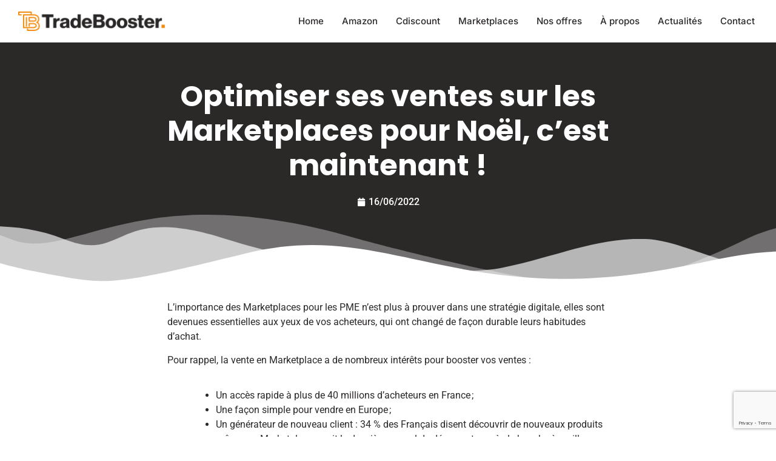

--- FILE ---
content_type: text/html; charset=UTF-8
request_url: https://www.tradebooster.eu/optimiser-ses-ventes-sur-les-marketplaces-pour-noel-cest-maintenant/
body_size: 57625
content:
<!doctype html>
<html lang="fr-FR">
<head>
	<meta charset="UTF-8">
	<meta name="viewport" content="width=device-width, initial-scale=1">
	<link rel="profile" href="https://gmpg.org/xfn/11">
	<meta name='robots' content='index, follow, max-image-preview:large, max-snippet:-1, max-video-preview:-1' />
<script id="cookieyes" type="text/javascript" src="https://cdn-cookieyes.com/client_data/fa1ab51d2907a69b2cb53b61/script.js"></script>
	<!-- This site is optimized with the Yoast SEO plugin v26.7 - https://yoast.com/wordpress/plugins/seo/ -->
	<title>Optimiser ses ventes sur les Marketplaces pour Noël, c’est maintenant !</title>
	<meta name="description" content="L&#039;optimisation de la visibilité de vos fiches produits va prendre environ 6 mois pour arriver au moment où elles seront au top pour les acheteurs." />
	<link rel="canonical" href="https://www.tradebooster.eu/optimiser-ses-ventes-sur-les-marketplaces-pour-noel-cest-maintenant/" />
	<meta property="og:locale" content="fr_FR" />
	<meta property="og:type" content="article" />
	<meta property="og:title" content="Optimiser ses ventes sur les Marketplaces pour Noël, c’est maintenant !" />
	<meta property="og:description" content="L&#039;optimisation de la visibilité de vos fiches produits va prendre environ 6 mois pour arriver au moment où elles seront au top pour les acheteurs." />
	<meta property="og:url" content="https://www.tradebooster.eu/optimiser-ses-ventes-sur-les-marketplaces-pour-noel-cest-maintenant/" />
	<meta property="og:site_name" content="TradeBooster" />
	<meta property="article:published_time" content="2022-06-16T09:31:10+00:00" />
	<meta property="article:modified_time" content="2023-02-27T09:19:29+00:00" />
	<meta property="og:image" content="https://www.tradebooster.eu/wp-content/uploads/2022/06/Noel-c-est-maintenant.webp" />
	<meta property="og:image:width" content="1366" />
	<meta property="og:image:height" content="911" />
	<meta property="og:image:type" content="image/webp" />
	<meta name="author" content="Antoine" />
	<meta name="twitter:card" content="summary_large_image" />
	<meta name="twitter:label1" content="Écrit par" />
	<meta name="twitter:data1" content="Antoine" />
	<meta name="twitter:label2" content="Durée de lecture estimée" />
	<meta name="twitter:data2" content="9 minutes" />
	<script type="application/ld+json" class="yoast-schema-graph">{"@context":"https://schema.org","@graph":[{"@type":"Article","@id":"https://www.tradebooster.eu/optimiser-ses-ventes-sur-les-marketplaces-pour-noel-cest-maintenant/#article","isPartOf":{"@id":"https://www.tradebooster.eu/optimiser-ses-ventes-sur-les-marketplaces-pour-noel-cest-maintenant/"},"author":{"name":"Antoine","@id":"https://www.tradebooster.eu/#/schema/person/0ec9bc8fa62f0f79165968d700da95fe"},"headline":"Optimiser ses ventes sur les Marketplaces pour Noël, c’est maintenant !","datePublished":"2022-06-16T09:31:10+00:00","dateModified":"2023-02-27T09:19:29+00:00","mainEntityOfPage":{"@id":"https://www.tradebooster.eu/optimiser-ses-ventes-sur-les-marketplaces-pour-noel-cest-maintenant/"},"wordCount":1727,"publisher":{"@id":"https://www.tradebooster.eu/#organization"},"image":{"@id":"https://www.tradebooster.eu/optimiser-ses-ventes-sur-les-marketplaces-pour-noel-cest-maintenant/#primaryimage"},"thumbnailUrl":"https://www.tradebooster.eu/wp-content/uploads/2022/06/Noel-c-est-maintenant.webp","keywords":["agroalimentaire","alcool","alimentaire","alimentation","amazon","B2B","B2C","beauté","bières","bio","boissons alcoolisées","cdiscount","champagne","complément alimentaire","cosmétique","D2C","e-commerce","ecommerce","fevad","google","habillement","marché","marketplace","marketplaces","mode","parapharmacie","pme","retail","santé","spiritueux","sport","strategie","tendances","textile","vin"],"articleSection":["Articles"],"inLanguage":"fr-FR"},{"@type":"WebPage","@id":"https://www.tradebooster.eu/optimiser-ses-ventes-sur-les-marketplaces-pour-noel-cest-maintenant/","url":"https://www.tradebooster.eu/optimiser-ses-ventes-sur-les-marketplaces-pour-noel-cest-maintenant/","name":"Optimiser ses ventes sur les Marketplaces pour Noël, c’est maintenant !","isPartOf":{"@id":"https://www.tradebooster.eu/#website"},"primaryImageOfPage":{"@id":"https://www.tradebooster.eu/optimiser-ses-ventes-sur-les-marketplaces-pour-noel-cest-maintenant/#primaryimage"},"image":{"@id":"https://www.tradebooster.eu/optimiser-ses-ventes-sur-les-marketplaces-pour-noel-cest-maintenant/#primaryimage"},"thumbnailUrl":"https://www.tradebooster.eu/wp-content/uploads/2022/06/Noel-c-est-maintenant.webp","datePublished":"2022-06-16T09:31:10+00:00","dateModified":"2023-02-27T09:19:29+00:00","description":"L'optimisation de la visibilité de vos fiches produits va prendre environ 6 mois pour arriver au moment où elles seront au top pour les acheteurs.","breadcrumb":{"@id":"https://www.tradebooster.eu/optimiser-ses-ventes-sur-les-marketplaces-pour-noel-cest-maintenant/#breadcrumb"},"inLanguage":"fr-FR","potentialAction":[{"@type":"ReadAction","target":["https://www.tradebooster.eu/optimiser-ses-ventes-sur-les-marketplaces-pour-noel-cest-maintenant/"]}]},{"@type":"ImageObject","inLanguage":"fr-FR","@id":"https://www.tradebooster.eu/optimiser-ses-ventes-sur-les-marketplaces-pour-noel-cest-maintenant/#primaryimage","url":"https://www.tradebooster.eu/wp-content/uploads/2022/06/Noel-c-est-maintenant.webp","contentUrl":"https://www.tradebooster.eu/wp-content/uploads/2022/06/Noel-c-est-maintenant.webp","width":1366,"height":911},{"@type":"BreadcrumbList","@id":"https://www.tradebooster.eu/optimiser-ses-ventes-sur-les-marketplaces-pour-noel-cest-maintenant/#breadcrumb","itemListElement":[{"@type":"ListItem","position":1,"name":"Accueil","item":"https://www.tradebooster.eu/"},{"@type":"ListItem","position":2,"name":"Actualités","item":"https://www.tradebooster.eu/actualites/"},{"@type":"ListItem","position":3,"name":"Optimiser ses ventes sur les Marketplaces pour Noël, c’est maintenant !"}]},{"@type":"WebSite","@id":"https://www.tradebooster.eu/#website","url":"https://www.tradebooster.eu/","name":"Agence Amazon Optimisation MarketPlace TradeBooster","description":"Agence Optimisation Amazon Marketplace","publisher":{"@id":"https://www.tradebooster.eu/#organization"},"potentialAction":[{"@type":"SearchAction","target":{"@type":"EntryPoint","urlTemplate":"https://www.tradebooster.eu/?s={search_term_string}"},"query-input":{"@type":"PropertyValueSpecification","valueRequired":true,"valueName":"search_term_string"}}],"inLanguage":"fr-FR"},{"@type":"Organization","@id":"https://www.tradebooster.eu/#organization","name":"Agence Amazon Optimisation MarketPlace TradeBooster","alternateName":"Agence Amazon Optimisation MarketPlace","url":"https://www.tradebooster.eu/","logo":{"@type":"ImageObject","inLanguage":"fr-FR","@id":"https://www.tradebooster.eu/#/schema/logo/image/","url":"https://www.tradebooster.eu/wp-content/uploads/2022/11/logo-2.png","contentUrl":"https://www.tradebooster.eu/wp-content/uploads/2022/11/logo-2.png","width":1980,"height":256,"caption":"Agence Amazon Optimisation MarketPlace TradeBooster"},"image":{"@id":"https://www.tradebooster.eu/#/schema/logo/image/"}},{"@type":"Person","@id":"https://www.tradebooster.eu/#/schema/person/0ec9bc8fa62f0f79165968d700da95fe","name":"Antoine","image":{"@type":"ImageObject","inLanguage":"fr-FR","@id":"https://www.tradebooster.eu/#/schema/person/image/","url":"https://secure.gravatar.com/avatar/3e1c5e125302901a72552f4a80fac8ed376af914f02a1ae3319097664815bb68?s=96&d=mm&r=g","contentUrl":"https://secure.gravatar.com/avatar/3e1c5e125302901a72552f4a80fac8ed376af914f02a1ae3319097664815bb68?s=96&d=mm&r=g","caption":"Antoine"},"url":"https://www.tradebooster.eu/author/antoine/"}]}</script>
	<!-- / Yoast SEO plugin. -->


<link rel="alternate" type="application/rss+xml" title="TradeBooster &raquo; Flux" href="https://www.tradebooster.eu/feed/" />
<link rel="alternate" type="application/rss+xml" title="TradeBooster &raquo; Flux des commentaires" href="https://www.tradebooster.eu/comments/feed/" />
<link rel="alternate" type="application/rss+xml" title="TradeBooster &raquo; Optimiser ses ventes sur les Marketplaces pour Noël, c’est maintenant ! Flux des commentaires" href="https://www.tradebooster.eu/optimiser-ses-ventes-sur-les-marketplaces-pour-noel-cest-maintenant/feed/" />
<link rel="alternate" title="oEmbed (JSON)" type="application/json+oembed" href="https://www.tradebooster.eu/wp-json/oembed/1.0/embed?url=https%3A%2F%2Fwww.tradebooster.eu%2Foptimiser-ses-ventes-sur-les-marketplaces-pour-noel-cest-maintenant%2F" />
<link rel="alternate" title="oEmbed (XML)" type="text/xml+oembed" href="https://www.tradebooster.eu/wp-json/oembed/1.0/embed?url=https%3A%2F%2Fwww.tradebooster.eu%2Foptimiser-ses-ventes-sur-les-marketplaces-pour-noel-cest-maintenant%2F&#038;format=xml" />
<style id='wp-img-auto-sizes-contain-inline-css'>
img:is([sizes=auto i],[sizes^="auto," i]){contain-intrinsic-size:3000px 1500px}
/*# sourceURL=wp-img-auto-sizes-contain-inline-css */
</style>
<style id='wp-emoji-styles-inline-css'>

	img.wp-smiley, img.emoji {
		display: inline !important;
		border: none !important;
		box-shadow: none !important;
		height: 1em !important;
		width: 1em !important;
		margin: 0 0.07em !important;
		vertical-align: -0.1em !important;
		background: none !important;
		padding: 0 !important;
	}
/*# sourceURL=wp-emoji-styles-inline-css */
</style>
<style id='global-styles-inline-css'>
:root{--wp--preset--aspect-ratio--square: 1;--wp--preset--aspect-ratio--4-3: 4/3;--wp--preset--aspect-ratio--3-4: 3/4;--wp--preset--aspect-ratio--3-2: 3/2;--wp--preset--aspect-ratio--2-3: 2/3;--wp--preset--aspect-ratio--16-9: 16/9;--wp--preset--aspect-ratio--9-16: 9/16;--wp--preset--color--black: #000000;--wp--preset--color--cyan-bluish-gray: #abb8c3;--wp--preset--color--white: #ffffff;--wp--preset--color--pale-pink: #f78da7;--wp--preset--color--vivid-red: #cf2e2e;--wp--preset--color--luminous-vivid-orange: #ff6900;--wp--preset--color--luminous-vivid-amber: #fcb900;--wp--preset--color--light-green-cyan: #7bdcb5;--wp--preset--color--vivid-green-cyan: #00d084;--wp--preset--color--pale-cyan-blue: #8ed1fc;--wp--preset--color--vivid-cyan-blue: #0693e3;--wp--preset--color--vivid-purple: #9b51e0;--wp--preset--gradient--vivid-cyan-blue-to-vivid-purple: linear-gradient(135deg,rgb(6,147,227) 0%,rgb(155,81,224) 100%);--wp--preset--gradient--light-green-cyan-to-vivid-green-cyan: linear-gradient(135deg,rgb(122,220,180) 0%,rgb(0,208,130) 100%);--wp--preset--gradient--luminous-vivid-amber-to-luminous-vivid-orange: linear-gradient(135deg,rgb(252,185,0) 0%,rgb(255,105,0) 100%);--wp--preset--gradient--luminous-vivid-orange-to-vivid-red: linear-gradient(135deg,rgb(255,105,0) 0%,rgb(207,46,46) 100%);--wp--preset--gradient--very-light-gray-to-cyan-bluish-gray: linear-gradient(135deg,rgb(238,238,238) 0%,rgb(169,184,195) 100%);--wp--preset--gradient--cool-to-warm-spectrum: linear-gradient(135deg,rgb(74,234,220) 0%,rgb(151,120,209) 20%,rgb(207,42,186) 40%,rgb(238,44,130) 60%,rgb(251,105,98) 80%,rgb(254,248,76) 100%);--wp--preset--gradient--blush-light-purple: linear-gradient(135deg,rgb(255,206,236) 0%,rgb(152,150,240) 100%);--wp--preset--gradient--blush-bordeaux: linear-gradient(135deg,rgb(254,205,165) 0%,rgb(254,45,45) 50%,rgb(107,0,62) 100%);--wp--preset--gradient--luminous-dusk: linear-gradient(135deg,rgb(255,203,112) 0%,rgb(199,81,192) 50%,rgb(65,88,208) 100%);--wp--preset--gradient--pale-ocean: linear-gradient(135deg,rgb(255,245,203) 0%,rgb(182,227,212) 50%,rgb(51,167,181) 100%);--wp--preset--gradient--electric-grass: linear-gradient(135deg,rgb(202,248,128) 0%,rgb(113,206,126) 100%);--wp--preset--gradient--midnight: linear-gradient(135deg,rgb(2,3,129) 0%,rgb(40,116,252) 100%);--wp--preset--font-size--small: 13px;--wp--preset--font-size--medium: 20px;--wp--preset--font-size--large: 36px;--wp--preset--font-size--x-large: 42px;--wp--preset--spacing--20: 0.44rem;--wp--preset--spacing--30: 0.67rem;--wp--preset--spacing--40: 1rem;--wp--preset--spacing--50: 1.5rem;--wp--preset--spacing--60: 2.25rem;--wp--preset--spacing--70: 3.38rem;--wp--preset--spacing--80: 5.06rem;--wp--preset--shadow--natural: 6px 6px 9px rgba(0, 0, 0, 0.2);--wp--preset--shadow--deep: 12px 12px 50px rgba(0, 0, 0, 0.4);--wp--preset--shadow--sharp: 6px 6px 0px rgba(0, 0, 0, 0.2);--wp--preset--shadow--outlined: 6px 6px 0px -3px rgb(255, 255, 255), 6px 6px rgb(0, 0, 0);--wp--preset--shadow--crisp: 6px 6px 0px rgb(0, 0, 0);}:root { --wp--style--global--content-size: 800px;--wp--style--global--wide-size: 1200px; }:where(body) { margin: 0; }.wp-site-blocks > .alignleft { float: left; margin-right: 2em; }.wp-site-blocks > .alignright { float: right; margin-left: 2em; }.wp-site-blocks > .aligncenter { justify-content: center; margin-left: auto; margin-right: auto; }:where(.wp-site-blocks) > * { margin-block-start: 24px; margin-block-end: 0; }:where(.wp-site-blocks) > :first-child { margin-block-start: 0; }:where(.wp-site-blocks) > :last-child { margin-block-end: 0; }:root { --wp--style--block-gap: 24px; }:root :where(.is-layout-flow) > :first-child{margin-block-start: 0;}:root :where(.is-layout-flow) > :last-child{margin-block-end: 0;}:root :where(.is-layout-flow) > *{margin-block-start: 24px;margin-block-end: 0;}:root :where(.is-layout-constrained) > :first-child{margin-block-start: 0;}:root :where(.is-layout-constrained) > :last-child{margin-block-end: 0;}:root :where(.is-layout-constrained) > *{margin-block-start: 24px;margin-block-end: 0;}:root :where(.is-layout-flex){gap: 24px;}:root :where(.is-layout-grid){gap: 24px;}.is-layout-flow > .alignleft{float: left;margin-inline-start: 0;margin-inline-end: 2em;}.is-layout-flow > .alignright{float: right;margin-inline-start: 2em;margin-inline-end: 0;}.is-layout-flow > .aligncenter{margin-left: auto !important;margin-right: auto !important;}.is-layout-constrained > .alignleft{float: left;margin-inline-start: 0;margin-inline-end: 2em;}.is-layout-constrained > .alignright{float: right;margin-inline-start: 2em;margin-inline-end: 0;}.is-layout-constrained > .aligncenter{margin-left: auto !important;margin-right: auto !important;}.is-layout-constrained > :where(:not(.alignleft):not(.alignright):not(.alignfull)){max-width: var(--wp--style--global--content-size);margin-left: auto !important;margin-right: auto !important;}.is-layout-constrained > .alignwide{max-width: var(--wp--style--global--wide-size);}body .is-layout-flex{display: flex;}.is-layout-flex{flex-wrap: wrap;align-items: center;}.is-layout-flex > :is(*, div){margin: 0;}body .is-layout-grid{display: grid;}.is-layout-grid > :is(*, div){margin: 0;}body{padding-top: 0px;padding-right: 0px;padding-bottom: 0px;padding-left: 0px;}a:where(:not(.wp-element-button)){text-decoration: underline;}:root :where(.wp-element-button, .wp-block-button__link){background-color: #32373c;border-width: 0;color: #fff;font-family: inherit;font-size: inherit;font-style: inherit;font-weight: inherit;letter-spacing: inherit;line-height: inherit;padding-top: calc(0.667em + 2px);padding-right: calc(1.333em + 2px);padding-bottom: calc(0.667em + 2px);padding-left: calc(1.333em + 2px);text-decoration: none;text-transform: inherit;}.has-black-color{color: var(--wp--preset--color--black) !important;}.has-cyan-bluish-gray-color{color: var(--wp--preset--color--cyan-bluish-gray) !important;}.has-white-color{color: var(--wp--preset--color--white) !important;}.has-pale-pink-color{color: var(--wp--preset--color--pale-pink) !important;}.has-vivid-red-color{color: var(--wp--preset--color--vivid-red) !important;}.has-luminous-vivid-orange-color{color: var(--wp--preset--color--luminous-vivid-orange) !important;}.has-luminous-vivid-amber-color{color: var(--wp--preset--color--luminous-vivid-amber) !important;}.has-light-green-cyan-color{color: var(--wp--preset--color--light-green-cyan) !important;}.has-vivid-green-cyan-color{color: var(--wp--preset--color--vivid-green-cyan) !important;}.has-pale-cyan-blue-color{color: var(--wp--preset--color--pale-cyan-blue) !important;}.has-vivid-cyan-blue-color{color: var(--wp--preset--color--vivid-cyan-blue) !important;}.has-vivid-purple-color{color: var(--wp--preset--color--vivid-purple) !important;}.has-black-background-color{background-color: var(--wp--preset--color--black) !important;}.has-cyan-bluish-gray-background-color{background-color: var(--wp--preset--color--cyan-bluish-gray) !important;}.has-white-background-color{background-color: var(--wp--preset--color--white) !important;}.has-pale-pink-background-color{background-color: var(--wp--preset--color--pale-pink) !important;}.has-vivid-red-background-color{background-color: var(--wp--preset--color--vivid-red) !important;}.has-luminous-vivid-orange-background-color{background-color: var(--wp--preset--color--luminous-vivid-orange) !important;}.has-luminous-vivid-amber-background-color{background-color: var(--wp--preset--color--luminous-vivid-amber) !important;}.has-light-green-cyan-background-color{background-color: var(--wp--preset--color--light-green-cyan) !important;}.has-vivid-green-cyan-background-color{background-color: var(--wp--preset--color--vivid-green-cyan) !important;}.has-pale-cyan-blue-background-color{background-color: var(--wp--preset--color--pale-cyan-blue) !important;}.has-vivid-cyan-blue-background-color{background-color: var(--wp--preset--color--vivid-cyan-blue) !important;}.has-vivid-purple-background-color{background-color: var(--wp--preset--color--vivid-purple) !important;}.has-black-border-color{border-color: var(--wp--preset--color--black) !important;}.has-cyan-bluish-gray-border-color{border-color: var(--wp--preset--color--cyan-bluish-gray) !important;}.has-white-border-color{border-color: var(--wp--preset--color--white) !important;}.has-pale-pink-border-color{border-color: var(--wp--preset--color--pale-pink) !important;}.has-vivid-red-border-color{border-color: var(--wp--preset--color--vivid-red) !important;}.has-luminous-vivid-orange-border-color{border-color: var(--wp--preset--color--luminous-vivid-orange) !important;}.has-luminous-vivid-amber-border-color{border-color: var(--wp--preset--color--luminous-vivid-amber) !important;}.has-light-green-cyan-border-color{border-color: var(--wp--preset--color--light-green-cyan) !important;}.has-vivid-green-cyan-border-color{border-color: var(--wp--preset--color--vivid-green-cyan) !important;}.has-pale-cyan-blue-border-color{border-color: var(--wp--preset--color--pale-cyan-blue) !important;}.has-vivid-cyan-blue-border-color{border-color: var(--wp--preset--color--vivid-cyan-blue) !important;}.has-vivid-purple-border-color{border-color: var(--wp--preset--color--vivid-purple) !important;}.has-vivid-cyan-blue-to-vivid-purple-gradient-background{background: var(--wp--preset--gradient--vivid-cyan-blue-to-vivid-purple) !important;}.has-light-green-cyan-to-vivid-green-cyan-gradient-background{background: var(--wp--preset--gradient--light-green-cyan-to-vivid-green-cyan) !important;}.has-luminous-vivid-amber-to-luminous-vivid-orange-gradient-background{background: var(--wp--preset--gradient--luminous-vivid-amber-to-luminous-vivid-orange) !important;}.has-luminous-vivid-orange-to-vivid-red-gradient-background{background: var(--wp--preset--gradient--luminous-vivid-orange-to-vivid-red) !important;}.has-very-light-gray-to-cyan-bluish-gray-gradient-background{background: var(--wp--preset--gradient--very-light-gray-to-cyan-bluish-gray) !important;}.has-cool-to-warm-spectrum-gradient-background{background: var(--wp--preset--gradient--cool-to-warm-spectrum) !important;}.has-blush-light-purple-gradient-background{background: var(--wp--preset--gradient--blush-light-purple) !important;}.has-blush-bordeaux-gradient-background{background: var(--wp--preset--gradient--blush-bordeaux) !important;}.has-luminous-dusk-gradient-background{background: var(--wp--preset--gradient--luminous-dusk) !important;}.has-pale-ocean-gradient-background{background: var(--wp--preset--gradient--pale-ocean) !important;}.has-electric-grass-gradient-background{background: var(--wp--preset--gradient--electric-grass) !important;}.has-midnight-gradient-background{background: var(--wp--preset--gradient--midnight) !important;}.has-small-font-size{font-size: var(--wp--preset--font-size--small) !important;}.has-medium-font-size{font-size: var(--wp--preset--font-size--medium) !important;}.has-large-font-size{font-size: var(--wp--preset--font-size--large) !important;}.has-x-large-font-size{font-size: var(--wp--preset--font-size--x-large) !important;}
:root :where(.wp-block-pullquote){font-size: 1.5em;line-height: 1.6;}
/*# sourceURL=global-styles-inline-css */
</style>
<link rel='stylesheet' id='contact-form-7-css' href='https://www.tradebooster.eu/wp-content/plugins/contact-form-7/includes/css/styles.css?ver=6.1.4' media='all' />
<link rel='stylesheet' id='hello-elementor-css' href='https://www.tradebooster.eu/wp-content/themes/hello-elementor/assets/css/reset.css?ver=3.4.5' media='all' />
<link rel='stylesheet' id='hello-elementor-theme-style-css' href='https://www.tradebooster.eu/wp-content/themes/hello-elementor/assets/css/theme.css?ver=3.4.5' media='all' />
<link rel='stylesheet' id='hello-elementor-header-footer-css' href='https://www.tradebooster.eu/wp-content/themes/hello-elementor/assets/css/header-footer.css?ver=3.4.5' media='all' />
<link rel='stylesheet' id='elementor-frontend-css' href='https://www.tradebooster.eu/wp-content/plugins/elementor/assets/css/frontend.min.css?ver=3.34.0' media='all' />
<style id='elementor-frontend-inline-css'>
.elementor-5381 .elementor-element.elementor-element-3b243e0 > .elementor-background-overlay{background-image:url("https://www.tradebooster.eu/wp-content/uploads/2022/06/Noel-c-est-maintenant.webp");}
/*# sourceURL=elementor-frontend-inline-css */
</style>
<link rel='stylesheet' id='elementor-post-8-css' href='https://www.tradebooster.eu/wp-content/uploads/elementor/css/post-8.css?ver=1768656038' media='all' />
<link rel='stylesheet' id='widget-image-css' href='https://www.tradebooster.eu/wp-content/plugins/elementor/assets/css/widget-image.min.css?ver=3.34.0' media='all' />
<link rel='stylesheet' id='e-animation-fadeInRight-css' href='https://www.tradebooster.eu/wp-content/plugins/elementor/assets/lib/animations/styles/fadeInRight.min.css?ver=3.34.0' media='all' />
<link rel='stylesheet' id='ep-font-css' href='https://www.tradebooster.eu/wp-content/plugins/bdthemes-element-pack/assets/css/ep-font.css?ver=8.0.3' media='all' />
<link rel='stylesheet' id='bdt-uikit-css' href='https://www.tradebooster.eu/wp-content/plugins/bdthemes-element-pack/assets/css/bdt-uikit.css?ver=3.21.7' media='all' />
<link rel='stylesheet' id='ep-helper-css' href='https://www.tradebooster.eu/wp-content/plugins/bdthemes-element-pack/assets/css/ep-helper.css?ver=8.0.3' media='all' />
<link rel='stylesheet' id='ep-navbar-css' href='https://www.tradebooster.eu/wp-content/plugins/bdthemes-element-pack/assets/css/ep-navbar.css?ver=8.0.3' media='all' />
<link rel='stylesheet' id='pafe-32-css' href='https://www.tradebooster.eu/wp-content/uploads/premium-addons-elementor/pafe-32.css?ver=1677493169' media='all' />
<link rel='stylesheet' id='pa-glass-css' href='https://www.tradebooster.eu/wp-content/plugins/premium-addons-for-elementor/assets/frontend/min-css/liquid-glass.min.css?ver=4.11.62' media='all' />
<link rel='stylesheet' id='pa-btn-css' href='https://www.tradebooster.eu/wp-content/plugins/premium-addons-for-elementor/assets/frontend/min-css/button-line.min.css?ver=4.11.62' media='all' />
<link rel='stylesheet' id='e-animation-fadeInUp-css' href='https://www.tradebooster.eu/wp-content/plugins/elementor/assets/lib/animations/styles/fadeInUp.min.css?ver=3.34.0' media='all' />
<link rel='stylesheet' id='e-shapes-css' href='https://www.tradebooster.eu/wp-content/plugins/elementor/assets/css/conditionals/shapes.min.css?ver=3.34.0' media='all' />
<link rel='stylesheet' id='e-motion-fx-css' href='https://www.tradebooster.eu/wp-content/plugins/elementor-pro/assets/css/modules/motion-fx.min.css?ver=3.34.0' media='all' />
<link rel='stylesheet' id='e-animation-bounceIn-css' href='https://www.tradebooster.eu/wp-content/plugins/elementor/assets/lib/animations/styles/bounceIn.min.css?ver=3.34.0' media='all' />
<link rel='stylesheet' id='e-animation-fadeInLeft-css' href='https://www.tradebooster.eu/wp-content/plugins/elementor/assets/lib/animations/styles/fadeInLeft.min.css?ver=3.34.0' media='all' />
<link rel='stylesheet' id='ep-slinky-vertical-menu-css' href='https://www.tradebooster.eu/wp-content/plugins/bdthemes-element-pack/assets/css/ep-slinky-vertical-menu.css?ver=8.0.3' media='all' />
<link rel='stylesheet' id='ep-logo-grid-css' href='https://www.tradebooster.eu/wp-content/plugins/bdthemes-element-pack/assets/css/ep-logo-grid.css?ver=8.0.3' media='all' />
<link rel='stylesheet' id='pafe-5381-css' href='https://www.tradebooster.eu/wp-content/uploads/premium-addons-elementor/pafe-5381.css?ver=1677493169' media='all' />
<link rel='stylesheet' id='widget-heading-css' href='https://www.tradebooster.eu/wp-content/plugins/elementor/assets/css/widget-heading.min.css?ver=3.34.0' media='all' />
<link rel='stylesheet' id='widget-post-info-css' href='https://www.tradebooster.eu/wp-content/plugins/elementor-pro/assets/css/widget-post-info.min.css?ver=3.34.0' media='all' />
<link rel='stylesheet' id='widget-icon-list-css' href='https://www.tradebooster.eu/wp-content/plugins/elementor/assets/css/widget-icon-list.min.css?ver=3.34.0' media='all' />
<link rel='stylesheet' id='e-animation-fadeIn-css' href='https://www.tradebooster.eu/wp-content/plugins/elementor/assets/lib/animations/styles/fadeIn.min.css?ver=3.34.0' media='all' />
<link rel='stylesheet' id='widget-post-navigation-css' href='https://www.tradebooster.eu/wp-content/plugins/elementor-pro/assets/css/widget-post-navigation.min.css?ver=3.34.0' media='all' />
<link rel='stylesheet' id='ep-post-grid-css' href='https://www.tradebooster.eu/wp-content/plugins/bdthemes-element-pack/assets/css/ep-post-grid.css?ver=8.0.3' media='all' />
<link rel='stylesheet' id='widget-spacer-css' href='https://www.tradebooster.eu/wp-content/plugins/elementor/assets/css/widget-spacer.min.css?ver=3.34.0' media='all' />
<link rel='stylesheet' id='e-animation-fadeInDown-css' href='https://www.tradebooster.eu/wp-content/plugins/elementor/assets/lib/animations/styles/fadeInDown.min.css?ver=3.34.0' media='all' />
<link rel='stylesheet' id='e-popup-css' href='https://www.tradebooster.eu/wp-content/plugins/elementor-pro/assets/css/conditionals/popup.min.css?ver=3.34.0' media='all' />
<link rel='stylesheet' id='elementor-post-3436-css' href='https://www.tradebooster.eu/wp-content/uploads/elementor/css/post-3436.css?ver=1768702370' media='all' />
<link rel='stylesheet' id='elementor-post-4281-css' href='https://www.tradebooster.eu/wp-content/uploads/elementor/css/post-4281.css?ver=1768656039' media='all' />
<link rel='stylesheet' id='elementor-post-32-css' href='https://www.tradebooster.eu/wp-content/uploads/elementor/css/post-32.css?ver=1768656039' media='all' />
<link rel='stylesheet' id='elementor-post-5381-css' href='https://www.tradebooster.eu/wp-content/uploads/elementor/css/post-5381.css?ver=1768656700' media='all' />
<link rel='stylesheet' id='elementor-post-182-css' href='https://www.tradebooster.eu/wp-content/uploads/elementor/css/post-182.css?ver=1768656039' media='all' />
<link rel='stylesheet' id='wp_mailjet_form_builder_widget-widget-front-styles-css' href='https://www.tradebooster.eu/wp-content/plugins/mailjet-for-wordpress/src/widgetformbuilder/css/front-widget.css?ver=6.1.6' media='all' />
<link rel='stylesheet' id='hello-elementor-child-style-css' href='https://www.tradebooster.eu/wp-content/themes/hello-theme-child-master/style.css?ver=1.0.0' media='all' />
<link rel='stylesheet' id='tippy-css' href='https://www.tradebooster.eu/wp-content/plugins/bdthemes-element-pack/assets/css/tippy.css?ver=8.0.3' media='all' />
<link rel='stylesheet' id='elementor-gf-local-inter-css' href='https://www.tradebooster.eu/wp-content/uploads/elementor/google-fonts/css/inter.css?ver=1743497805' media='all' />
<link rel='stylesheet' id='elementor-gf-local-roboto-css' href='https://www.tradebooster.eu/wp-content/uploads/elementor/google-fonts/css/roboto.css?ver=1743497811' media='all' />
<link rel='stylesheet' id='elementor-gf-local-poppins-css' href='https://www.tradebooster.eu/wp-content/uploads/elementor/google-fonts/css/poppins.css?ver=1743497813' media='all' />
<script src="https://www.tradebooster.eu/wp-includes/js/jquery/jquery.min.js?ver=3.7.1" id="jquery-core-js"></script>
<script src="https://www.tradebooster.eu/wp-includes/js/jquery/jquery-migrate.min.js?ver=3.4.1" id="jquery-migrate-js"></script>
<link rel="https://api.w.org/" href="https://www.tradebooster.eu/wp-json/" /><link rel="alternate" title="JSON" type="application/json" href="https://www.tradebooster.eu/wp-json/wp/v2/posts/3436" /><link rel="EditURI" type="application/rsd+xml" title="RSD" href="https://www.tradebooster.eu/xmlrpc.php?rsd" />
<meta name="generator" content="WordPress 6.9" />
<link rel='shortlink' href='https://www.tradebooster.eu/?p=3436' />
<!-- Google tag (gtag.js) -->
<script async src="https://www.googletagmanager.com/gtag/js?id=UA-156544777-1"></script>
<script>
  window.dataLayer = window.dataLayer || [];
  function gtag(){dataLayer.push(arguments);}
  gtag('js', new Date());

  gtag('config', 'UA-156544777-1');
</script>

<meta name="generator" content="Elementor 3.34.0; features: e_font_icon_svg, additional_custom_breakpoints; settings: css_print_method-external, google_font-enabled, font_display-auto">
			<style>
				.e-con.e-parent:nth-of-type(n+4):not(.e-lazyloaded):not(.e-no-lazyload),
				.e-con.e-parent:nth-of-type(n+4):not(.e-lazyloaded):not(.e-no-lazyload) * {
					background-image: none !important;
				}
				@media screen and (max-height: 1024px) {
					.e-con.e-parent:nth-of-type(n+3):not(.e-lazyloaded):not(.e-no-lazyload),
					.e-con.e-parent:nth-of-type(n+3):not(.e-lazyloaded):not(.e-no-lazyload) * {
						background-image: none !important;
					}
				}
				@media screen and (max-height: 640px) {
					.e-con.e-parent:nth-of-type(n+2):not(.e-lazyloaded):not(.e-no-lazyload),
					.e-con.e-parent:nth-of-type(n+2):not(.e-lazyloaded):not(.e-no-lazyload) * {
						background-image: none !important;
					}
				}
			</style>
			<link rel="icon" href="https://www.tradebooster.eu/wp-content/uploads/2022/10/favicon-1-150x150.png" sizes="32x32" />
<link rel="icon" href="https://www.tradebooster.eu/wp-content/uploads/2022/10/favicon-1.png" sizes="192x192" />
<link rel="apple-touch-icon" href="https://www.tradebooster.eu/wp-content/uploads/2022/10/favicon-1.png" />
<meta name="msapplication-TileImage" content="https://www.tradebooster.eu/wp-content/uploads/2022/10/favicon-1.png" />
</head>
<body class="wp-singular post-template-default single single-post postid-3436 single-format-standard wp-custom-logo wp-embed-responsive wp-theme-hello-elementor wp-child-theme-hello-theme-child-master hello-elementor-default elementor-default elementor-template-full-width elementor-kit-8 elementor-page elementor-page-3436 elementor-page-5381">


<a class="skip-link screen-reader-text" href="#content">Aller au contenu</a>

		<header data-elementor-type="header" data-elementor-id="4281" class="elementor elementor-4281 elementor-location-header" data-elementor-settings="{&quot;element_pack_global_tooltip_width&quot;:{&quot;unit&quot;:&quot;px&quot;,&quot;size&quot;:&quot;&quot;,&quot;sizes&quot;:[]},&quot;element_pack_global_tooltip_width_tablet&quot;:{&quot;unit&quot;:&quot;px&quot;,&quot;size&quot;:&quot;&quot;,&quot;sizes&quot;:[]},&quot;element_pack_global_tooltip_width_mobile&quot;:{&quot;unit&quot;:&quot;px&quot;,&quot;size&quot;:&quot;&quot;,&quot;sizes&quot;:[]},&quot;element_pack_global_tooltip_padding&quot;:{&quot;unit&quot;:&quot;px&quot;,&quot;top&quot;:&quot;&quot;,&quot;right&quot;:&quot;&quot;,&quot;bottom&quot;:&quot;&quot;,&quot;left&quot;:&quot;&quot;,&quot;isLinked&quot;:true},&quot;element_pack_global_tooltip_padding_tablet&quot;:{&quot;unit&quot;:&quot;px&quot;,&quot;top&quot;:&quot;&quot;,&quot;right&quot;:&quot;&quot;,&quot;bottom&quot;:&quot;&quot;,&quot;left&quot;:&quot;&quot;,&quot;isLinked&quot;:true},&quot;element_pack_global_tooltip_padding_mobile&quot;:{&quot;unit&quot;:&quot;px&quot;,&quot;top&quot;:&quot;&quot;,&quot;right&quot;:&quot;&quot;,&quot;bottom&quot;:&quot;&quot;,&quot;left&quot;:&quot;&quot;,&quot;isLinked&quot;:true},&quot;element_pack_global_tooltip_border_radius&quot;:{&quot;unit&quot;:&quot;px&quot;,&quot;top&quot;:&quot;&quot;,&quot;right&quot;:&quot;&quot;,&quot;bottom&quot;:&quot;&quot;,&quot;left&quot;:&quot;&quot;,&quot;isLinked&quot;:true},&quot;element_pack_global_tooltip_border_radius_tablet&quot;:{&quot;unit&quot;:&quot;px&quot;,&quot;top&quot;:&quot;&quot;,&quot;right&quot;:&quot;&quot;,&quot;bottom&quot;:&quot;&quot;,&quot;left&quot;:&quot;&quot;,&quot;isLinked&quot;:true},&quot;element_pack_global_tooltip_border_radius_mobile&quot;:{&quot;unit&quot;:&quot;px&quot;,&quot;top&quot;:&quot;&quot;,&quot;right&quot;:&quot;&quot;,&quot;bottom&quot;:&quot;&quot;,&quot;left&quot;:&quot;&quot;,&quot;isLinked&quot;:true}}" data-elementor-post-type="elementor_library">
					<section class="elementor-section elementor-top-section elementor-element elementor-element-c22e818 elementor-section-full_width elementor-section-content-middle elementor-hidden-desktop elementor-hidden-tablet elementor-section-height-default elementor-section-height-default" data-id="c22e818" data-element_type="section">
						<div class="elementor-container elementor-column-gap-default">
					<div class="elementor-column elementor-col-50 elementor-top-column elementor-element elementor-element-09863a7 animated-fast elementor-invisible" data-id="09863a7" data-element_type="column" data-settings="{&quot;background_background&quot;:&quot;classic&quot;,&quot;animation&quot;:&quot;fadeInRight&quot;,&quot;animation_delay&quot;:200}">
			<div class="elementor-widget-wrap elementor-element-populated">
						<div class="elementor-element elementor-element-c0fdf67 elementor-widget__width-auto elementor-widget elementor-widget-image" data-id="c0fdf67" data-element_type="widget" data-widget_type="image.default">
				<div class="elementor-widget-container">
																<a href="https://www.tradebooster.eu">
							<img fetchpriority="high" width="800" height="103" src="https://www.tradebooster.eu/wp-content/uploads/2022/11/logo-2-1024x132.png" class="attachment-large size-large wp-image-4366" alt="TradeBooster" srcset="https://www.tradebooster.eu/wp-content/uploads/2022/11/logo-2-1024x132.png 1024w, https://www.tradebooster.eu/wp-content/uploads/2022/11/logo-2-300x39.png 300w, https://www.tradebooster.eu/wp-content/uploads/2022/11/logo-2-768x99.png 768w, https://www.tradebooster.eu/wp-content/uploads/2022/11/logo-2-1536x199.png 1536w, https://www.tradebooster.eu/wp-content/uploads/2022/11/logo-2.png 1980w" sizes="(max-width: 800px) 100vw, 800px" />								</a>
															</div>
				</div>
					</div>
		</div>
				<div class="elementor-column elementor-col-50 elementor-top-column elementor-element elementor-element-ebbb264 animated-fast elementor-invisible" data-id="ebbb264" data-element_type="column" data-settings="{&quot;background_background&quot;:&quot;classic&quot;,&quot;animation&quot;:&quot;fadeInRight&quot;,&quot;animation_delay&quot;:400}">
			<div class="elementor-widget-wrap elementor-element-populated">
						<div class="elementor-element elementor-element-6930428 elementor-view-default elementor-widget elementor-widget-icon" data-id="6930428" data-element_type="widget" data-widget_type="icon.default">
				<div class="elementor-widget-container">
							<div class="elementor-icon-wrapper">
			<a class="elementor-icon" href="#elementor-action%3Aaction%3Dpopup%3Aopen%26settings%3DeyJpZCI6IjE4MiIsInRvZ2dsZSI6ZmFsc2V9">
			<svg aria-hidden="true" class="e-font-icon-svg e-fas-bars" viewBox="0 0 448 512" xmlns="http://www.w3.org/2000/svg"><path d="M16 132h416c8.837 0 16-7.163 16-16V76c0-8.837-7.163-16-16-16H16C7.163 60 0 67.163 0 76v40c0 8.837 7.163 16 16 16zm0 160h416c8.837 0 16-7.163 16-16v-40c0-8.837-7.163-16-16-16H16c-8.837 0-16 7.163-16 16v40c0 8.837 7.163 16 16 16zm0 160h416c8.837 0 16-7.163 16-16v-40c0-8.837-7.163-16-16-16H16c-8.837 0-16 7.163-16 16v40c0 8.837 7.163 16 16 16z"></path></svg>			</a>
		</div>
						</div>
				</div>
					</div>
		</div>
					</div>
		</section>
				<section class="elementor-section elementor-top-section elementor-element elementor-element-1d682e9 elementor-section-full_width elementor-section-content-middle elementor-hidden-desktop elementor-hidden-mobile elementor-section-height-default elementor-section-height-default" data-id="1d682e9" data-element_type="section">
						<div class="elementor-container elementor-column-gap-default">
					<div class="elementor-column elementor-col-25 elementor-top-column elementor-element elementor-element-df86041 elementor-hidden-mobile" data-id="df86041" data-element_type="column">
			<div class="elementor-widget-wrap">
							</div>
		</div>
				<div class="elementor-column elementor-col-25 elementor-top-column elementor-element elementor-element-3de6a9f animated-fast elementor-invisible" data-id="3de6a9f" data-element_type="column" data-settings="{&quot;background_background&quot;:&quot;classic&quot;,&quot;animation&quot;:&quot;fadeInRight&quot;,&quot;animation_delay&quot;:200}">
			<div class="elementor-widget-wrap elementor-element-populated">
						<div class="elementor-element elementor-element-7c968b3 elementor-widget__width-auto elementor-widget elementor-widget-image" data-id="7c968b3" data-element_type="widget" data-widget_type="image.default">
				<div class="elementor-widget-container">
																<a href="https://www.tradebooster.eu">
							<img fetchpriority="high" width="800" height="103" src="https://www.tradebooster.eu/wp-content/uploads/2022/11/logo-2-1024x132.png" class="attachment-large size-large wp-image-4366" alt="TradeBooster" srcset="https://www.tradebooster.eu/wp-content/uploads/2022/11/logo-2-1024x132.png 1024w, https://www.tradebooster.eu/wp-content/uploads/2022/11/logo-2-300x39.png 300w, https://www.tradebooster.eu/wp-content/uploads/2022/11/logo-2-768x99.png 768w, https://www.tradebooster.eu/wp-content/uploads/2022/11/logo-2-1536x199.png 1536w, https://www.tradebooster.eu/wp-content/uploads/2022/11/logo-2.png 1980w" sizes="(max-width: 800px) 100vw, 800px" />								</a>
															</div>
				</div>
					</div>
		</div>
				<div class="elementor-column elementor-col-25 elementor-top-column elementor-element elementor-element-b45effe animated-fast elementor-invisible" data-id="b45effe" data-element_type="column" data-settings="{&quot;background_background&quot;:&quot;classic&quot;,&quot;animation&quot;:&quot;fadeInRight&quot;,&quot;animation_delay&quot;:400}">
			<div class="elementor-widget-wrap elementor-element-populated">
						<div class="elementor-element elementor-element-98de82a elementor-view-default elementor-widget elementor-widget-icon" data-id="98de82a" data-element_type="widget" data-widget_type="icon.default">
				<div class="elementor-widget-container">
							<div class="elementor-icon-wrapper">
			<a class="elementor-icon" href="#elementor-action%3Aaction%3Dpopup%3Aopen%26settings%3DeyJpZCI6IjE4MiIsInRvZ2dsZSI6ZmFsc2V9">
			<svg aria-hidden="true" class="e-font-icon-svg e-fas-bars" viewBox="0 0 448 512" xmlns="http://www.w3.org/2000/svg"><path d="M16 132h416c8.837 0 16-7.163 16-16V76c0-8.837-7.163-16-16-16H16C7.163 60 0 67.163 0 76v40c0 8.837 7.163 16 16 16zm0 160h416c8.837 0 16-7.163 16-16v-40c0-8.837-7.163-16-16-16H16c-8.837 0-16 7.163-16 16v40c0 8.837 7.163 16 16 16zm0 160h416c8.837 0 16-7.163 16-16v-40c0-8.837-7.163-16-16-16H16c-8.837 0-16 7.163-16 16v40c0 8.837 7.163 16 16 16z"></path></svg>			</a>
		</div>
						</div>
				</div>
					</div>
		</div>
				<div class="elementor-column elementor-col-25 elementor-top-column elementor-element elementor-element-c6e51fd elementor-hidden-mobile animated-fast elementor-invisible" data-id="c6e51fd" data-element_type="column" data-settings="{&quot;background_background&quot;:&quot;classic&quot;,&quot;animation&quot;:&quot;fadeInRight&quot;,&quot;animation_delay&quot;:600}">
			<div class="elementor-widget-wrap elementor-element-populated">
						<div class="elementor-element elementor-element-fcdde14 elementor-view-stacked elementor-widget__width-auto elementor-shape-circle elementor-widget elementor-widget-icon" data-id="fcdde14" data-element_type="widget" data-widget_type="icon.default">
				<div class="elementor-widget-container">
							<div class="elementor-icon-wrapper">
			<a class="elementor-icon" href="https://www.facebook.com/Trade_Booster-102420508114261/" target="_blank">
			<svg aria-hidden="true" class="e-font-icon-svg e-fab-facebook-f" viewBox="0 0 320 512" xmlns="http://www.w3.org/2000/svg"><path d="M279.14 288l14.22-92.66h-88.91v-60.13c0-25.35 12.42-50.06 52.24-50.06h40.42V6.26S260.43 0 225.36 0c-73.22 0-121.08 44.38-121.08 124.72v70.62H22.89V288h81.39v224h100.17V288z"></path></svg>			</a>
		</div>
						</div>
				</div>
				<div class="elementor-element elementor-element-4da014e elementor-view-stacked elementor-widget__width-auto elementor-shape-circle elementor-widget elementor-widget-icon" data-id="4da014e" data-element_type="widget" data-widget_type="icon.default">
				<div class="elementor-widget-container">
							<div class="elementor-icon-wrapper">
			<a class="elementor-icon" href="https://www.linkedin.com/company/trade-booster/?trk=public_profile_experience-item_result-card_image-click&#038;originalSubdomain=fr" target="_blank">
			<svg aria-hidden="true" class="e-font-icon-svg e-fab-linkedin-in" viewBox="0 0 448 512" xmlns="http://www.w3.org/2000/svg"><path d="M100.28 448H7.4V148.9h92.88zM53.79 108.1C24.09 108.1 0 83.5 0 53.8a53.79 53.79 0 0 1 107.58 0c0 29.7-24.1 54.3-53.79 54.3zM447.9 448h-92.68V302.4c0-34.7-.7-79.2-48.29-79.2-48.29 0-55.69 37.7-55.69 76.7V448h-92.78V148.9h89.08v40.8h1.3c12.4-23.5 42.69-48.3 87.88-48.3 94 0 111.28 61.9 111.28 142.3V448z"></path></svg>			</a>
		</div>
						</div>
				</div>
					</div>
		</div>
					</div>
		</section>
				<section class="elementor-section elementor-top-section elementor-element elementor-element-1221632 elementor-section-full_width elementor-section-content-middle elementor-hidden-mobile elementor-hidden-tablet elementor-section-height-default elementor-section-height-default" data-id="1221632" data-element_type="section" data-settings="{&quot;background_background&quot;:&quot;classic&quot;}">
						<div class="elementor-container elementor-column-gap-default">
					<div class="elementor-column elementor-col-50 elementor-top-column elementor-element elementor-element-6e3fb29 animated-fast elementor-invisible" data-id="6e3fb29" data-element_type="column" data-settings="{&quot;background_background&quot;:&quot;classic&quot;,&quot;animation&quot;:&quot;fadeInRight&quot;,&quot;animation_delay&quot;:200}">
			<div class="elementor-widget-wrap elementor-element-populated">
						<div class="elementor-element elementor-element-1c757ec elementor-widget__width-auto elementor-widget elementor-widget-image" data-id="1c757ec" data-element_type="widget" data-widget_type="image.default">
				<div class="elementor-widget-container">
																<a href="https://www.tradebooster.eu">
							<img fetchpriority="high" width="800" height="103" src="https://www.tradebooster.eu/wp-content/uploads/2022/11/logo-2-1024x132.png" class="attachment-large size-large wp-image-4366" alt="TradeBooster" srcset="https://www.tradebooster.eu/wp-content/uploads/2022/11/logo-2-1024x132.png 1024w, https://www.tradebooster.eu/wp-content/uploads/2022/11/logo-2-300x39.png 300w, https://www.tradebooster.eu/wp-content/uploads/2022/11/logo-2-768x99.png 768w, https://www.tradebooster.eu/wp-content/uploads/2022/11/logo-2-1536x199.png 1536w, https://www.tradebooster.eu/wp-content/uploads/2022/11/logo-2.png 1980w" sizes="(max-width: 800px) 100vw, 800px" />								</a>
															</div>
				</div>
					</div>
		</div>
				<div class="elementor-column elementor-col-50 elementor-top-column elementor-element elementor-element-d6c94b4 animated-fast elementor-invisible" data-id="d6c94b4" data-element_type="column" data-settings="{&quot;background_background&quot;:&quot;classic&quot;,&quot;animation&quot;:&quot;fadeInRight&quot;,&quot;animation_delay&quot;:400}">
			<div class="elementor-widget-wrap elementor-element-populated">
						<div class="elementor-element elementor-element-8097666 elementor-widget elementor-widget-bdt-navbar" data-id="8097666" data-element_type="widget" data-widget_type="bdt-navbar.default">
				<div class="elementor-widget-container">
							<div class="bdt-navbar-wrapper">
			<nav class="bdt-navbar-container bdt-navbar bdt-navbar-transparent" data-bdt-navbar="{&quot;align&quot;:&quot;left&quot;,&quot;delay-hide&quot;:800,&quot;duration&quot;:200}" id="bdt-navbar-8097666">
				<ul class="bdt-navbar-nav "><li style="" data-id="3847"><a href="https://www.tradebooster.eu/">Home</a></li><li style="" data-id="4305"><a href="https://www.tradebooster.eu/agence-amazon/">Amazon</a></li><li style="" data-id="4304"><a href="https://www.tradebooster.eu/agence-cdiscount/">Cdiscount</a></li><li style="" data-id="4303"><a href="https://www.tradebooster.eu/agence-marketplaces/">Marketplaces</a></li><li style="" data-id="195"><a href="https://www.tradebooster.eu/nos-offres/">Nos offres</a></li><li style="" data-id="196"><a href="https://www.tradebooster.eu/a-propos/">À propos</a></li><li style="" data-id="194"><a href="https://www.tradebooster.eu/actualites/">Actualités</a></li><li style="" data-id="197" class="contact"><a href="https://www.tradebooster.eu/contact/">Contact</a></li></ul>			</nav>
		</div>
						</div>
				</div>
					</div>
		</div>
					</div>
		</section>
				</header>
				<div data-elementor-type="single-post" data-elementor-id="5381" class="elementor elementor-5381 elementor-location-single post-3436 post type-post status-publish format-standard has-post-thumbnail hentry category-articles tag-agroalimentaire tag-alcool tag-alimentaire tag-alimentation tag-amazon tag-b2b tag-b2c tag-beaute tag-bieres tag-bio tag-boissons-alcoolisees tag-cdiscount tag-champagne tag-complement-alimentaire tag-cosmetique tag-d2c tag-e-commerce tag-ecommerce tag-fevad tag-google tag-habillement tag-marche tag-marketplace tag-marketplaces tag-mode tag-parapharmacie tag-pme tag-retail tag-sante tag-spiritueux tag-sport tag-strategie tag-tendances tag-textile tag-vin" data-elementor-settings="{&quot;element_pack_global_tooltip_width&quot;:{&quot;unit&quot;:&quot;px&quot;,&quot;size&quot;:&quot;&quot;,&quot;sizes&quot;:[]},&quot;element_pack_global_tooltip_width_tablet&quot;:{&quot;unit&quot;:&quot;px&quot;,&quot;size&quot;:&quot;&quot;,&quot;sizes&quot;:[]},&quot;element_pack_global_tooltip_width_mobile&quot;:{&quot;unit&quot;:&quot;px&quot;,&quot;size&quot;:&quot;&quot;,&quot;sizes&quot;:[]},&quot;element_pack_global_tooltip_padding&quot;:{&quot;unit&quot;:&quot;px&quot;,&quot;top&quot;:&quot;&quot;,&quot;right&quot;:&quot;&quot;,&quot;bottom&quot;:&quot;&quot;,&quot;left&quot;:&quot;&quot;,&quot;isLinked&quot;:true},&quot;element_pack_global_tooltip_padding_tablet&quot;:{&quot;unit&quot;:&quot;px&quot;,&quot;top&quot;:&quot;&quot;,&quot;right&quot;:&quot;&quot;,&quot;bottom&quot;:&quot;&quot;,&quot;left&quot;:&quot;&quot;,&quot;isLinked&quot;:true},&quot;element_pack_global_tooltip_padding_mobile&quot;:{&quot;unit&quot;:&quot;px&quot;,&quot;top&quot;:&quot;&quot;,&quot;right&quot;:&quot;&quot;,&quot;bottom&quot;:&quot;&quot;,&quot;left&quot;:&quot;&quot;,&quot;isLinked&quot;:true},&quot;element_pack_global_tooltip_border_radius&quot;:{&quot;unit&quot;:&quot;px&quot;,&quot;top&quot;:&quot;&quot;,&quot;right&quot;:&quot;&quot;,&quot;bottom&quot;:&quot;&quot;,&quot;left&quot;:&quot;&quot;,&quot;isLinked&quot;:true},&quot;element_pack_global_tooltip_border_radius_tablet&quot;:{&quot;unit&quot;:&quot;px&quot;,&quot;top&quot;:&quot;&quot;,&quot;right&quot;:&quot;&quot;,&quot;bottom&quot;:&quot;&quot;,&quot;left&quot;:&quot;&quot;,&quot;isLinked&quot;:true},&quot;element_pack_global_tooltip_border_radius_mobile&quot;:{&quot;unit&quot;:&quot;px&quot;,&quot;top&quot;:&quot;&quot;,&quot;right&quot;:&quot;&quot;,&quot;bottom&quot;:&quot;&quot;,&quot;left&quot;:&quot;&quot;,&quot;isLinked&quot;:true}}" data-elementor-post-type="elementor_library">
					<section class="elementor-section elementor-top-section elementor-element elementor-element-3b243e0 elementor-section-full_width elementor-section-height-min-height animated-fast elementor-section-height-default elementor-section-items-middle elementor-invisible" data-id="3b243e0" data-element_type="section" data-settings="{&quot;background_background&quot;:&quot;classic&quot;,&quot;shape_divider_bottom&quot;:&quot;mountains&quot;,&quot;background_motion_fx_motion_fx_scrolling&quot;:&quot;yes&quot;,&quot;background_motion_fx_translateX_effect&quot;:&quot;yes&quot;,&quot;background_motion_fx_translateX_direction&quot;:&quot;negative&quot;,&quot;animation&quot;:&quot;fadeIn&quot;,&quot;background_motion_fx_translateX_speed&quot;:{&quot;unit&quot;:&quot;px&quot;,&quot;size&quot;:4,&quot;sizes&quot;:[]},&quot;background_motion_fx_translateX_affectedRange&quot;:{&quot;unit&quot;:&quot;%&quot;,&quot;size&quot;:&quot;&quot;,&quot;sizes&quot;:{&quot;start&quot;:0,&quot;end&quot;:100}},&quot;background_motion_fx_devices&quot;:[&quot;desktop&quot;,&quot;tablet&quot;,&quot;mobile&quot;]}">
							<div class="elementor-background-overlay"></div>
						<div class="elementor-shape elementor-shape-bottom" aria-hidden="true" data-negative="false">
			<svg xmlns="http://www.w3.org/2000/svg" viewBox="0 0 1000 100" preserveAspectRatio="none">
	<path class="elementor-shape-fill" opacity="0.33" d="M473,67.3c-203.9,88.3-263.1-34-320.3,0C66,119.1,0,59.7,0,59.7V0h1000v59.7 c0,0-62.1,26.1-94.9,29.3c-32.8,3.3-62.8-12.3-75.8-22.1C806,49.6,745.3,8.7,694.9,4.7S492.4,59,473,67.3z"/>
	<path class="elementor-shape-fill" opacity="0.66" d="M734,67.3c-45.5,0-77.2-23.2-129.1-39.1c-28.6-8.7-150.3-10.1-254,39.1 s-91.7-34.4-149.2,0C115.7,118.3,0,39.8,0,39.8V0h1000v36.5c0,0-28.2-18.5-92.1-18.5C810.2,18.1,775.7,67.3,734,67.3z"/>
	<path class="elementor-shape-fill" d="M766.1,28.9c-200-57.5-266,65.5-395.1,19.5C242,1.8,242,5.4,184.8,20.6C128,35.8,132.3,44.9,89.9,52.5C28.6,63.7,0,0,0,0 h1000c0,0-9.9,40.9-83.6,48.1S829.6,47,766.1,28.9z"/>
</svg>		</div>
					<div class="elementor-container elementor-column-gap-default">
					<div class="elementor-column elementor-col-100 elementor-top-column elementor-element elementor-element-e31115d" data-id="e31115d" data-element_type="column">
			<div class="elementor-widget-wrap elementor-element-populated">
						<div class="elementor-element elementor-element-763b926 animated-fast elementor-invisible elementor-widget elementor-widget-theme-post-title elementor-page-title elementor-widget-heading" data-id="763b926" data-element_type="widget" data-settings="{&quot;_animation&quot;:&quot;fadeInUp&quot;}" data-widget_type="theme-post-title.default">
				<div class="elementor-widget-container">
					<h1 class="elementor-heading-title elementor-size-default">Optimiser ses ventes sur les Marketplaces pour Noël, c’est maintenant !</h1>				</div>
				</div>
				<div class="elementor-element elementor-element-9714799 elementor-align-center elementor-widget elementor-widget-post-info" data-id="9714799" data-element_type="widget" data-widget_type="post-info.default">
				<div class="elementor-widget-container">
							<ul class="elementor-inline-items elementor-icon-list-items elementor-post-info">
								<li class="elementor-icon-list-item elementor-repeater-item-85ebe31 elementor-inline-item" itemprop="datePublished">
						<a href="https://www.tradebooster.eu/2022/06/16/">
											<span class="elementor-icon-list-icon">
								<svg aria-hidden="true" class="e-font-icon-svg e-fas-calendar" viewBox="0 0 448 512" xmlns="http://www.w3.org/2000/svg"><path d="M12 192h424c6.6 0 12 5.4 12 12v260c0 26.5-21.5 48-48 48H48c-26.5 0-48-21.5-48-48V204c0-6.6 5.4-12 12-12zm436-44v-36c0-26.5-21.5-48-48-48h-48V12c0-6.6-5.4-12-12-12h-40c-6.6 0-12 5.4-12 12v52H160V12c0-6.6-5.4-12-12-12h-40c-6.6 0-12 5.4-12 12v52H48C21.5 64 0 85.5 0 112v36c0 6.6 5.4 12 12 12h424c6.6 0 12-5.4 12-12z"></path></svg>							</span>
									<span class="elementor-icon-list-text elementor-post-info__item elementor-post-info__item--type-date">
										<time>16/06/2022</time>					</span>
									</a>
				</li>
				</ul>
						</div>
				</div>
					</div>
		</div>
					</div>
		</section>
				<section class="elementor-section elementor-top-section elementor-element elementor-element-039797d elementor-section-boxed elementor-section-height-default elementor-section-height-default" data-id="039797d" data-element_type="section">
						<div class="elementor-container elementor-column-gap-default">
					<div class="elementor-column elementor-col-100 elementor-top-column elementor-element elementor-element-3365f51" data-id="3365f51" data-element_type="column">
			<div class="elementor-widget-wrap elementor-element-populated">
						<div class="elementor-element elementor-element-d33fd52 elementor-widget elementor-widget-theme-post-content" data-id="d33fd52" data-element_type="widget" data-widget_type="theme-post-content.default">
				<div class="elementor-widget-container">
							<div data-elementor-type="wp-post" data-elementor-id="3436" class="elementor elementor-3436" data-elementor-settings="{&quot;element_pack_global_tooltip_width&quot;:{&quot;unit&quot;:&quot;px&quot;,&quot;size&quot;:&quot;&quot;,&quot;sizes&quot;:[]},&quot;element_pack_global_tooltip_width_tablet&quot;:{&quot;unit&quot;:&quot;px&quot;,&quot;size&quot;:&quot;&quot;,&quot;sizes&quot;:[]},&quot;element_pack_global_tooltip_width_mobile&quot;:{&quot;unit&quot;:&quot;px&quot;,&quot;size&quot;:&quot;&quot;,&quot;sizes&quot;:[]},&quot;element_pack_global_tooltip_padding&quot;:{&quot;unit&quot;:&quot;px&quot;,&quot;top&quot;:&quot;&quot;,&quot;right&quot;:&quot;&quot;,&quot;bottom&quot;:&quot;&quot;,&quot;left&quot;:&quot;&quot;,&quot;isLinked&quot;:true},&quot;element_pack_global_tooltip_padding_tablet&quot;:{&quot;unit&quot;:&quot;px&quot;,&quot;top&quot;:&quot;&quot;,&quot;right&quot;:&quot;&quot;,&quot;bottom&quot;:&quot;&quot;,&quot;left&quot;:&quot;&quot;,&quot;isLinked&quot;:true},&quot;element_pack_global_tooltip_padding_mobile&quot;:{&quot;unit&quot;:&quot;px&quot;,&quot;top&quot;:&quot;&quot;,&quot;right&quot;:&quot;&quot;,&quot;bottom&quot;:&quot;&quot;,&quot;left&quot;:&quot;&quot;,&quot;isLinked&quot;:true},&quot;element_pack_global_tooltip_border_radius&quot;:{&quot;unit&quot;:&quot;px&quot;,&quot;top&quot;:&quot;&quot;,&quot;right&quot;:&quot;&quot;,&quot;bottom&quot;:&quot;&quot;,&quot;left&quot;:&quot;&quot;,&quot;isLinked&quot;:true},&quot;element_pack_global_tooltip_border_radius_tablet&quot;:{&quot;unit&quot;:&quot;px&quot;,&quot;top&quot;:&quot;&quot;,&quot;right&quot;:&quot;&quot;,&quot;bottom&quot;:&quot;&quot;,&quot;left&quot;:&quot;&quot;,&quot;isLinked&quot;:true},&quot;element_pack_global_tooltip_border_radius_mobile&quot;:{&quot;unit&quot;:&quot;px&quot;,&quot;top&quot;:&quot;&quot;,&quot;right&quot;:&quot;&quot;,&quot;bottom&quot;:&quot;&quot;,&quot;left&quot;:&quot;&quot;,&quot;isLinked&quot;:true}}" data-elementor-post-type="post">
						<section class="elementor-section elementor-top-section elementor-element elementor-element-def718f elementor-section-boxed elementor-section-height-default elementor-section-height-default" data-id="def718f" data-element_type="section">
						<div class="elementor-container elementor-column-gap-default">
					<div class="elementor-column elementor-col-100 elementor-top-column elementor-element elementor-element-07a7282" data-id="07a7282" data-element_type="column">
			<div class="elementor-widget-wrap elementor-element-populated">
						<div class="elementor-element elementor-element-051f19b elementor-widget elementor-widget-text-editor" data-id="051f19b" data-element_type="widget" data-widget_type="text-editor.default">
				<div class="elementor-widget-container">
									<p>L’importance des Marketplaces pour les PME n’est plus à prouver dans une stratégie digitale, elles sont devenues essentielles aux yeux de vos acheteurs, qui ont changé de façon durable leurs habitudes d’achat.</p><p>Pour rappel, la vente en Marketplace a de nombreux intérêts pour booster vos ventes :</p>								</div>
				</div>
				<div class="elementor-element elementor-element-3b0a97f elementor-widget elementor-widget-text-editor" data-id="3b0a97f" data-element_type="widget" data-widget_type="text-editor.default">
				<div class="elementor-widget-container">
									<ul><li>Un accès rapide à plus de 40 millions d’acheteurs en France ;</li><li>Une façon simple pour vendre en Europe ;</li><li>Un générateur de nouveau client : 34 % des Français disent découvrir de nouveaux produits grâce aux Marketplaces, soit le deuxième canal de découverte après le bouche-à-oreille : 37 % ;</li><li>Le moteur de recherche de produit le plus utilisé en France : 57 % des acheteurs réguliers sur internet (les plus intéressants) utilisent Amazon comme moteur de recherche de produit ;</li><li>Un modèle en pleine croissance : les marketplaces enregistrent aujourd’hui à elles seules 62 % des ventes e-commerce au niveau mondial, alors qu’elles n’étaient que de 10 % en 2008. La tendance est similaire pour la France où le poids des marketplaces est passé de 8 % du chiffre d’affaires en 2012 à 32 % en 2020.</li></ul>								</div>
				</div>
				<div class="elementor-element elementor-element-c70702e elementor-widget elementor-widget-text-editor" data-id="c70702e" data-element_type="widget" data-widget_type="text-editor.default">
				<div class="elementor-widget-container">
									<p>Mais bien vendre sur les Marketplaces ne se fait pas en un clic !</p><p> </p><p>Le lancement de nouveau produit, l’optimisation de la visibilité de ses fiches produits ou la mise en place de ce canal de vente va prendre environ 6 mois entre le moment où vous lancez ce projet et celui où la visibilité de vos produits sera au top.</p><p> </p><p>Il est donc essentiel d’y réfléchir dès maintenant si vous souhaitez profiter de la très forte activité de fin d’année.</p><p> </p><p>Pourquoi cette durée est-elle nécessaire, voyons cela en détail.</p>								</div>
				</div>
				<div class="elementor-element elementor-element-f6c2f8d elementor-widget elementor-widget-heading" data-id="f6c2f8d" data-element_type="widget" data-widget_type="heading.default">
				<div class="elementor-widget-container">
					<h2 class="elementor-heading-title elementor-size-default">Comment optimiser sa visibilité pour la période de fin d’année ?</h2>				</div>
				</div>
				<div class="elementor-element elementor-element-2810486 elementor-widget elementor-widget-text-editor" data-id="2810486" data-element_type="widget" data-widget_type="text-editor.default">
				<div class="elementor-widget-container">
									<p>Il faut savoir deux choses :</p>								</div>
				</div>
				<div class="elementor-element elementor-element-1df7895 elementor-widget elementor-widget-text-editor" data-id="1df7895" data-element_type="widget" data-widget_type="text-editor.default">
				<div class="elementor-widget-container">
									<ul><li>Votre visibilité est essentielle pour maximiser le nombre de clients intéressés par vos produits. Lors d’un achat en ligne, 32 % des consommateurs cliquent sur les produits figurant en première page de résultats. Ce pourcentage descend à 25 % concernant les produits de la seconde page avant de chuter par la suite (selon Powertrafic).</li><li>La proportion des achats sur internet faits avec un Smartphone a passé la barre des 50 % en 2021, d’où l’importance de plus en plus grande des visuels.</li></ul>								</div>
				</div>
				<div class="elementor-element elementor-element-5a4fa05 elementor-widget elementor-widget-text-editor" data-id="5a4fa05" data-element_type="widget" data-widget_type="text-editor.default">
				<div class="elementor-widget-container">
									<p>Pour augmenter votre visibilité et sortir du lot, vous devez vous appuyer sur trois leviers :</p><p> </p><p><u><b>Le premier levier est le référencement naturel ou SEO</b></u> (pour Search Engine Optimization – Optimisation pour les Moteurs de Recherche) qui va dépendre des compétences et de la connaissance que vous avez de vos clients, mais aussi des termes recherchés par votre cible.</p><p> </p><p>Contrairement à Google, où les consommateurs vont pour une très grande majorité effectuer une recherche soit d’informations, soit directe afin de trouver une page, un produit ou un site déjà connu. Les recherches sur les Marketplaces vont être à 99 % une recherche avec une intention clairement définie d’achat.</p><p> </p><p>Pour faire simple, sur Google votre SEO doit être capable de cibler une recherche du type : « acheter du vin » alors que sur une Marketplace, la recherche sera : « vin rouge bordeaux ».</p><p> </p><p>Cela va faire que les algorithmes des moteurs de ces Marketplaces vont avoir trois critères prédominants pour mettre en avant vos produits :</p>								</div>
				</div>
				<div class="elementor-element elementor-element-06edf8b elementor-widget elementor-widget-text-editor" data-id="06edf8b" data-element_type="widget" data-widget_type="text-editor.default">
				<div class="elementor-widget-container">
									<ul><li>La pertinence : correspondance entre la recherche et les produits proposés</li><li>La performance : historique des ventes et du vendeur</li><li>Les avis nécessairement positifs en moyenne</li></ul>								</div>
				</div>
				<div class="elementor-element elementor-element-400ddd2 elementor-widget elementor-widget-text-editor" data-id="400ddd2" data-element_type="widget" data-widget_type="text-editor.default">
				<div class="elementor-widget-container">
									<p><strong><u>Le deuxième levier est le référencement payant ou SEA</u></strong> (pour Search Engine Advertising – Publicité sur les Moteurs de Recherche) qui va varier selon les possibilités de chaque plateforme.</p><p> </p><p>Le SEA va permettre de mettre en avant vos produits, soit au lancement, soit pendant une période. Ce SEA améliorera mécaniquement votre positionnement SEO au travers de :</p>								</div>
				</div>
				<div class="elementor-element elementor-element-8aadd97 elementor-widget elementor-widget-text-editor" data-id="8aadd97" data-element_type="widget" data-widget_type="text-editor.default">
				<div class="elementor-widget-container">
									<ul><li>Promotions</li><li>Programmes de publicité</li></ul>								</div>
				</div>
				<div class="elementor-element elementor-element-3d49b94 elementor-widget elementor-widget-text-editor" data-id="3d49b94" data-element_type="widget" data-widget_type="text-editor.default">
				<div class="elementor-widget-container">
									<p>Le coût de ces campagnes promotionnelles ou de publicité va varier selon chaque plateforme, mais si on prend pour exemple Amazon le coût du mot-clef se fait par un algorithme d’enchères et dépendra donc de la concurrence existante sur votre produit. Bien piloté, le ROI est toujours positif et les budgets vont dépendre de votre secteur d’activité et de la concurrence. Toutefois, en moyenne, il faut environ prévoir à la création du compte ou au lancement de nouveaux produits le montant du CA attendu et de façon régulière entre 10 et 20 % du CA généré sur la plateforme.</p><p> </p><p>Le ROI d’une campagne régulière est compris entre 5 et 20, car contrairement à Google, on cible directement des consommateurs ayant une intention d’achat versus des consommateurs curieux et sans réelle intention d’achat. Il faut savoir que le taux de conversion moyen d’un site web e-commerce en France est de 3 %, alors qu’il est estimé à 20 % en moyenne sur une Marketplace.</p><p> </p><p>De plus, la puissance marketing promotionnelle de certaines de ces plateformes va vous rendre visible et augmentera la demande, bien au-delà de leur propre site. En effet, tous les grands groupes qui font des campagnes de promotions sur les grandes Marketplaces observent une augmentation des ventes comprise entre 15 et 30 % en magasin physique ou sur leur site e-commerce pendant la durée de ces campagnes.</p><p> </p><p><u><strong>Le troisième levier est la qualité des fiches</strong>,</u> dont les visuels, qui doivent être de grande qualité car :</p>								</div>
				</div>
				<div class="elementor-element elementor-element-8ab5597 elementor-widget elementor-widget-text-editor" data-id="8ab5597" data-element_type="widget" data-widget_type="text-editor.default">
				<div class="elementor-widget-container">
									<ul><li>L’acheteur n’a pas ses 5 sens comme en magasin physique, mais plus qu’un seul : la vue.</li><li>La sélection d’un produit se fait en moins de 3 secondes d’attention par fiche, donc il faut accrocher l’acheteur en allant à l’essentiel.</li><li>La proportion des achats sur internet faits avec un Smartphone a passé la barre des 50 % en 2021, d’où l’importance des visuels.</li></ul>								</div>
				</div>
				<div class="elementor-element elementor-element-852e5a7 elementor-widget elementor-widget-text-editor" data-id="852e5a7" data-element_type="widget" data-widget_type="text-editor.default">
				<div class="elementor-widget-container">
									<p>Résultat, une fiche produit ne peut pas être qu’un empilage de mots-clefs. Nous ne sommes pas des robots. Tout l’art du copywriting va consister à inclure les mots-clefs pertinents dans un texte faisant appel aux émotions du client potentiel et créant de la réassurance.</p><p> </p><p>Les images ou visuels sont un fort levier de transformation, car c’est une question de support (le smartphone notamment) et de cerveau :</p>								</div>
				</div>
				<div class="elementor-element elementor-element-d896ec9 elementor-widget elementor-widget-text-editor" data-id="d896ec9" data-element_type="widget" data-widget_type="text-editor.default">
				<div class="elementor-widget-container">
									<ul><li>Selon de nombreuses statistiques, le cerveau humain analyse et traite une image 60 000 fois plus rapidement qu’un texte. Il s’agit d’une raison parmi tant d’autres qui fait que le visuel a autant d’impact sur l’acte d’achat.</li><li>L’acheteur passe d’un produit à l’autre en quelques secondes à peine. Là où les titres se ressemblent de plus en plus avec une concurrence croissante, ce sont des visuels spécifiques qui sauront retenir l’attention du consommateur et le pousser à s’intéresser en détail à votre fiche produit.</li><li>En plus d’être décodées plus rapidement et facilement par le cerveau, les informations visuelles sont gardées en mémoire à 80 %, contre 20 % seulement pour un texte lu.</li></ul>								</div>
				</div>
				<div class="elementor-element elementor-element-3caae37 elementor-widget elementor-widget-text-editor" data-id="3caae37" data-element_type="widget" data-widget_type="text-editor.default">
				<div class="elementor-widget-container">
									<p>Donc, bien travailler ses fiches produits et avoir une qualité de visuels supérieure à la moyenne est un très fort levier de transformation.</p>								</div>
				</div>
				<div class="elementor-element elementor-element-ce6928e elementor-widget elementor-widget-heading" data-id="ce6928e" data-element_type="widget" data-widget_type="heading.default">
				<div class="elementor-widget-container">
					<h2 class="elementor-heading-title elementor-size-default">Comment bien préparer ses ventes de fin d’année ?</h2>				</div>
				</div>
				<div class="elementor-element elementor-element-b989e08 elementor-widget elementor-widget-text-editor" data-id="b989e08" data-element_type="widget" data-widget_type="text-editor.default">
				<div class="elementor-widget-container">
									<p>Les fêtes de Noël sont une période particulière de l’année, car comme vous le savez le comportement des consommateurs est davantage favorable à l’acte d’achat.</p><p> </p><p>En effet, les volumes des ventes augmentent en moyenne de 35 % chaque Noël et surtout, cette hausse démarre dès le mois de septembre (Selon l’INSEE).</p><p> </p><p>Booster ses ventes en Marketplace pour profiter pleinement de cette période nécessite donc une préparation dès aujourd’hui, afin d’avoir une visibilité maximum et sortir du lot au moment opportun.</p><p> </p><p>Pour exemple, le moteur d’Amazon :</p>								</div>
				</div>
				<div class="elementor-element elementor-element-c2e7a2e elementor-widget elementor-widget-text-editor" data-id="c2e7a2e" data-element_type="widget" data-widget_type="text-editor.default">
				<div class="elementor-widget-container">
									<ul><li>À besoin d’un minimum de 2 mois pour considérer les informations de vos fiches produites, permettant d’améliorer leur référencement.</li><li>Ajoutez à cela 1 ou 2 mois supplémentaires pour remonter dans les résultats de recherche de vos clients de façon durable.</li><li>Et c’est un minimum de 3 à 4 mois qui est nécessaire.</li></ul>								</div>
				</div>
				<div class="elementor-element elementor-element-bca2494 elementor-widget elementor-widget-text-editor" data-id="bca2494" data-element_type="widget" data-widget_type="text-editor.default">
				<div class="elementor-widget-container">
									<p>Établir votre stratégie SEO et SEA et la mettre en place rajoute à minima un mois supplémentaire de travail. Il est donc grand temps de s’y mettre si vous souhaitez ne pas rater l’échéance…</p><p> </p><p>Voici quelques conseils que nous pouvons vous donner en tant que PME :</p>								</div>
				</div>
				<div class="elementor-element elementor-element-191ae50 elementor-widget elementor-widget-text-editor" data-id="191ae50" data-element_type="widget" data-widget_type="text-editor.default">
				<div class="elementor-widget-container">
									<ul><li>Pour réduire les retours, remettez-vous constamment en question. N’hésitez pas à améliorer vos fiches produits et les rendre plus efficaces en utilisant les multiples questions d’acheteurs.</li></ul><ul><li>Assurez-vous de maîtriser les délais pour anticiper les retards de livraison et de réapprovisionnement. Vous pouvez également opter pour les services logistiques des Marketplaces (Amazon FBA, Cdiscount Fulfillment…).</li></ul><ul><li>La satisfaction de vos clients est essentielle lors des fêtes de Noël : si vous livrez le client final vous-même, n’hésitez pas à allonger vos délais de livraison, sur cette période, pour éviter de décevoir vos clients par des retards. Une livraison qui arrive plus vite que prévu est toujours plus satisfaisante que le cas contraire.</li></ul><ul><li>40 % des ventes sur les Marketplaces sont issues de mises en avant et promotions commerciales. Il est indispensable d’animer votre catalogue par des campagnes promotionnelles. Faites attention à bien contrôler vos budgets, car les coûts promotionnels s’envolent au fur et à mesure de l’approche de Noël. De plus, un non-contrôle de vos dépenses de façon quotidienne peut vous faire perdre toute la rentabilité de cette période.</li></ul>								</div>
				</div>
				<div class="elementor-element elementor-element-20a8b31 elementor-widget elementor-widget-text-editor" data-id="20a8b31" data-element_type="widget" data-widget_type="text-editor.default">
				<div class="elementor-widget-container">
									<p>Pour faire face à la concurrence sur les Marketplaces en fin d’année, le plus important est donc de s’y préparer en amont. Dès le mois d’octobre, les Marketplaces ont tendance à durcir leurs exigences : les délais d’intégration en stock se rallongent, les prix des campagnes promotionnelles augmentent…</p><p> </p><p>Alors, profitez de cette période plus calme pour construire votre stratégie Marketplace et vous garantir un CA maximisé.</p><p> </p><p><strong>La magie de Noël se prépare dès maintenant !</strong></p><p> </p><p>À vous de trouver les ressources internes pour le faire ou faites appel à un expert. Cela ne vous coûtera pas plus cher en général, mais peut rapporter beaucoup plus, car c’est son cœur de métier…</p>								</div>
				</div>
				<div class="elementor-element elementor-element-39cf84d elementor-widget elementor-widget-spacer" data-id="39cf84d" data-element_type="widget" data-widget_type="spacer.default">
				<div class="elementor-widget-container">
							<div class="elementor-spacer">
			<div class="elementor-spacer-inner"></div>
		</div>
						</div>
				</div>
					</div>
		</div>
					</div>
		</section>
				</div>
						</div>
				</div>
					</div>
		</div>
					</div>
		</section>
				<section class="elementor-section elementor-top-section elementor-element elementor-element-5ed0e68 elementor-section-boxed elementor-section-height-default elementor-section-height-default" data-id="5ed0e68" data-element_type="section" data-settings="{&quot;background_background&quot;:&quot;gradient&quot;}">
						<div class="elementor-container elementor-column-gap-default">
					<div class="elementor-column elementor-col-100 elementor-top-column elementor-element elementor-element-e0fe804" data-id="e0fe804" data-element_type="column">
			<div class="elementor-widget-wrap elementor-element-populated">
						<div class="elementor-element elementor-element-4031b20 animated-fast elementor-post-navigation-borders-yes elementor-invisible elementor-widget elementor-widget-post-navigation" data-id="4031b20" data-element_type="widget" data-settings="{&quot;_animation&quot;:&quot;fadeInLeft&quot;}" data-widget_type="post-navigation.default">
				<div class="elementor-widget-container">
							<div class="elementor-post-navigation" role="navigation" aria-label="Navigation de publication">
			<div class="elementor-post-navigation__prev elementor-post-navigation__link">
				<a href="https://www.tradebooster.eu/newsletter-marketplaces-mai-2022/" rel="prev"><span class="post-navigation__arrow-wrapper post-navigation__arrow-prev"><svg aria-hidden="true" class="e-font-icon-svg e-fas-angle-double-left" viewBox="0 0 448 512" xmlns="http://www.w3.org/2000/svg"><path d="M223.7 239l136-136c9.4-9.4 24.6-9.4 33.9 0l22.6 22.6c9.4 9.4 9.4 24.6 0 33.9L319.9 256l96.4 96.4c9.4 9.4 9.4 24.6 0 33.9L393.7 409c-9.4 9.4-24.6 9.4-33.9 0l-136-136c-9.5-9.4-9.5-24.6-.1-34zm-192 34l136 136c9.4 9.4 24.6 9.4 33.9 0l22.6-22.6c9.4-9.4 9.4-24.6 0-33.9L127.9 256l96.4-96.4c9.4-9.4 9.4-24.6 0-33.9L201.7 103c-9.4-9.4-24.6-9.4-33.9 0l-136 136c-9.5 9.4-9.5 24.6-.1 34z"></path></svg><span class="elementor-screen-only">Précédent</span></span><span class="elementor-post-navigation__link__prev"><span class="post-navigation__prev--label">Précédent</span><span class="post-navigation__prev--title">Newsletter Marketplaces Mai 2022</span></span></a>			</div>
							<div class="elementor-post-navigation__separator-wrapper">
					<div class="elementor-post-navigation__separator"></div>
				</div>
						<div class="elementor-post-navigation__next elementor-post-navigation__link">
				<a href="https://www.tradebooster.eu/newsletter-marketplaces-juin-2022/" rel="next"><span class="elementor-post-navigation__link__next"><span class="post-navigation__next--label">Suivant</span><span class="post-navigation__next--title">Newsletter Marketplaces Juin 2022</span></span><span class="post-navigation__arrow-wrapper post-navigation__arrow-next"><svg aria-hidden="true" class="e-font-icon-svg e-fas-angle-double-right" viewBox="0 0 448 512" xmlns="http://www.w3.org/2000/svg"><path d="M224.3 273l-136 136c-9.4 9.4-24.6 9.4-33.9 0l-22.6-22.6c-9.4-9.4-9.4-24.6 0-33.9l96.4-96.4-96.4-96.4c-9.4-9.4-9.4-24.6 0-33.9L54.3 103c9.4-9.4 24.6-9.4 33.9 0l136 136c9.5 9.4 9.5 24.6.1 34zm192-34l-136-136c-9.4-9.4-24.6-9.4-33.9 0l-22.6 22.6c-9.4 9.4-9.4 24.6 0 33.9l96.4 96.4-96.4 96.4c-9.4 9.4-9.4 24.6 0 33.9l22.6 22.6c9.4 9.4 24.6 9.4 33.9 0l136-136c9.4-9.2 9.4-24.4 0-33.8z"></path></svg><span class="elementor-screen-only">Suivant</span></span></a>			</div>
		</div>
						</div>
				</div>
					</div>
		</div>
					</div>
		</section>
				<section class="elementor-section elementor-top-section elementor-element elementor-element-6d73f88 elementor-section-full_width elementor-section-height-default elementor-section-height-default" data-id="6d73f88" data-element_type="section">
						<div class="elementor-container elementor-column-gap-default">
					<div class="elementor-column elementor-col-100 elementor-top-column elementor-element elementor-element-627a77b" data-id="627a77b" data-element_type="column">
			<div class="elementor-widget-wrap elementor-element-populated">
						<div class="elementor-element elementor-element-5485382 animated-fast elementor-invisible elementor-widget elementor-widget-bdt-post-grid" data-id="5485382" data-element_type="widget" data-settings="{&quot;columns&quot;:&quot;4&quot;,&quot;_animation&quot;:&quot;fadeInLeft&quot;,&quot;columns_tablet&quot;:&quot;2&quot;,&quot;columns_mobile&quot;:&quot;1&quot;}" data-widget_type="bdt-post-grid.bdt-carmie">
				<div class="elementor-widget-container">
					 
		<div id="bdt-post-grid-5485382" class="bdt-post-grid bdt-post-grid-skin-carmie">
	  		<div class="bdt-grid bdt-grid-x-small" data-bdt-grid>

									
		            <div class="bdt-width-1-1 bdt-width-1-2@s bdt-width-1-4@m">
						<div class="bdt-post-grid-item bdt-transition-toggle bdt-position-relative">
								
							<div class="bdt-post-grid-img-wrap bdt-overflow-hidden">
				<a href="https://www.tradebooster.eu/nos-meilleures-voeux-pour-2026-2/" class="bdt-transition-scale-down bdt-background-cover bdt-transition-opaque bdt-flex" title="Nos meilleures Vœux pour 2026" style="background-image: url(https://www.tradebooster.eu/wp-content/uploads/2026/01/Voeux-P-2026.png)">
  				</a>
			</div>
							<div class="bdt-custom-overlay bdt-position-cover"></div>
					  		
					  		<div class="bdt-post-grid-desc bdt-position-bottom-left">
						  		<div class="bdt-position-medium ">
					            											<div class="bdt-post-grid-meta bdt-subnav bdt-flex-inline bdt-flex-middle">
																						<span class="bdt-post-grid-date">13 janvier 2026</span>																																</div>
									
									<h3 class="bdt-post-grid-title">
				<a href="https://www.tradebooster.eu/nos-meilleures-voeux-pour-2026-2/" class="bdt-post-grid-link" title="Nos meilleures Vœux pour 2026">
					Nos meilleures Vœux pour 2026
				</a>
			</h3>
							  		<div class="bdt-transition-slide-bottom">
																			</div>
								</div>
							</div>

									<div class="bdt-post-grid-category bdt-position-small bdt-position-top-left">

			<a href="https://www.tradebooster.eu/category/news/">News</a>		</div>
		
						</div>
		            </div>

									
		            <div class="bdt-width-1-1 bdt-width-1-2@s bdt-width-1-4@m">
						<div class="bdt-post-grid-item bdt-transition-toggle bdt-position-relative">
								
							<div class="bdt-post-grid-img-wrap bdt-overflow-hidden">
				<a href="https://www.tradebooster.eu/externaliser-amazon-comment-garder-le-controle-en-deleguant/" class="bdt-transition-scale-down bdt-background-cover bdt-transition-opaque bdt-flex" title="Externaliser Amazon : comment garder le contrôle en déléguant ?" style="background-image: url(https://www.tradebooster.eu/wp-content/uploads/2025/11/251120-Deleguer-Amazon-le-vrai-levier-de-croissance.png)">
  				</a>
			</div>
							<div class="bdt-custom-overlay bdt-position-cover"></div>
					  		
					  		<div class="bdt-post-grid-desc bdt-position-bottom-left">
						  		<div class="bdt-position-medium ">
					            											<div class="bdt-post-grid-meta bdt-subnav bdt-flex-inline bdt-flex-middle">
																						<span class="bdt-post-grid-date">20 novembre 2025</span>																																</div>
									
									<h3 class="bdt-post-grid-title">
				<a href="https://www.tradebooster.eu/externaliser-amazon-comment-garder-le-controle-en-deleguant/" class="bdt-post-grid-link" title="Externaliser Amazon : comment garder le contrôle en déléguant ?">
					Externaliser Amazon : comment garder le contrôle en déléguant ?
				</a>
			</h3>
							  		<div class="bdt-transition-slide-bottom">
																			</div>
								</div>
							</div>

									<div class="bdt-post-grid-category bdt-position-small bdt-position-top-left">

			<a href="https://www.tradebooster.eu/category/articles/">Articles</a>		</div>
		
						</div>
		            </div>

									
		            <div class="bdt-width-1-1 bdt-width-1-2@s bdt-width-1-4@m">
						<div class="bdt-post-grid-item bdt-transition-toggle bdt-position-relative">
								
							<div class="bdt-post-grid-img-wrap bdt-overflow-hidden">
				<a href="https://www.tradebooster.eu/amazon-et-votre-marque-un-risque-ou-une-vitrine/" class="bdt-transition-scale-down bdt-background-cover bdt-transition-opaque bdt-flex" title="Amazon et votre marque : un risque ou une vitrine ?" style="background-image: url(https://www.tradebooster.eu/wp-content/uploads/2025/10/201003-Impact-de-limage-dAmazon-1.png)">
  				</a>
			</div>
							<div class="bdt-custom-overlay bdt-position-cover"></div>
					  		
					  		<div class="bdt-post-grid-desc bdt-position-bottom-left">
						  		<div class="bdt-position-medium ">
					            											<div class="bdt-post-grid-meta bdt-subnav bdt-flex-inline bdt-flex-middle">
																						<span class="bdt-post-grid-date">17 octobre 2025</span>																																</div>
									
									<h3 class="bdt-post-grid-title">
				<a href="https://www.tradebooster.eu/amazon-et-votre-marque-un-risque-ou-une-vitrine/" class="bdt-post-grid-link" title="Amazon et votre marque : un risque ou une vitrine ?">
					Amazon et votre marque : un risque ou une vitrine ?
				</a>
			</h3>
							  		<div class="bdt-transition-slide-bottom">
																			</div>
								</div>
							</div>

									<div class="bdt-post-grid-category bdt-position-small bdt-position-top-left">

			<a href="https://www.tradebooster.eu/category/articles/">Articles</a>		</div>
		
						</div>
		            </div>

									
		            <div class="bdt-width-1-1 bdt-width-1-2@s bdt-width-1-4@m">
						<div class="bdt-post-grid-item bdt-transition-toggle bdt-position-relative">
								
							<div class="bdt-post-grid-img-wrap bdt-overflow-hidden">
				<a href="https://www.tradebooster.eu/amazon-sortir-de-la-dependance-aux-ads-et-aux-promotions/" class="bdt-transition-scale-down bdt-background-cover bdt-transition-opaque bdt-flex" title="Amazon sortir de la dépendance aux Ads et aux promotions" style="background-image: url(https://www.tradebooster.eu/wp-content/uploads/2024/03/amazon-seller-central-logo.png)">
  				</a>
			</div>
							<div class="bdt-custom-overlay bdt-position-cover"></div>
					  		
					  		<div class="bdt-post-grid-desc bdt-position-bottom-left">
						  		<div class="bdt-position-medium ">
					            											<div class="bdt-post-grid-meta bdt-subnav bdt-flex-inline bdt-flex-middle">
																						<span class="bdt-post-grid-date">20 septembre 2025</span>																																</div>
									
									<h3 class="bdt-post-grid-title">
				<a href="https://www.tradebooster.eu/amazon-sortir-de-la-dependance-aux-ads-et-aux-promotions/" class="bdt-post-grid-link" title="Amazon sortir de la dépendance aux Ads et aux promotions">
					Amazon sortir de la dépendance aux Ads et aux promotions
				</a>
			</h3>
							  		<div class="bdt-transition-slide-bottom">
																			</div>
								</div>
							</div>

									<div class="bdt-post-grid-category bdt-position-small bdt-position-top-left">

			<a href="https://www.tradebooster.eu/category/articles/">Articles</a>		</div>
		
						</div>
		            </div>

							</div>
		</div>
	
 						</div>
				</div>
					</div>
		</div>
					</div>
		</section>
				<section class="elementor-section elementor-top-section elementor-element elementor-element-c5b085f elementor-section-boxed elementor-section-height-default elementor-section-height-default" data-id="c5b085f" data-element_type="section">
						<div class="elementor-container elementor-column-gap-default">
					<div class="elementor-column elementor-col-50 elementor-top-column elementor-element elementor-element-1771121" data-id="1771121" data-element_type="column" data-settings="{&quot;motion_fx_motion_fx_scrolling&quot;:&quot;yes&quot;,&quot;motion_fx_translateX_effect&quot;:&quot;yes&quot;,&quot;motion_fx_translateX_speed&quot;:{&quot;unit&quot;:&quot;px&quot;,&quot;size&quot;:0.1,&quot;sizes&quot;:[]},&quot;motion_fx_devices&quot;:[&quot;desktop&quot;,&quot;tablet&quot;],&quot;motion_fx_range&quot;:&quot;viewport&quot;,&quot;motion_fx_translateX_affectedRange&quot;:{&quot;unit&quot;:&quot;%&quot;,&quot;size&quot;:&quot;&quot;,&quot;sizes&quot;:{&quot;start&quot;:0,&quot;end&quot;:100}}}">
			<div class="elementor-widget-wrap elementor-element-populated">
						<div class="elementor-element elementor-element-aee5028 animated-fast elementor-invisible elementor-widget elementor-widget-image" data-id="aee5028" data-element_type="widget" data-settings="{&quot;_animation&quot;:&quot;fadeInLeft&quot;,&quot;_animation_delay&quot;:100}" data-widget_type="image.default">
				<div class="elementor-widget-container">
															<img width="324" height="366" src="https://www.tradebooster.eu/wp-content/uploads/2022/11/alain-retiere-lehideux.png" class="attachment-large size-large wp-image-4269" alt="" srcset="https://www.tradebooster.eu/wp-content/uploads/2022/11/alain-retiere-lehideux.png 324w, https://www.tradebooster.eu/wp-content/uploads/2022/11/alain-retiere-lehideux-266x300.png 266w" sizes="(max-width: 324px) 100vw, 324px" />															</div>
				</div>
					</div>
		</div>
				<div class="elementor-column elementor-col-50 elementor-top-column elementor-element elementor-element-67a3882" data-id="67a3882" data-element_type="column" data-settings="{&quot;motion_fx_motion_fx_scrolling&quot;:&quot;yes&quot;,&quot;motion_fx_translateX_effect&quot;:&quot;yes&quot;,&quot;motion_fx_translateX_direction&quot;:&quot;negative&quot;,&quot;motion_fx_translateX_speed&quot;:{&quot;unit&quot;:&quot;px&quot;,&quot;size&quot;:0.1,&quot;sizes&quot;:[]},&quot;motion_fx_devices&quot;:[&quot;desktop&quot;,&quot;tablet&quot;],&quot;motion_fx_range&quot;:&quot;viewport&quot;,&quot;motion_fx_translateX_affectedRange&quot;:{&quot;unit&quot;:&quot;%&quot;,&quot;size&quot;:&quot;&quot;,&quot;sizes&quot;:{&quot;start&quot;:0,&quot;end&quot;:100}}}">
			<div class="elementor-widget-wrap elementor-element-populated">
						<div class="elementor-element elementor-element-35aad64 animated-fast premium-title-color elementor-invisible elementor-widget elementor-widget-premium-addon-title" data-id="35aad64" data-element_type="widget" data-settings="{&quot;_animation&quot;:&quot;fadeInLeft&quot;,&quot;_animation_delay&quot;:200}" data-widget_type="premium-addon-title.default">
				<div class="elementor-widget-container">
					
		<div class="premium-title-container style1">
			<h3 class="premium-title-header premium-title-style1">
				
				
												<span class="premium-title-text">
					Alain Rétière-Lehideux				</span>
					
								
							</h3>

		</div>

						</div>
				</div>
				<div class="elementor-element elementor-element-e76af56 animated-fast elementor-invisible elementor-widget elementor-widget-text-editor" data-id="e76af56" data-element_type="widget" data-settings="{&quot;_animation&quot;:&quot;fadeInLeft&quot;}" data-widget_type="text-editor.default">
				<div class="elementor-widget-container">
									<p><strong>Associé Fondateur</strong></p><p>Marketplaces « Votre performance, ma priorité », échangeons sur les bonnes pratiques pour booster vos ventes</p>								</div>
				</div>
				<section class="elementor-section elementor-inner-section elementor-element elementor-element-f646ce4 elementor-section-boxed elementor-section-height-default elementor-section-height-default" data-id="f646ce4" data-element_type="section">
						<div class="elementor-container elementor-column-gap-default">
					<div class="elementor-column elementor-col-100 elementor-inner-column elementor-element elementor-element-ab0e677" data-id="ab0e677" data-element_type="column" data-settings="{&quot;background_background&quot;:&quot;classic&quot;}">
			<div class="elementor-widget-wrap elementor-element-populated">
						<div class="elementor-element elementor-element-edddf76 elementor-view-stacked elementor-widget__width-auto animated-fast elementor-shape-circle elementor-invisible elementor-widget elementor-widget-icon" data-id="edddf76" data-element_type="widget" data-settings="{&quot;_animation&quot;:&quot;bounceIn&quot;,&quot;_animation_delay&quot;:600}" data-widget_type="icon.default">
				<div class="elementor-widget-container">
							<div class="elementor-icon-wrapper">
			<a class="elementor-icon" href="https://www.linkedin.com/in/alainretierelehideux/" target="_blank">
			<svg aria-hidden="true" class="e-font-icon-svg e-fab-linkedin-in" viewBox="0 0 448 512" xmlns="http://www.w3.org/2000/svg"><path d="M100.28 448H7.4V148.9h92.88zM53.79 108.1C24.09 108.1 0 83.5 0 53.8a53.79 53.79 0 0 1 107.58 0c0 29.7-24.1 54.3-53.79 54.3zM447.9 448h-92.68V302.4c0-34.7-.7-79.2-48.29-79.2-48.29 0-55.69 37.7-55.69 76.7V448h-92.78V148.9h89.08v40.8h1.3c12.4-23.5 42.69-48.3 87.88-48.3 94 0 111.28 61.9 111.28 142.3V448z"></path></svg>			</a>
		</div>
						</div>
				</div>
				<div class="elementor-element elementor-element-7a60b87 elementor-view-stacked elementor-widget__width-auto animated-fast elementor-shape-circle elementor-invisible elementor-widget elementor-widget-icon" data-id="7a60b87" data-element_type="widget" data-settings="{&quot;_animation&quot;:&quot;bounceIn&quot;,&quot;_animation_delay&quot;:700}" data-widget_type="icon.default">
				<div class="elementor-widget-container">
							<div class="elementor-icon-wrapper">
			<a class="elementor-icon" href="https://www.journaldunet.com/account/alain-retiere-lehideux-91757" target="_blank">
			<svg xmlns="http://www.w3.org/2000/svg" xmlns:xlink="http://www.w3.org/1999/xlink" id="layer" x="0px" y="0px" viewBox="0 0 652 652" style="enable-background:new 0 0 652 652;" xml:space="preserve"><path d="M148.8,359.2c0,40-20.2,75.3-72.6,75.3C41.5,434.4,27,417,27,401.6c0-9.9,7.3-16.6,17.7-16.6c9.3,0,16.9,7.1,16.9,16.6  c0,10.3-7.3,15.8-7.3,21c0,5.1,4.8,6.7,25.8,6.7c40.7,0,39.1-32.5,39.1-67.8v-95.9c0-43.6-2.8-47.1-18.5-47.9h-6.9v-0.8h80.2v0.8  l-6.8,0.4c-15.7,0.8-18.5,4.4-18.5,47.9L148.8,359.2L148.8,359.2z M185.5,433.6l6.9-0.4c15.8-0.8,18.6-4.4,18.6-48.8V267  c0-44.4-2.8-48-18.6-48.8l-6.9-0.4v-0.8h105.9c71.6,0,109.2,49.2,109.2,108.6c0,59.7-39.6,109-109.2,109H185.5V433.6L185.5,433.6z   M255.8,222.6c-14.2,0-15.4,1.2-15.4,44.8v117.4c0,43.6,0.8,44.8,15.4,44.8h36c54.6,0,76-48.4,76-103.3c0-57.3-25.5-103.3-76-103.3  h-36V222.6z M593.9,391.1V289.3c0-26.2-4.7-70-28.8-71.2l-6.7-0.4v-0.8H627v0.8l-3.5,0.4c-17.3,1.6-24.4,26.2-24.4,75.2v141.2h-4.3  L433.6,240.4v118.9c0,26.2,4.7,70,28.8,71.2l6.7,0.4v0.8h-68.5v-1.2l3.5-0.4c17.3-1.6,24.4-26.2,24.4-75.2v-88.7  c0-43.7-6.7-47.3-22-48.1l-5.5-0.4v-0.8h52L593.9,391.1L593.9,391.1z"></path></svg>			</a>
		</div>
						</div>
				</div>
					</div>
		</div>
					</div>
		</section>
					</div>
		</div>
					</div>
		</section>
				</div>
				<footer data-elementor-type="footer" data-elementor-id="32" class="elementor elementor-32 elementor-location-footer" data-elementor-settings="{&quot;element_pack_global_tooltip_width&quot;:{&quot;unit&quot;:&quot;px&quot;,&quot;size&quot;:&quot;&quot;,&quot;sizes&quot;:[]},&quot;element_pack_global_tooltip_width_tablet&quot;:{&quot;unit&quot;:&quot;px&quot;,&quot;size&quot;:&quot;&quot;,&quot;sizes&quot;:[]},&quot;element_pack_global_tooltip_width_mobile&quot;:{&quot;unit&quot;:&quot;px&quot;,&quot;size&quot;:&quot;&quot;,&quot;sizes&quot;:[]},&quot;element_pack_global_tooltip_padding&quot;:{&quot;unit&quot;:&quot;px&quot;,&quot;top&quot;:&quot;&quot;,&quot;right&quot;:&quot;&quot;,&quot;bottom&quot;:&quot;&quot;,&quot;left&quot;:&quot;&quot;,&quot;isLinked&quot;:true},&quot;element_pack_global_tooltip_padding_tablet&quot;:{&quot;unit&quot;:&quot;px&quot;,&quot;top&quot;:&quot;&quot;,&quot;right&quot;:&quot;&quot;,&quot;bottom&quot;:&quot;&quot;,&quot;left&quot;:&quot;&quot;,&quot;isLinked&quot;:true},&quot;element_pack_global_tooltip_padding_mobile&quot;:{&quot;unit&quot;:&quot;px&quot;,&quot;top&quot;:&quot;&quot;,&quot;right&quot;:&quot;&quot;,&quot;bottom&quot;:&quot;&quot;,&quot;left&quot;:&quot;&quot;,&quot;isLinked&quot;:true},&quot;element_pack_global_tooltip_border_radius&quot;:{&quot;unit&quot;:&quot;px&quot;,&quot;top&quot;:&quot;&quot;,&quot;right&quot;:&quot;&quot;,&quot;bottom&quot;:&quot;&quot;,&quot;left&quot;:&quot;&quot;,&quot;isLinked&quot;:true},&quot;element_pack_global_tooltip_border_radius_tablet&quot;:{&quot;unit&quot;:&quot;px&quot;,&quot;top&quot;:&quot;&quot;,&quot;right&quot;:&quot;&quot;,&quot;bottom&quot;:&quot;&quot;,&quot;left&quot;:&quot;&quot;,&quot;isLinked&quot;:true},&quot;element_pack_global_tooltip_border_radius_mobile&quot;:{&quot;unit&quot;:&quot;px&quot;,&quot;top&quot;:&quot;&quot;,&quot;right&quot;:&quot;&quot;,&quot;bottom&quot;:&quot;&quot;,&quot;left&quot;:&quot;&quot;,&quot;isLinked&quot;:true}}" data-elementor-post-type="elementor_library">
					<section class="elementor-section elementor-top-section elementor-element elementor-element-698c670 elementor-section-height-min-height elementor-section-boxed elementor-section-height-default elementor-section-items-middle" data-id="698c670" data-element_type="section" data-settings="{&quot;background_background&quot;:&quot;classic&quot;,&quot;shape_divider_top&quot;:&quot;zigzag&quot;,&quot;motion_fx_motion_fx_scrolling&quot;:&quot;yes&quot;,&quot;motion_fx_scale_effect&quot;:&quot;yes&quot;,&quot;motion_fx_scale_direction&quot;:&quot;in-out&quot;,&quot;motion_fx_scale_speed&quot;:{&quot;unit&quot;:&quot;px&quot;,&quot;size&quot;:-2,&quot;sizes&quot;:[]},&quot;motion_fx_scale_range&quot;:{&quot;unit&quot;:&quot;%&quot;,&quot;size&quot;:&quot;&quot;,&quot;sizes&quot;:{&quot;start&quot;:0,&quot;end&quot;:25}},&quot;motion_fx_devices&quot;:[&quot;desktop&quot;,&quot;tablet&quot;,&quot;mobile&quot;]}">
							<div class="elementor-background-overlay"></div>
						<div class="elementor-shape elementor-shape-top" aria-hidden="true" data-negative="false">
			<svg xmlns="http://www.w3.org/2000/svg" viewBox="0 0 1800 5.8" preserveAspectRatio="none">
  <path class="elementor-shape-fill" d="M5.4.4l5.4 5.3L16.5.4l5.4 5.3L27.5.4 33 5.7 38.6.4l5.5 5.4h.1L49.9.4l5.4 5.3L60.9.4l5.5 5.3L72 .4l5.5 5.3L83.1.4l5.4 5.3L94.1.4l5.5 5.4h.2l5.6-5.4 5.5 5.3 5.6-5.3 5.4 5.3 5.6-5.3 5.5 5.3 5.6-5.3 5.5 5.4h.2l5.6-5.4 5.4 5.3L161 .4l5.4 5.3L172 .4l5.5 5.3 5.6-5.3 5.4 5.3 5.7-5.3 5.4 5.4h.2l5.6-5.4 5.5 5.3 5.6-5.3 5.5 5.3 5.6-5.3 5.4 5.3 5.6-5.3 5.5 5.4h.2l5.6-5.4 5.5 5.3L261 .4l5.4 5.3L272 .4l5.5 5.3 5.6-5.3 5.5 5.3 5.6-5.3 5.5 5.4h.1l5.7-5.4 5.4 5.3 5.6-5.3 5.5 5.3 5.6-5.3 5.4 5.3 5.7-5.3 5.4 5.4h.2l5.6-5.4 5.5 5.3L361 .4l5.5 5.3 5.6-5.3 5.4 5.3 5.6-5.3 5.5 5.3 5.6-5.3 5.5 5.4h.1l5.7-5.4 5.4 5.3 5.6-5.3 5.5 5.3 5.6-5.3 5.5 5.3 5.6-5.3 5.5 5.4h.1l5.6-5.4 5.5 5.3L461 .4l5.5 5.3 5.6-5.3 5.4 5.3 5.7-5.3 5.4 5.3 5.6-5.3 5.5 5.4h.2l5.6-5.4 5.5 5.3 5.6-5.3 5.4 5.3 5.6-5.3 5.5 5.3 5.6-5.3 5.5 5.4h.1L550 .4l5.4 5.3L561 .4l5.5 5.3 5.6-5.3 5.5 5.3 5.6-5.3 5.4 5.3 5.6-5.3 5.5 5.4h.2l5.6-5.4 5.5 5.3 5.6-5.3 5.4 5.3 5.7-5.3 5.4 5.3 5.6-5.3 5.5 5.4h.2L650 .4l5.5 5.3 5.6-5.3 5.4 5.3 5.6-5.3 5.5 5.3 5.6-5.3 5.5 5.3 5.6-5.3 5.4 5.4h.2l5.6-5.4 5.5 5.3 5.6-5.3 5.5 5.3 5.6-5.3 5.4 5.3 5.6-5.3 5.5 5.4h.2L750 .4l5.5 5.3 5.6-5.3 5.4 5.3 5.7-5.3 5.4 5.3 5.6-5.3 5.5 5.3 5.6-5.3 5.5 5.4h.1l5.7-5.4 5.4 5.3 5.6-5.3 5.5 5.3 5.6-5.3 5.5 5.3 5.6-5.3 5.4 5.4h.2L850 .4l5.5 5.3 5.6-5.3 5.5 5.3 5.6-5.3 5.4 5.3 5.6-5.3 5.5 5.3 5.6-5.3 5.5 5.4h.2l5.6-5.4 5.4 5.3 5.7-5.3 5.4 5.3 5.6-5.3 5.5 5.3 5.6-5.3 5.5 5.4h.1l5.7-5.4 5.4 5.3 5.6-5.3 5.5 5.3 5.6-5.3 5.5 5.3 5.6-5.3 5.4 5.3 5.6-5.3 5.5 5.4h.2l5.6-5.4 5.5 5.3 5.6-5.3 5.4 5.3 5.6-5.3 5.5 5.3 5.6-5.3 5.5 5.4h.2l5.6-5.4 5.4 5.3 5.7-5.3 5.4 5.3 5.6-5.3 5.5 5.3 5.6-5.3 5.5 5.3 5.6-5.3 5.4 5.4h.2l5.6-5.4 5.5 5.3 5.6-5.3 5.5 5.3 5.6-5.3 5.4 5.3 5.6-5.3 5.5 5.4h.2l5.6-5.4 5.5 5.3 5.6-5.3 5.4 5.3 5.6-5.3 5.5 5.3 5.6-5.3 5.5 5.3 5.6-5.3 5.5 5.4h.1l5.7-5.4 5.4 5.3 5.6-5.3 5.5 5.3 5.6-5.3 5.5 5.3 5.6-5.3 5.4 5.4h.2l5.6-5.4 5.5 5.3 5.6-5.3 5.5 5.3 5.6-5.3 5.4 5.3 5.6-5.3 5.5 5.3 5.6-5.3 5.5 5.4h.2l5.6-5.4 5.4 5.3 5.6-5.3 5.5 5.3 5.6-5.3 5.5 5.3 5.6-5.3 5.5 5.4h.1l5.7-5.4 5.4 5.3 5.6-5.3 5.5 5.3 5.6-5.3 5.5 5.3 5.6-5.3 5.4 5.3 5.6-5.3 5.5 5.4h.2l5.6-5.4 5.5 5.3 5.6-5.3 5.4 5.3 5.6-5.3 5.5 5.3 5.6-5.3 5.5 5.4h.2l5.6-5.4 5.4 5.3 5.6-5.3 5.5 5.3 5.6-5.3 5.5 5.3 5.6-5.3 5.4 5.3 5.7-5.3 5.4 5.4h.2l5.6-5.4 5.5 5.3 5.6-5.3 5.5 5.3 5.6-5.3 5.4 5.3 5.6-5.3 5.5 5.4h.2l5.6-5.4 5.5 5.3 5.6-5.3 5.4 5.3 5.6-5.3 5.5 5.3 5.6-5.3 5.5 5.3 5.6-5.3 5.5 5.4h.1l5.6-5.4 5.5 5.3 5.6-5.3 5.5 5.3 5.6-5.3 5.4 5.3 5.7-5.3 5.4 5.4h.2l5.6-5.4 5.5 5.3 5.6-5.3 5.5 5.3 5.6-5.3 5.4 5.3 5.6-5.3 5.5 5.3 5.6-5.3 5.5 5.4h.1l5.7-5.4 5.4 5.3 5.6-5.3 5.5 5.3 5.6-5.3 5.5 5.3 5.6-5.3 5.5 5.4h.1l5.6-5.4 5.5 5.3 5.6-5.3 5.5 5.3 5.6-5.3 5.4 5.3 5.7-5.3 5.4 5.3 5.6-5.3 5.5 5.4V0H-.2v5.8z"/>
</svg>
		</div>
					<div class="elementor-container elementor-column-gap-default">
					<div class="elementor-column elementor-col-100 elementor-top-column elementor-element elementor-element-3d1dbee" data-id="3d1dbee" data-element_type="column">
			<div class="elementor-widget-wrap elementor-element-populated">
						<div class="elementor-element elementor-element-87b0791 premium-header-inline premium-box-lq__none elementor-widget elementor-widget-premium-addon-dual-header" data-id="87b0791" data-element_type="widget" data-widget_type="premium-addon-dual-header.default">
				<div class="elementor-widget-container">
					
					<h2 class="premium-dual-header-first-header premium-dual-header-first-clip"><span class="premium-dual-header-first-span">Restez </span><span class="premium-dual-header-second-header ">informé</span></h2> 		
						</div>
				</div>
				<div class="elementor-element elementor-element-cd21e2b animated-fast elementor-invisible elementor-widget elementor-widget-text-editor" data-id="cd21e2b" data-element_type="widget" data-settings="{&quot;_animation&quot;:&quot;fadeInUp&quot;}" data-widget_type="text-editor.default">
				<div class="elementor-widget-container">
									<p>La Newsletter mensuelle des Marketplaces pour ne rater aucune opportunité de CA potentiel.</p>								</div>
				</div>
				<section class="elementor-section elementor-inner-section elementor-element elementor-element-f7057d5 elementor-section-boxed elementor-section-height-default elementor-section-height-default" data-id="f7057d5" data-element_type="section">
						<div class="elementor-container elementor-column-gap-default">
					<div class="elementor-column elementor-col-33 elementor-inner-column elementor-element elementor-element-e4e2e76 elementor-hidden-mobile" data-id="e4e2e76" data-element_type="column">
			<div class="elementor-widget-wrap">
							</div>
		</div>
				<div class="elementor-column elementor-col-33 elementor-inner-column elementor-element elementor-element-3b82548" data-id="3b82548" data-element_type="column">
			<div class="elementor-widget-wrap elementor-element-populated">
						<div class="elementor-element elementor-element-2b2d1e3 elementor-widget elementor-widget-shortcode" data-id="2b2d1e3" data-element_type="widget" data-widget_type="shortcode.default">
				<div class="elementor-widget-container">
							<div class="elementor-shortcode">
<div class="wpcf7 no-js" id="wpcf7-f5818-p3436-o1" lang="fr-FR" dir="ltr" data-wpcf7-id="5818">
<div class="screen-reader-response"><p role="status" aria-live="polite" aria-atomic="true"></p> <ul></ul></div>
<form action="/optimiser-ses-ventes-sur-les-marketplaces-pour-noel-cest-maintenant/#wpcf7-f5818-p3436-o1" method="post" class="wpcf7-form init" aria-label="Formulaire de contact" novalidate="novalidate" data-status="init">
<fieldset class="hidden-fields-container"><input type="hidden" name="_wpcf7" value="5818" /><input type="hidden" name="_wpcf7_version" value="6.1.4" /><input type="hidden" name="_wpcf7_locale" value="fr_FR" /><input type="hidden" name="_wpcf7_unit_tag" value="wpcf7-f5818-p3436-o1" /><input type="hidden" name="_wpcf7_container_post" value="3436" /><input type="hidden" name="_wpcf7_posted_data_hash" value="" /><input type="hidden" name="_wpcf7_recaptcha_response" value="" />
</fieldset>
<p><label class="email-mailjet"><span class="wpcf7-form-control-wrap" data-name="your-email"><input size="40" maxlength="400" class="wpcf7-form-control wpcf7-email wpcf7-validates-as-required wpcf7-text wpcf7-validates-as-email" autocomplete="email" aria-required="true" aria-invalid="false" placeholder="adresse@email.com" value="" type="email" name="your-email" /></span></label><br />
<label class="checkbox-mailjet"><span class="wpcf7-form-control-wrap" data-name="mailjet-opt-in"><span class="wpcf7-form-control wpcf7-checkbox"><span class="wpcf7-list-item first last"><input type="checkbox" name="mailjet-opt-in[]" value="Abonnez-vous à notre newsletter" checked="checked" /><span class="wpcf7-list-item-label">Abonnez-vous à notre newsletter</span></span></span></span></label><input class="wpcf7-form-control wpcf7-submit has-spinner submit-mailjet" type="submit" value="Envoyer" />
</p><p style="display: none !important;" class="akismet-fields-container" data-prefix="_wpcf7_ak_"><label>&#916;<textarea name="_wpcf7_ak_hp_textarea" cols="45" rows="8" maxlength="100"></textarea></label><input type="hidden" id="ak_js_1" name="_wpcf7_ak_js" value="249"/><script>document.getElementById( "ak_js_1" ).setAttribute( "value", ( new Date() ).getTime() );</script></p><div class="wpcf7-response-output" aria-hidden="true"></div>
</form>
</div>
</div>
						</div>
				</div>
					</div>
		</div>
				<div class="elementor-column elementor-col-33 elementor-inner-column elementor-element elementor-element-4bb3d87 elementor-hidden-mobile" data-id="4bb3d87" data-element_type="column">
			<div class="elementor-widget-wrap">
							</div>
		</div>
					</div>
		</section>
					</div>
		</div>
					</div>
		</section>
				<section class="elementor-section elementor-top-section elementor-element elementor-element-700b668 elementor-section-boxed elementor-section-height-default elementor-section-height-default" data-id="700b668" data-element_type="section" data-settings="{&quot;background_background&quot;:&quot;classic&quot;}">
						<div class="elementor-container elementor-column-gap-default">
					<div class="elementor-column elementor-col-33 elementor-top-column elementor-element elementor-element-eb5c272 animated-fast elementor-invisible" data-id="eb5c272" data-element_type="column" data-settings="{&quot;animation&quot;:&quot;fadeInLeft&quot;,&quot;animation_delay&quot;:200}">
			<div class="elementor-widget-wrap elementor-element-populated">
						<div class="elementor-element elementor-element-65fe8e6 elementor-widget elementor-widget-image" data-id="65fe8e6" data-element_type="widget" data-widget_type="image.default">
				<div class="elementor-widget-container">
																<a href="https://www.tradebooster.eu">
							<img width="800" height="103" src="https://www.tradebooster.eu/wp-content/uploads/2022/11/logo-white-1-1024x132.png" class="attachment-large size-large wp-image-4367" alt="TradeBooster" srcset="https://www.tradebooster.eu/wp-content/uploads/2022/11/logo-white-1-1024x132.png 1024w, https://www.tradebooster.eu/wp-content/uploads/2022/11/logo-white-1-300x39.png 300w, https://www.tradebooster.eu/wp-content/uploads/2022/11/logo-white-1-768x99.png 768w, https://www.tradebooster.eu/wp-content/uploads/2022/11/logo-white-1-1536x199.png 1536w, https://www.tradebooster.eu/wp-content/uploads/2022/11/logo-white-1.png 1980w" sizes="(max-width: 800px) 100vw, 800px" />								</a>
															</div>
				</div>
				<div class="elementor-element elementor-element-2ed78b8 elementor-widget elementor-widget-text-editor" data-id="2ed78b8" data-element_type="widget" data-widget_type="text-editor.default">
				<div class="elementor-widget-container">
									<p>10 rue du Colisée<br />75008 Paris<br /><a href="mailto:contact@tradebooster.eu">contact@tradebooster.eu</a></p>								</div>
				</div>
				<section class="elementor-section elementor-inner-section elementor-element elementor-element-d4e1cfe elementor-section-boxed elementor-section-height-default elementor-section-height-default" data-id="d4e1cfe" data-element_type="section">
						<div class="elementor-container elementor-column-gap-default">
					<div class="elementor-column elementor-col-100 elementor-inner-column elementor-element elementor-element-88bc041" data-id="88bc041" data-element_type="column" data-settings="{&quot;background_background&quot;:&quot;classic&quot;}">
			<div class="elementor-widget-wrap elementor-element-populated">
						<div class="elementor-element elementor-element-f1b0855 elementor-view-stacked elementor-widget__width-auto animated-fast elementor-shape-circle elementor-invisible elementor-widget elementor-widget-icon" data-id="f1b0855" data-element_type="widget" data-settings="{&quot;_animation&quot;:&quot;bounceIn&quot;,&quot;_animation_delay&quot;:600}" data-widget_type="icon.default">
				<div class="elementor-widget-container">
							<div class="elementor-icon-wrapper">
			<a class="elementor-icon" href="https://www.facebook.com/Trade_Booster-102420508114261/" target="_blank">
			<svg aria-hidden="true" class="e-font-icon-svg e-fab-facebook-f" viewBox="0 0 320 512" xmlns="http://www.w3.org/2000/svg"><path d="M279.14 288l14.22-92.66h-88.91v-60.13c0-25.35 12.42-50.06 52.24-50.06h40.42V6.26S260.43 0 225.36 0c-73.22 0-121.08 44.38-121.08 124.72v70.62H22.89V288h81.39v224h100.17V288z"></path></svg>			</a>
		</div>
						</div>
				</div>
				<div class="elementor-element elementor-element-a1dc03b elementor-view-stacked elementor-widget__width-auto animated-fast elementor-shape-circle elementor-invisible elementor-widget elementor-widget-icon" data-id="a1dc03b" data-element_type="widget" data-settings="{&quot;_animation&quot;:&quot;bounceIn&quot;,&quot;_animation_delay&quot;:700}" data-widget_type="icon.default">
				<div class="elementor-widget-container">
							<div class="elementor-icon-wrapper">
			<a class="elementor-icon" href="https://www.linkedin.com/company/trade-booster/?trk=public_profile_experience-item_result-card_image-click&#038;originalSubdomain=fr" target="_blank">
			<svg aria-hidden="true" class="e-font-icon-svg e-fab-linkedin-in" viewBox="0 0 448 512" xmlns="http://www.w3.org/2000/svg"><path d="M100.28 448H7.4V148.9h92.88zM53.79 108.1C24.09 108.1 0 83.5 0 53.8a53.79 53.79 0 0 1 107.58 0c0 29.7-24.1 54.3-53.79 54.3zM447.9 448h-92.68V302.4c0-34.7-.7-79.2-48.29-79.2-48.29 0-55.69 37.7-55.69 76.7V448h-92.78V148.9h89.08v40.8h1.3c12.4-23.5 42.69-48.3 87.88-48.3 94 0 111.28 61.9 111.28 142.3V448z"></path></svg>			</a>
		</div>
						</div>
				</div>
					</div>
		</div>
					</div>
		</section>
				<div class="elementor-element elementor-element-176d0c9 elementor-widget elementor-widget-image" data-id="176d0c9" data-element_type="widget" data-widget_type="image.default">
				<div class="elementor-widget-container">
															<img loading="lazy" width="436" height="374" src="https://www.tradebooster.eu/wp-content/uploads/2022/10/logo-french-tech-2.png" class="attachment-large size-large wp-image-5457" alt="" srcset="https://www.tradebooster.eu/wp-content/uploads/2022/10/logo-french-tech-2.png 436w, https://www.tradebooster.eu/wp-content/uploads/2022/10/logo-french-tech-2-300x257.png 300w" sizes="(max-width: 436px) 100vw, 436px" />															</div>
				</div>
					</div>
		</div>
				<div class="elementor-column elementor-col-33 elementor-top-column elementor-element elementor-element-235fbd8 animated-fast elementor-invisible" data-id="235fbd8" data-element_type="column" data-settings="{&quot;animation&quot;:&quot;fadeInLeft&quot;,&quot;animation_delay&quot;:100}">
			<div class="elementor-widget-wrap elementor-element-populated">
						<div class="elementor-element elementor-element-96b1477 elementor-widget elementor-widget-bdt-slinky-vertical-menu" data-id="96b1477" data-element_type="widget" data-widget_type="bdt-slinky-vertical-menu.default">
				<div class="elementor-widget-container">
							<div class="bdt-slinky-vertical-menu slinky-menu slinky-theme-default" id="bdt-slinky-vertical-menu-96b1477">

									<ul id="bdt-slinky-vertical-menu-96b1477" class="slinky-vertical-menu "><li class="bdt-menu-item"><a href="https://www.tradebooster.eu/" class="">Home</a></li><li class="bdt-menu-item"><a href="https://www.tradebooster.eu/agence-amazon/" class="">Amazon</a></li><li class="bdt-menu-item"><a href="https://www.tradebooster.eu/agence-cdiscount/" class="">Cdiscount</a></li><li class="bdt-menu-item"><a href="https://www.tradebooster.eu/agence-marketplaces/" class="">Marketplaces</a></li><li class="bdt-menu-item"><a href="https://www.tradebooster.eu/nos-offres/" class="">Nos offres</a></li><li class="bdt-menu-item"><a href="https://www.tradebooster.eu/a-propos/" class="">À propos</a></li><li class="bdt-menu-item"><a href="https://www.tradebooster.eu/actualites/" class="">Actualités</a></li><li class="bdt-menu-item" class="contact"><a href="https://www.tradebooster.eu/contact/" class="">Contact</a></li></ul>
			
		</div>
					</div>
				</div>
					</div>
		</div>
				<div class="elementor-column elementor-col-33 elementor-top-column elementor-element elementor-element-ba7b64d animated-fast elementor-invisible" data-id="ba7b64d" data-element_type="column" data-settings="{&quot;animation&quot;:&quot;fadeInLeft&quot;}">
			<div class="elementor-widget-wrap elementor-element-populated">
						<div class="elementor-element elementor-element-648b8fe elementor-align-left elementor-widget elementor-widget-button" data-id="648b8fe" data-element_type="widget" data-widget_type="button.default">
				<div class="elementor-widget-container">
									<div class="elementor-button-wrapper">
					<a class="elementor-button elementor-button-link elementor-size-sm" href="https://www.tradebooster.eu/politique-de-confidentialite/">
						<span class="elementor-button-content-wrapper">
									<span class="elementor-button-text">Informations réglementaires</span>
					</span>
					</a>
				</div>
								</div>
				</div>
				<div class="elementor-element elementor-element-ae299a2 elementor-widget elementor-widget-text-editor" data-id="ae299a2" data-element_type="widget" data-widget_type="text-editor.default">
				<div class="elementor-widget-container">
									<p>Partenaire agréé :</p>								</div>
				</div>
				<div class="elementor-element elementor-element-7471b8a bdt-logo-grid--tictactoe bdt-lg-col-2 bdt-lg-col--tablet2 bdt-lg-col--mobile2 elementor-widget elementor-widget-bdt-logo-grid" data-id="7471b8a" data-element_type="widget" data-widget_type="bdt-logo-grid.default">
				<div class="elementor-widget-container">
					
		<div class="bdt-logo-grid-wrapper" bdt-scrollspy="cls: bdt-animation-slide-left; delay: 100; target: &gt; .bdt-item;">
							<div  					class="bdt-item" data-tippy-content="&lt;span class=&quot;bdt-title&quot;&gt;Amazon seller central partner network&lt;/span&gt;">
					<figure class="bdt-logo-grid-figure">
						<img loading="lazy" width="306" height="224" src="https://www.tradebooster.eu/wp-content/uploads/2022/10/Amazon-Seller-Central-Patner-Networks-2.png" class="bdt-logo-grid-img elementor-animation-" alt="Amazon seller central partner network : " decoding="async" srcset="https://www.tradebooster.eu/wp-content/uploads/2022/10/Amazon-Seller-Central-Patner-Networks-2.png 306w, https://www.tradebooster.eu/wp-content/uploads/2022/10/Amazon-Seller-Central-Patner-Networks-2-300x220.png 300w" sizes="(max-width: 306px) 100vw, 306px" />
					</figure>
				</div >
							<div  					class="bdt-item" data-tippy-content="&lt;span class=&quot;bdt-title&quot;&gt;Amazon ads Verified partner&lt;/span&gt;">
					<figure class="bdt-logo-grid-figure bdt-logo-grid-figure">
						<img loading="lazy" width="800" height="499" src="https://www.tradebooster.eu/wp-content/uploads/2022/10/amazon-ads-w.png" class="bdt-logo-grid-img elementor-animation-" alt="Amazon ads Verified partner : " decoding="async" srcset="https://www.tradebooster.eu/wp-content/uploads/2022/10/amazon-ads-w.png 883w, https://www.tradebooster.eu/wp-content/uploads/2022/10/amazon-ads-w-300x187.png 300w, https://www.tradebooster.eu/wp-content/uploads/2022/10/amazon-ads-w-768x479.png 768w" sizes="(max-width: 800px) 100vw, 800px" />
					</figure>
				</div >
							<div  					class="bdt-item" data-tippy-content="&lt;span class=&quot;bdt-title&quot;&gt;Cdiscount Marketplace powered by octopia&lt;/span&gt;">
					<figure class="bdt-logo-grid-figure bdt-logo-grid-figure bdt-logo-grid-figure">
						<img loading="lazy" width="690" height="362" src="https://www.tradebooster.eu/wp-content/uploads/2022/10/cdiscount-octopia-2-w.png" class="bdt-logo-grid-img elementor-animation-" alt="Cdiscount Marketplace powered by octopia : " decoding="async" srcset="https://www.tradebooster.eu/wp-content/uploads/2022/10/cdiscount-octopia-2-w.png 690w, https://www.tradebooster.eu/wp-content/uploads/2022/10/cdiscount-octopia-2-w-300x157.png 300w" sizes="(max-width: 690px) 100vw, 690px" />
					</figure>
				</div >
							<div  					class="bdt-item" data-tippy-content="&lt;span class=&quot;bdt-title&quot;&gt;Rakuten&lt;/span&gt;">
					<figure class="bdt-logo-grid-figure bdt-logo-grid-figure bdt-logo-grid-figure bdt-logo-grid-figure">
						<img loading="lazy" width="800" height="400" src="https://www.tradebooster.eu/wp-content/uploads/2022/10/rakuten-w-1024x512.png" class="bdt-logo-grid-img elementor-animation-" alt="Rakuten : " decoding="async" srcset="https://www.tradebooster.eu/wp-content/uploads/2022/10/rakuten-w-1024x512.png 1024w, https://www.tradebooster.eu/wp-content/uploads/2022/10/rakuten-w-300x150.png 300w, https://www.tradebooster.eu/wp-content/uploads/2022/10/rakuten-w-768x384.png 768w, https://www.tradebooster.eu/wp-content/uploads/2022/10/rakuten-w.png 1200w" sizes="(max-width: 800px) 100vw, 800px" />
					</figure>
				</div >
					</div>

						</div>
				</div>
					</div>
		</div>
					</div>
		</section>
				</footer>
		
<script type="speculationrules">
{"prefetch":[{"source":"document","where":{"and":[{"href_matches":"/*"},{"not":{"href_matches":["/wp-*.php","/wp-admin/*","/wp-content/uploads/*","/wp-content/*","/wp-content/plugins/*","/wp-content/themes/hello-theme-child-master/*","/wp-content/themes/hello-elementor/*","/*\\?(.+)"]}},{"not":{"selector_matches":"a[rel~=\"nofollow\"]"}},{"not":{"selector_matches":".no-prefetch, .no-prefetch a"}}]},"eagerness":"conservative"}]}
</script>
		<div data-elementor-type="popup" data-elementor-id="182" class="elementor elementor-182 elementor-location-popup" data-elementor-settings="{&quot;entrance_animation&quot;:&quot;fadeInDown&quot;,&quot;exit_animation&quot;:&quot;fadeInDown&quot;,&quot;entrance_animation_duration&quot;:{&quot;unit&quot;:&quot;px&quot;,&quot;size&quot;:0.3,&quot;sizes&quot;:[]},&quot;prevent_scroll&quot;:&quot;yes&quot;,&quot;element_pack_global_tooltip_width&quot;:{&quot;unit&quot;:&quot;px&quot;,&quot;size&quot;:&quot;&quot;,&quot;sizes&quot;:[]},&quot;element_pack_global_tooltip_width_tablet&quot;:{&quot;unit&quot;:&quot;px&quot;,&quot;size&quot;:&quot;&quot;,&quot;sizes&quot;:[]},&quot;element_pack_global_tooltip_width_mobile&quot;:{&quot;unit&quot;:&quot;px&quot;,&quot;size&quot;:&quot;&quot;,&quot;sizes&quot;:[]},&quot;element_pack_global_tooltip_padding&quot;:{&quot;unit&quot;:&quot;px&quot;,&quot;top&quot;:&quot;&quot;,&quot;right&quot;:&quot;&quot;,&quot;bottom&quot;:&quot;&quot;,&quot;left&quot;:&quot;&quot;,&quot;isLinked&quot;:true},&quot;element_pack_global_tooltip_padding_tablet&quot;:{&quot;unit&quot;:&quot;px&quot;,&quot;top&quot;:&quot;&quot;,&quot;right&quot;:&quot;&quot;,&quot;bottom&quot;:&quot;&quot;,&quot;left&quot;:&quot;&quot;,&quot;isLinked&quot;:true},&quot;element_pack_global_tooltip_padding_mobile&quot;:{&quot;unit&quot;:&quot;px&quot;,&quot;top&quot;:&quot;&quot;,&quot;right&quot;:&quot;&quot;,&quot;bottom&quot;:&quot;&quot;,&quot;left&quot;:&quot;&quot;,&quot;isLinked&quot;:true},&quot;element_pack_global_tooltip_border_radius&quot;:{&quot;unit&quot;:&quot;px&quot;,&quot;top&quot;:&quot;&quot;,&quot;right&quot;:&quot;&quot;,&quot;bottom&quot;:&quot;&quot;,&quot;left&quot;:&quot;&quot;,&quot;isLinked&quot;:true},&quot;element_pack_global_tooltip_border_radius_tablet&quot;:{&quot;unit&quot;:&quot;px&quot;,&quot;top&quot;:&quot;&quot;,&quot;right&quot;:&quot;&quot;,&quot;bottom&quot;:&quot;&quot;,&quot;left&quot;:&quot;&quot;,&quot;isLinked&quot;:true},&quot;element_pack_global_tooltip_border_radius_mobile&quot;:{&quot;unit&quot;:&quot;px&quot;,&quot;top&quot;:&quot;&quot;,&quot;right&quot;:&quot;&quot;,&quot;bottom&quot;:&quot;&quot;,&quot;left&quot;:&quot;&quot;,&quot;isLinked&quot;:true},&quot;a11y_navigation&quot;:&quot;yes&quot;,&quot;triggers&quot;:[],&quot;timing&quot;:[]}" data-elementor-post-type="elementor_library">
					<section class="elementor-section elementor-top-section elementor-element elementor-element-5efe3db elementor-section-height-full elementor-section-items-stretch elementor-section-content-middle elementor-section-full_width elementor-section-height-default" data-id="5efe3db" data-element_type="section" data-settings="{&quot;background_background&quot;:&quot;classic&quot;}">
						<div class="elementor-container elementor-column-gap-default">
					<div class="elementor-column elementor-col-50 elementor-top-column elementor-element elementor-element-59edf40" data-id="59edf40" data-element_type="column">
			<div class="elementor-widget-wrap elementor-element-populated">
						<div class="elementor-element elementor-element-974bcd8 elementor-fixed elementor-view-default elementor-widget elementor-widget-icon" data-id="974bcd8" data-element_type="widget" id="close-menu" data-settings="{&quot;_position&quot;:&quot;fixed&quot;}" data-widget_type="icon.default">
				<div class="elementor-widget-container">
							<div class="elementor-icon-wrapper">
			<a class="elementor-icon" href="#elementor-action%3Aaction%3Dpopup%3Aclose%26settings%3DeyJkb19ub3Rfc2hvd19hZ2FpbiI6IiJ9">
			<svg aria-hidden="true" class="e-font-icon-svg e-fas-arrow-circle-up" viewBox="0 0 512 512" xmlns="http://www.w3.org/2000/svg"><path d="M8 256C8 119 119 8 256 8s248 111 248 248-111 248-248 248S8 393 8 256zm143.6 28.9l72.4-75.5V392c0 13.3 10.7 24 24 24h16c13.3 0 24-10.7 24-24V209.4l72.4 75.5c9.3 9.7 24.8 9.9 34.3.4l10.9-11c9.4-9.4 9.4-24.6 0-33.9L273 107.7c-9.4-9.4-24.6-9.4-33.9 0L106.3 240.4c-9.4 9.4-9.4 24.6 0 33.9l10.9 11c9.6 9.5 25.1 9.3 34.4-.4z"></path></svg>			</a>
		</div>
						</div>
				</div>
				<div class="elementor-element elementor-element-d2710fb menu-principal elementor-widget elementor-widget-bdt-slinky-vertical-menu" data-id="d2710fb" data-element_type="widget" id="menu-principal" data-widget_type="bdt-slinky-vertical-menu.default">
				<div class="elementor-widget-container">
							<div class="bdt-slinky-vertical-menu slinky-menu slinky-theme-default" id="bdt-slinky-vertical-menu-d2710fb">

									<ul id="bdt-slinky-vertical-menu-d2710fb" class="slinky-vertical-menu "><li class="bdt-menu-item"><a href="https://www.tradebooster.eu/" class="">Home</a></li><li class="bdt-menu-item"><a href="https://www.tradebooster.eu/agence-amazon/" class="">Amazon</a></li><li class="bdt-menu-item"><a href="https://www.tradebooster.eu/agence-cdiscount/" class="">Cdiscount</a></li><li class="bdt-menu-item"><a href="https://www.tradebooster.eu/agence-marketplaces/" class="">Marketplaces</a></li><li class="bdt-menu-item"><a href="https://www.tradebooster.eu/nos-offres/" class="">Nos offres</a></li><li class="bdt-menu-item"><a href="https://www.tradebooster.eu/a-propos/" class="">À propos</a></li><li class="bdt-menu-item"><a href="https://www.tradebooster.eu/actualites/" class="">Actualités</a></li><li class="bdt-menu-item" class="contact"><a href="https://www.tradebooster.eu/contact/" class="">Contact</a></li></ul>
			
		</div>
					</div>
				</div>
				<section class="elementor-section elementor-inner-section elementor-element elementor-element-2930537 elementor-section-boxed elementor-section-height-default elementor-section-height-default" data-id="2930537" data-element_type="section">
						<div class="elementor-container elementor-column-gap-default">
					<div class="elementor-column elementor-col-100 elementor-inner-column elementor-element elementor-element-7429b64" data-id="7429b64" data-element_type="column" data-settings="{&quot;background_background&quot;:&quot;classic&quot;}">
			<div class="elementor-widget-wrap elementor-element-populated">
						<div class="elementor-element elementor-element-a76fa19 elementor-view-stacked elementor-widget__width-auto animated-fast elementor-shape-circle elementor-invisible elementor-widget elementor-widget-icon" data-id="a76fa19" data-element_type="widget" data-settings="{&quot;_animation&quot;:&quot;bounceIn&quot;,&quot;_animation_delay&quot;:100}" data-widget_type="icon.default">
				<div class="elementor-widget-container">
							<div class="elementor-icon-wrapper">
			<a class="elementor-icon" href="https://www.facebook.com/Trade_Booster-102420508114261/" target="_blank">
			<svg aria-hidden="true" class="e-font-icon-svg e-fab-facebook-f" viewBox="0 0 320 512" xmlns="http://www.w3.org/2000/svg"><path d="M279.14 288l14.22-92.66h-88.91v-60.13c0-25.35 12.42-50.06 52.24-50.06h40.42V6.26S260.43 0 225.36 0c-73.22 0-121.08 44.38-121.08 124.72v70.62H22.89V288h81.39v224h100.17V288z"></path></svg>			</a>
		</div>
						</div>
				</div>
				<div class="elementor-element elementor-element-7c6c255 elementor-view-stacked elementor-widget__width-auto animated-fast elementor-shape-circle elementor-invisible elementor-widget elementor-widget-icon" data-id="7c6c255" data-element_type="widget" data-settings="{&quot;_animation&quot;:&quot;bounceIn&quot;,&quot;_animation_delay&quot;:200}" data-widget_type="icon.default">
				<div class="elementor-widget-container">
							<div class="elementor-icon-wrapper">
			<a class="elementor-icon" href="https://www.linkedin.com/company/trade-booster/?trk=public_profile_experience-item_result-card_image-click&#038;originalSubdomain=fr" target="_blank">
			<svg aria-hidden="true" class="e-font-icon-svg e-fab-linkedin-in" viewBox="0 0 448 512" xmlns="http://www.w3.org/2000/svg"><path d="M100.28 448H7.4V148.9h92.88zM53.79 108.1C24.09 108.1 0 83.5 0 53.8a53.79 53.79 0 0 1 107.58 0c0 29.7-24.1 54.3-53.79 54.3zM447.9 448h-92.68V302.4c0-34.7-.7-79.2-48.29-79.2-48.29 0-55.69 37.7-55.69 76.7V448h-92.78V148.9h89.08v40.8h1.3c12.4-23.5 42.69-48.3 87.88-48.3 94 0 111.28 61.9 111.28 142.3V448z"></path></svg>			</a>
		</div>
						</div>
				</div>
					</div>
		</div>
					</div>
		</section>
				<div class="elementor-element elementor-element-10c13bf elementor-widget elementor-widget-html" data-id="10c13bf" data-element_type="widget" data-widget_type="html.default">
				<div class="elementor-widget-container">
					<script>
jQuery(function($) {
  var path = window.location.href; 
  // because the 'href' property of the DOM element is the absolute path
  jQuery('ul a').each(function() {
    if (this.href === path) {
      jQuery(this).parent("li").addClass('current');
    }
  });
});
</script>
<style>
    .current, .current a {color: var( --e-global-color-secondary ) !important;};
</style>				</div>
				</div>
				<section class="elementor-section elementor-inner-section elementor-element elementor-element-9fe767a elementor-hidden-desktop elementor-hidden-tablet elementor-hidden-mobile elementor-section-boxed elementor-section-height-default elementor-section-height-default" data-id="9fe767a" data-element_type="section" data-settings="{&quot;animation&quot;:&quot;none&quot;}">
						<div class="elementor-container elementor-column-gap-default">
					<div class="elementor-column elementor-col-100 elementor-inner-column elementor-element elementor-element-c4e60ed" data-id="c4e60ed" data-element_type="column">
			<div class="elementor-widget-wrap elementor-element-populated">
						<div class="elementor-element elementor-element-ad5dad1 elementor-absolute elementor-widget elementor-widget-html" data-id="ad5dad1" data-element_type="widget" data-settings="{&quot;_position&quot;:&quot;absolute&quot;}" data-widget_type="html.default">
				<div class="elementor-widget-container">
					<svg class="animated" id="freepik_stories-market-launch" xmlns="http://www.w3.org/2000/svg" viewBox="0 0 750 500" version="1.1" xmlns:xlink="http://www.w3.org/1999/xlink" xmlns:svgjs="http://svgjs.com/svgjs"><style>svg#freepik_stories-market-launch:not(.animated) .animable {opacity: 0;}svg#freepik_stories-market-launch.animated #freepik--background-complete--inject-10 {animation: 1s 1 forwards cubic-bezier(.36,-0.01,.5,1.38) slideLeft;animation-delay: 0s;}svg#freepik_stories-market-launch.animated #freepik--Sheet--inject-10 {animation: 1s 1 forwards cubic-bezier(.36,-0.01,.5,1.38) zoomIn;animation-delay: 0s;}svg#freepik_stories-market-launch.animated #freepik--Stopwatch--inject-10 {animation: 1s 1 forwards cubic-bezier(.36,-0.01,.5,1.38) lightSpeedRight;animation-delay: 0s;}svg#freepik_stories-market-launch.animated #freepik--Video--inject-10 {animation: 1s 1 forwards cubic-bezier(.36,-0.01,.5,1.38) fadeIn;animation-delay: 0s;}svg#freepik_stories-market-launch.animated #freepik--Photos--inject-10 {animation: 1s 1 forwards cubic-bezier(.36,-0.01,.5,1.38) zoomOut;animation-delay: 0s;}svg#freepik_stories-market-launch.animated #freepik--light-bulb--inject-10 {animation: 1s 1 forwards cubic-bezier(.36,-0.01,.5,1.38) slideDown;animation-delay: 0s;}svg#freepik_stories-market-launch.animated #freepik--Character--inject-10 {animation: 1s 1 forwards cubic-bezier(.36,-0.01,.5,1.38) slideLeft;animation-delay: 0s;}            @keyframes slideLeft {                0% {                    opacity: 0;                    transform: translateX(-30px);                }                100% {                    opacity: 1;                    transform: translateX(0);                }            }                    @keyframes zoomIn {                0% {                    opacity: 0;                    transform: scale(0.5);                }                100% {                    opacity: 1;                    transform: scale(1);                }            }                    @keyframes lightSpeedRight {              from {                transform: translate3d(50%, 0, 0) skewX(-20deg);                opacity: 0;              }              60% {                transform: skewX(10deg);                opacity: 1;              }              80% {                transform: skewX(-2deg);              }              to {                opacity: 1;                transform: translate3d(0, 0, 0);              }            }                    @keyframes fadeIn {                0% {                    opacity: 0;                }                100% {                    opacity: 1;                }            }                    @keyframes zoomOut {                0% {                    opacity: 0;                    transform: scale(1.5);                }                100% {                    opacity: 1;                    transform: scale(1);                }            }                    @keyframes slideDown {                0% {                    opacity: 0;                    transform: translateY(-30px);                }                100% {                    opacity: 1;                    transform: translateY(0);                }            }        </style><g id="freepik--background-complete--inject-10" class="animable" style="transform-origin: 370.566px 266.526px;"><path d="M190.71,436.26c.45-3.24-4.12-5.9-7.56-6.18-1.64-.13-3.34.12-4.89-.42-3.37-1.18-4.71-5.52-8-6.91-2.46-1-5.28-.11-7.66,1.09s-4.73,2.7-7.39,2.87c-2.31.15-4.82-.71-6.84.42-1.51.84-2.3,2.58-3.69,3.6a8.72,8.72,0,0,1-4.82,1.31,13.65,13.65,0,0,0-5,.81c-1.53.71-2.8,2.33-2.48,4Z" style="fill: rgb(245, 245, 245); transform-origin: 161.536px 429.584px;" id="eln2oh0gnurwb" class="animable"></path><path d="M660,149.87c.73-5.33-6.79-9.71-12.45-10.17-2.69-.22-5.49.19-8-.7-5.53-1.92-7.74-9.07-13.14-11.35-4-1.7-8.69-.19-12.6,1.78s-7.78,4.45-12.16,4.73c-3.8.24-7.93-1.17-11.26.69-2.48,1.38-3.78,4.24-6.06,5.93s-5.15,2-7.93,2.15-5.65.18-8.17,1.33-4.62,3.83-4.09,6.56Z" style="fill: rgb(245, 245, 245); transform-origin: 612.053px 138.866px;" id="elrkw8g4iegdh" class="animable"></path><path d="M105.5,283.22l24.12-3.69a24.41,24.41,0,1,1-27.81-20.43,24.2,24.2,0,0,1,6.36-.13Z" style="fill: rgb(245, 245, 245); transform-origin: 105.492px 283.23px;" id="elwurzluk63cj" class="animable"></path><path d="M113.32,259l-2.93,18.7,18.36-3.44S126.05,263.82,113.32,259Z" style="fill: rgb(224, 224, 224); transform-origin: 119.57px 268.35px;" id="el6itu24b50rt" class="animable"></path><path d="M564.48,355.13a23.76,23.76,0,0,1,6.25,1l4.07-4.22,8.3,5-1.86,5.57a23.44,23.44,0,0,1,3.74,5.1l5.87-.11,2.3,9.43-5.24,2.62a23.76,23.76,0,0,1-1,6.25l4.22,4.07-5,8.3-5.57-1.86a23.44,23.44,0,0,1-5.1,3.74l.11,5.86-9.43,2.31-2.62-5.24a23.76,23.76,0,0,1-6.25-1l-4.07,4.22-8.3-5,1.86-5.56a23.68,23.68,0,0,1-3.74-5.1l-5.86.11-2.31-9.43,5.24-2.62a23.76,23.76,0,0,1,1-6.25l-4.22-4.07,5-8.3,5.56,1.86a23.68,23.68,0,0,1,5.1-3.74l-.11-5.86,9.43-2.31,2.62,5.24ZM562,368.82a10.41,10.41,0,1,0,12.58,7.63A10.42,10.42,0,0,0,562,368.82Z" style="fill: rgb(235, 235, 235); transform-origin: 564px 379.045px;" id="el2nehf2qcj8h" class="animable"></path><path d="M562,368.82a7.74,7.74,0,0,1,2.54-.4,10.27,10.27,0,0,1,6.6,2.26,10.38,10.38,0,0,1,3,3.85,10.72,10.72,0,0,1,.92,5.55,9.93,9.93,0,0,1-.76,3,10,10,0,0,1-1.66,2.74,10.63,10.63,0,0,1-12.29,3,10.75,10.75,0,0,1-4.79-4,10.67,10.67,0,0,1-1.75-5.34,10.53,10.53,0,0,1,5.71-9.87,7.73,7.73,0,0,1,2.45-.82,24.9,24.9,0,0,0-2.34,1,10.38,10.38,0,0,0-4.53,5,10.1,10.1,0,0,0-.8,4.61,10.25,10.25,0,0,0,1.72,5.07,10.35,10.35,0,0,0,4.56,3.72,10.09,10.09,0,0,0,11.61-2.85,9.39,9.39,0,0,0,1.58-2.59,9.51,9.51,0,0,0,.74-2.81,10.17,10.17,0,0,0-3.66-9,10.36,10.36,0,0,0-6.34-2.36A24.14,24.14,0,0,0,562,368.82Z" style="fill: rgb(235, 235, 235); transform-origin: 564.456px 379.035px;" id="el5b9esimo0fy" class="animable"></path><path d="M332.17,387.3a8.56,8.56,0,0,1-.22-1.93,16.66,16.66,0,0,0-.26-2.33,22.64,22.64,0,0,0-.61-3.12,29.26,29.26,0,0,0-3.24-8,30.16,30.16,0,0,0-7.47-8.6A29.47,29.47,0,0,0,308,357.51a29.84,29.84,0,0,0-15.61,1,27.8,27.8,0,0,0-7.59,3.87,27.37,27.37,0,0,0-6.4,6.14,29.5,29.5,0,0,0-.85,35,35.69,35.69,0,0,0,2.81,3.51,34.93,34.93,0,0,0,3.29,2.94,27.76,27.76,0,0,0,7.39,4.23,30,30,0,0,0,36.11-11.68,29,29,0,0,0,3.62-7.86,21.11,21.11,0,0,0,.76-3.08,14.47,14.47,0,0,0,.37-2.31,8.2,8.2,0,0,1,.32-1.92,9.35,9.35,0,0,1,0,1.95,13.06,13.06,0,0,1-.22,2.36,20.53,20.53,0,0,1-.62,3.18,28.61,28.61,0,0,1-3.46,8.18,30.8,30.8,0,0,1-21.13,14.28,31.08,31.08,0,0,1-16.33-1.66,29.17,29.17,0,0,1-7.81-4.41,34.81,34.81,0,0,1-3.48-3.09,34.44,34.44,0,0,1-3-3.68,31,31,0,0,1,.9-36.92,36.67,36.67,0,0,1,3.15-3.54,35.85,35.85,0,0,1,3.63-2.91,29.24,29.24,0,0,1,8-4,31.07,31.07,0,0,1,16.39-.87,30.86,30.86,0,0,1,20.41,15.29,28.32,28.32,0,0,1,3.06,8.34,20.4,20.4,0,0,1,.47,3.21,12.52,12.52,0,0,1,.1,2.36A9.5,9.5,0,0,1,332.17,387.3Z" style="fill: rgb(235, 235, 235); transform-origin: 301.405px 386.618px;" id="elqe268n8ej" class="animable"></path><path d="M326.08,368.3c.07.09-.48.57-1.54,1.36l-2,1.4c-.38.27-.79.57-1.24.85l-1.5.78A34.35,34.35,0,0,1,302,377.2l-2.71-.12-2.6-.41c-.42-.07-.84-.13-1.26-.21l-1.21-.33c-.8-.22-1.59-.41-2.34-.65a38.91,38.91,0,0,1-7.59-3.49c-4.07-2.47-6.06-4.71-5.9-4.85s2.38,1.69,6.48,3.82A46.11,46.11,0,0,0,292.3,374c.73.22,1.49.38,2.26.57l1.16.29,1.21.18,2.49.37,2.58.1a37,37,0,0,0,17.31-3.88l1.52-.66c.46-.24.88-.5,1.28-.73l2.08-1.14C325.34,368.5,326,368.2,326.08,368.3Z" style="fill: rgb(235, 235, 235); transform-origin: 302.234px 372.171px;" id="elfkfrlgqbnm7" class="animable"></path><path d="M277.42,405.28c-.07-.1.48-.57,1.54-1.36l2-1.4c.39-.27.79-.57,1.25-.85l1.49-.79a34.37,34.37,0,0,1,17.89-4.5l2.7.12,2.6.41c.42.07.85.13,1.26.21l1.22.32c.79.22,1.58.41,2.33.65a38.93,38.93,0,0,1,7.59,3.5c4.08,2.46,6.06,4.7,5.91,4.85s-2.38-1.69-6.49-3.82a45.19,45.19,0,0,0-7.47-3.06c-.73-.21-1.49-.37-2.25-.57l-1.17-.29-1.21-.18-2.48-.36-2.58-.11a37.1,37.1,0,0,0-17.32,3.89l-1.51.66c-.46.24-.88.5-1.29.72l-2.07,1.14C278.16,405.08,277.49,405.37,277.42,405.28Z" style="fill: rgb(235, 235, 235); transform-origin: 301.311px 401.409px;" id="elpl1bkxatrgc" class="animable"></path><path d="M332.15,388c0,.46-13.64.5-30.43.09s-30.4-1.11-30.39-1.57,13.63-.51,30.43-.1S332.16,387.55,332.15,388Z" style="fill: rgb(235, 235, 235); transform-origin: 301.74px 387.257px;" id="elgu37h0mt909" class="animable"></path><path d="M300.34,416.94c-.46,0-.51-13.63-.1-30.42s1.11-30.39,1.57-30.38.51,13.63.1,30.43S300.8,417,300.34,416.94Z" style="fill: rgb(235, 235, 235); transform-origin: 301.075px 386.54px;" id="elkil8olpcm2s" class="animable"></path><path d="M300.34,416.9c-.12.17-3.47-2.1-7.33-7.24a40.87,40.87,0,0,1-5.44-9.87,36.52,36.52,0,0,1-2.35-13.63,34.68,34.68,0,0,1,3.07-13.49,42.12,42.12,0,0,1,5.94-9.57c4.09-5,7.47-7.14,7.59-7s-2.9,2.68-6.66,7.69a45.65,45.65,0,0,0-5.46,9.45,35,35,0,0,0-2.81,12.91A37,37,0,0,0,289,399.26a43.64,43.64,0,0,0,5,9.71C297.49,414.16,300.51,416.71,300.34,416.9Z" style="fill: rgb(235, 235, 235); transform-origin: 293.518px 386.501px;" id="elu9ga4e05p0r" class="animable"></path><path d="M302.5,356.15c.11-.17,3.46,2.1,7.33,7.24a40.87,40.87,0,0,1,5.43,9.87,36.52,36.52,0,0,1,2.36,13.63,35,35,0,0,1-3.07,13.49,42.83,42.83,0,0,1-5.94,9.57c-4.1,4.95-7.48,7.14-7.59,7s2.9-2.68,6.66-7.69a45.64,45.64,0,0,0,5.45-9.45A35,35,0,0,0,316,386.86a37.26,37.26,0,0,0-2.13-13.07,43.22,43.22,0,0,0-5-9.71C305.34,358.89,302.33,356.34,302.5,356.15Z" style="fill: rgb(235, 235, 235); transform-origin: 309.322px 386.549px;" id="elpbuu2qumfb" class="animable"></path><g id="el4x2ovx34lcy"><rect x="209.5" y="215.02" width="50.87" height="34.29" style="fill: rgb(245, 245, 245); transform-origin: 234.935px 232.165px; transform: rotate(-5.08deg);" class="animable"></rect></g><path d="M258.75,212.84a3.64,3.64,0,0,1-.44.49c-.32.35-.76.8-1.3,1.36-1.18,1.21-2.82,2.89-4.85,4.95L236,235.9l-.13.13-.16-.11-.38-.25L216,222.79l-5.83-3.95-1.57-1.1a3.54,3.54,0,0,1-.53-.4,2.88,2.88,0,0,1,.58.33l1.62,1,5.91,3.82,19.4,12.78.38.25-.29,0,16.25-16.16,5-4.84,1.36-1.3C258.56,213,258.73,212.82,258.75,212.84Z" style="fill: rgb(224, 224, 224); transform-origin: 233.41px 224.434px;" id="elnzr0tdmlrej" class="animable"></path><path d="M211.11,251.49c-.1-.08,3.29-5.1,7.58-11.21s7.86-11,8-10.95-3.29,5.09-7.58,11.21S211.22,251.56,211.11,251.49Z" style="fill: rgb(224, 224, 224); transform-origin: 218.901px 240.41px;" id="el1qeipx57hew" class="animable"></path><path d="M243.46,227.41c.09-.09,4.27,4.22,9.33,9.63s9.08,9.86,9,10-4.27-4.23-9.33-9.64S243.36,227.49,243.46,227.41Z" style="fill: rgb(224, 224, 224); transform-origin: 252.625px 237.226px;" id="elgod1j23085k" class="animable"></path><path d="M258.47,143.73c1.12-8.14-10.38-14.85-19-15.54-4.12-.34-8.4.29-12.3-1.07-8.46-2.94-11.84-13.87-20.09-17.35-6.17-2.6-13.28-.29-19.26,2.72s-11.89,6.8-18.57,7.23c-5.82.37-12.13-1.78-17.21,1.06-3.79,2.11-5.78,6.48-9.27,9.05s-7.88,3.06-12.12,3.29-8.63.27-12.49,2-7,5.85-6.25,10Z" style="fill: rgb(235, 235, 235); transform-origin: 185.172px 126.881px;" id="elmncv7atb258" class="animable"></path><path d="M447.6,451.57c.71-5.11-6.5-9.31-11.92-9.75-2.58-.2-5.26.19-7.71-.66-5.3-1.85-7.42-8.7-12.59-10.88-3.87-1.63-8.32-.18-12.07,1.71s-7.45,4.26-11.64,4.53c-3.65.23-7.6-1.12-10.79.66-2.38,1.32-3.62,4.06-5.81,5.68s-4.94,1.91-7.59,2.06-5.41.17-7.83,1.27-4.42,3.67-3.92,6.29Z" style="fill: rgb(235, 235, 235); transform-origin: 401.651px 441.027px;" id="el61wv4kca15e" class="animable"></path><path d="M433.25,103.54c.73-5.34-6.79-9.72-12.45-10.18-2.69-.21-5.49.2-8.05-.69-5.53-1.93-7.74-9.08-13.14-11.36-4-1.7-8.69-.19-12.6,1.78s-7.78,4.45-12.15,4.73c-3.81.25-7.94-1.16-11.27.69-2.48,1.39-3.77,4.25-6.06,5.93s-5.15,2-7.93,2.15-5.64.18-8.17,1.34-4.62,3.82-4.09,6.55Z" style="fill: rgb(245, 245, 245); transform-origin: 385.278px 92.5262px;" id="elketdq0s6ebr" class="animable"></path></g><g id="freepik--Sheet--inject-10" class="animable" style="transform-origin: 356.386px 225.08px;"><path d="M386.41,239.59l-32.27,17a4.58,4.58,0,0,1-6.17-1.92L324.48,210a4.56,4.56,0,0,1,1.91-6.16l20.47-10.76,24.44,8,17,32.38A4.56,4.56,0,0,1,386.41,239.59Z" style="fill: rgb(243, 167, 117); transform-origin: 356.386px 225.095px;" id="el1wlwtwksi27" class="animable"></path><path d="M346.86,193.05l6.62,12.57a4.24,4.24,0,0,0,5.73,1.78l12.09-6.35Z" style="fill: rgb(243, 167, 117); transform-origin: 359.08px 200.469px;" id="elrgo01c2h7ca" class="animable"></path><g id="el4ytp6g790us"><g style="opacity: 0.2; transform-origin: 363.665px 205.089px;" class="animable"><path d="M354.22,206.64a4.72,4.72,0,0,0,5.44,2.31l.45-.12c1.73-.55,13.09-4.17,13-4.4s-1.77-3.38-1.77-3.38l-12.09,6.35S356.14,208.89,354.22,206.64Z" id="elz1y3ue26ve9" class="animable" style="transform-origin: 363.665px 205.089px;"></path></g></g><g id="eli2o7ks48n9b"><g style="opacity: 0.3; transform-origin: 359.08px 200.469px;" class="animable"><path d="M346.86,193.05l6.62,12.57a4.24,4.24,0,0,0,5.73,1.78l12.09-6.35Z" style="fill: rgb(255, 255, 255); transform-origin: 359.08px 200.469px;" id="eley56mvt466i" class="animable"></path></g></g><path d="M350.5,206.53c.08.16-3.19,2.05-7.31,4.22s-7.54,3.8-7.62,3.63,3.19-2,7.31-4.22S350.41,206.37,350.5,206.53Z" style="fill: rgb(250, 250, 250); transform-origin: 343.035px 210.455px;" id="elptrh4u032ea" class="animable"></path><path d="M363.88,208.57c.09.16-5.35,3.18-12.13,6.75s-12.36,6.33-12.44,6.17,5.34-3.18,12.13-6.75S363.8,208.41,363.88,208.57Z" style="fill: rgb(250, 250, 250); transform-origin: 351.595px 215.03px;" id="elvynddvqkukb" class="animable"></path><path d="M369.22,213.34c.08.16-5.85,3.45-13.24,7.34s-13.47,6.91-13.55,6.75,5.84-3.45,13.24-7.34S369.13,213.18,369.22,213.34Z" style="fill: rgb(250, 250, 250); transform-origin: 355.825px 220.385px;" id="elytjg9h4k6y" class="animable"></path><path d="M372.16,218.94c.09.16-5.84,3.45-13.24,7.34s-13.46,6.91-13.55,6.75,5.85-3.45,13.24-7.34S372.08,218.78,372.16,218.94Z" style="fill: rgb(250, 250, 250); transform-origin: 358.765px 225.985px;" id="elpicji2wbn0k" class="animable"></path><path d="M375.11,224.54c.08.16-5.85,3.45-13.24,7.34s-13.47,6.91-13.55,6.75,5.84-3.44,13.24-7.34S375,224.38,375.11,224.54Z" style="fill: rgb(250, 250, 250); transform-origin: 361.715px 231.585px;" id="elkw23h09679" class="animable"></path><path d="M378.05,230.14c.09.17-5.84,3.45-13.24,7.34s-13.46,6.91-13.55,6.75,5.85-3.44,13.25-7.34S378,230,378.05,230.14Z" style="fill: rgb(250, 250, 250); transform-origin: 364.655px 237.186px;" id="elkwg3m56x8y" class="animable"></path></g><g id="freepik--Stopwatch--inject-10" class="animable" style="transform-origin: 292.22px 288.65px;"><g id="elx159e462d08"><rect x="263.82" y="274.53" width="3.27" height="5.1" style="fill: rgb(38, 50, 56); transform-origin: 265.455px 277.08px; transform: rotate(-63.36deg);" class="animable"></rect></g><path d="M266.05,273.59l-3,6-4.91-2.46a12.87,12.87,0,0,1,3-6Z" style="fill: rgb(69, 90, 100); transform-origin: 262.095px 275.36px;" id="eljvdcgtzwcu" class="animable"></path><path d="M263.54,278.6a10.3,10.3,0,0,1-2.65-1.09,10.74,10.74,0,0,1-2.49-1.45,11.2,11.2,0,0,1,2.66,1.1A10.86,10.86,0,0,1,263.54,278.6Z" style="fill: rgb(38, 50, 56); transform-origin: 260.97px 277.33px;" id="el7qtsmsu0jda" class="animable"></path><path d="M264.11,277.46a11.69,11.69,0,0,1-2.67-1.21,15.13,15.13,0,0,1-2.52-1.51,9.46,9.46,0,0,1,2.7,1.16A10.37,10.37,0,0,1,264.11,277.46Z" style="fill: rgb(38, 50, 56); transform-origin: 261.515px 276.1px;" id="el7n0u49tyz2s" class="animable"></path><path d="M264.88,275.93a11.38,11.38,0,0,1-2.7-1.23,13.88,13.88,0,0,1-2.53-1.55,9.61,9.61,0,0,1,2.71,1.2A11.58,11.58,0,0,1,264.88,275.93Z" style="fill: rgb(38, 50, 56); transform-origin: 262.265px 274.54px;" id="elj2h4qvnexug" class="animable"></path><path d="M265.57,274.51a10.22,10.22,0,0,1-2.65-1.12,11.13,11.13,0,0,1-2.48-1.47,10.22,10.22,0,0,1,2.65,1.12A11.13,11.13,0,0,1,265.57,274.51Z" style="fill: rgb(38, 50, 56); transform-origin: 263.005px 273.215px;" id="el3f9fb2veq6c" class="animable"></path><g id="elw5f9xpkrf8"><rect x="301.4" y="259.42" width="3.27" height="5.1" style="fill: rgb(38, 50, 56); transform-origin: 303.035px 261.97px; transform: rotate(23.63deg);" class="animable"></rect></g><path d="M306.55,262.38l-6.16-2.69,2.2-5a12.72,12.72,0,0,1,6.16,2.7Z" style="fill: rgb(69, 90, 100); transform-origin: 304.57px 258.535px;" id="el4vbin6f5xnv" class="animable"></path><path d="M301.42,260.14a10.79,10.79,0,0,1,.95-2.71,10.94,10.94,0,0,1,1.31-2.55,10.46,10.46,0,0,1-.95,2.71A10.94,10.94,0,0,1,301.42,260.14Z" style="fill: rgb(38, 50, 56); transform-origin: 302.55px 257.51px;" id="elueb27bszwi" class="animable"></path><path d="M302.59,260.65a11.5,11.5,0,0,1,1.07-2.73,15,15,0,0,1,1.37-2.6,9,9,0,0,1-1,2.76A10.56,10.56,0,0,1,302.59,260.65Z" style="fill: rgb(38, 50, 56); transform-origin: 303.81px 257.985px;" id="elzq9tl2bf9g" class="animable"></path><path d="M304.16,261.34a11.21,11.21,0,0,1,1.09-2.76,13.8,13.8,0,0,1,1.41-2.61,9.62,9.62,0,0,1-1.06,2.77A12.13,12.13,0,0,1,304.16,261.34Z" style="fill: rgb(38, 50, 56); transform-origin: 305.41px 258.655px;" id="elm8ijh9ab31" class="animable"></path><path d="M305.61,262a21.07,21.07,0,0,1,2.32-5.26,10.55,10.55,0,0,1-1,2.71A10.77,10.77,0,0,1,305.61,262Z" style="fill: rgb(38, 50, 56); transform-origin: 306.77px 259.37px;" id="elssrxmbi6zkg" class="animable"></path><g id="elf9w51jbiu9t"><rect x="279.43" y="258.42" width="3.87" height="6.04" style="fill: rgb(38, 50, 56); transform-origin: 281.365px 261.44px; transform: rotate(-22.67deg);" class="animable"></rect></g><path d="M284.59,258.77l-7.35,3.07-2.51-6a15.16,15.16,0,0,1,7.36-3.07Z" style="fill: rgb(243, 167, 117); transform-origin: 279.66px 257.305px;" id="elzr98ajd3f2" class="animable"></path><path d="M282.18,252.76a8.64,8.64,0,0,1-7.46,3.15,19.48,19.48,0,0,0,4-1A20.39,20.39,0,0,0,282.18,252.76Z" style="fill: rgb(38, 50, 56); transform-origin: 278.45px 254.352px;" id="elp8hkmmf51t8" class="animable"></path><path d="M279.66,260.81a10.16,10.16,0,0,1-1.25-2.5,10,10,0,0,1-.9-2.65,10.38,10.38,0,0,1,1.26,2.5A10.15,10.15,0,0,1,279.66,260.81Z" style="fill: rgb(38, 50, 56); transform-origin: 278.585px 258.235px;" id="el6c61mrv1dlr" class="animable"></path><path d="M281.08,260.26a9.93,9.93,0,0,1-1.26-2.51,10.09,10.09,0,0,1-.9-2.66,10.33,10.33,0,0,1,1.26,2.51A10.55,10.55,0,0,1,281.08,260.26Z" style="fill: rgb(38, 50, 56); transform-origin: 280px 257.675px;" id="els0r873um3ap" class="animable"></path><path d="M282.47,259.65a9.93,9.93,0,0,1-1.26-2.51,10.09,10.09,0,0,1-.9-2.66,10.33,10.33,0,0,1,1.26,2.51A10.55,10.55,0,0,1,282.47,259.65Z" style="fill: rgb(38, 50, 56); transform-origin: 281.39px 257.065px;" id="el4vz3dtsszpp" class="animable"></path><path d="M283.63,259.17a12.24,12.24,0,0,1-1.35-2.72,12,12,0,0,1-1-2.87,11.46,11.46,0,0,1,1.34,2.72A11.67,11.67,0,0,1,283.63,259.17Z" style="fill: rgb(38, 50, 56); transform-origin: 282.455px 256.375px;" id="el8xlv2mfvqjg" class="animable"></path><path d="M278.33,261.34a12.24,12.24,0,0,1-1.35-2.72,12,12,0,0,1-1-2.87,24.18,24.18,0,0,1,2.33,5.59Z" style="fill: rgb(38, 50, 56); transform-origin: 277.155px 258.545px;" id="elvznh01d2zqm" class="animable"></path><g id="el3tep7jxkknj"><circle cx="292.22" cy="288.65" r="28.14" style="fill: rgb(243, 167, 117); transform-origin: 292.22px 288.65px; transform: rotate(-56.45deg);" class="animable"></circle></g><g id="elqtuqvde9uke"><circle cx="292.13" cy="288.44" r="23.63" style="fill: rgb(250, 250, 250); transform-origin: 292.13px 288.44px; transform: rotate(-68.15deg);" class="animable"></circle></g><path d="M313.94,279.33a3.58,3.58,0,0,1-.18-.34l-.5-1-.37-.74c-.14-.27-.33-.55-.52-.86a18.19,18.19,0,0,0-1.39-2.05,22.59,22.59,0,0,0-4.84-4.77,23.5,23.5,0,0,0-8.09-3.84,22.87,22.87,0,0,0-13.67.59c-.48.18-1,.33-1.44.54l-1.4.67c-.23.12-.48.22-.7.35l-.68.41c-.45.28-.91.55-1.36.85a27,27,0,0,0-2.53,2.05,25.15,25.15,0,0,0-2.3,2.42c-.36.44-.67.91-1,1.37a11.42,11.42,0,0,0-.93,1.44,27.69,27.69,0,0,0-1.59,3.12,26.76,26.76,0,0,0-1.07,3.39,22.77,22.77,0,0,0-.6,7.25,24.92,24.92,0,0,0,1.73,7.29,25.21,25.21,0,0,0,4,6.36,22.75,22.75,0,0,0,5.58,4.67,26.29,26.29,0,0,0,3.17,1.62,25.63,25.63,0,0,0,3.32,1.07,12.37,12.37,0,0,0,1.69.35c.56.08,1.12.19,1.68.24a24.94,24.94,0,0,0,3.34.07,24.51,24.51,0,0,0,3.24-.36c.53-.1,1-.25,1.56-.37l.76-.19c.26-.07.5-.17.75-.26l1.46-.52c.48-.19.93-.43,1.39-.64a21.93,21.93,0,0,0,2.61-1.46,23.63,23.63,0,0,0,10.38-16.31,22.27,22.27,0,0,0,0-6.79,16.73,16.73,0,0,0-.48-2.44c-.09-.35-.16-.67-.24-1l-.27-.78-.37-1.06c-.08-.24-.11-.37-.11-.37s.06.12.15.35l.4,1.06c.09.23.18.49.29.78s.17.61.26,1a17.94,17.94,0,0,1,.52,2.45,22.34,22.34,0,0,1,.06,6.84,23.8,23.8,0,0,1-10.42,16.55,24.26,24.26,0,0,1-2.64,1.49c-.47.21-.93.46-1.41.65l-1.48.54c-.25.08-.5.19-.76.26l-.78.19c-.52.13-1,.28-1.57.38a25.48,25.48,0,0,1-3.29.38,25.82,25.82,0,0,1-3.4-.06c-.56-.06-1.13-.16-1.71-.24a12.54,12.54,0,0,1-1.7-.36,22.07,22.07,0,0,1-6.61-2.72,23,23,0,0,1-5.67-4.74,23.56,23.56,0,0,1-5.8-13.88,23.23,23.23,0,0,1,.62-7.37,22.07,22.07,0,0,1,2.71-6.61,11.71,11.71,0,0,1,.94-1.46c.35-.47.67-.95,1-1.39a26.65,26.65,0,0,1,4.92-4.53c.45-.31.93-.57,1.38-.86l.69-.41c.23-.14.48-.24.71-.36l1.43-.67c.48-.21,1-.36,1.45-.54a21.31,21.31,0,0,1,2.92-.83,23.77,23.77,0,0,1,19.09,4.21,22.47,22.47,0,0,1,4.83,4.86,16.08,16.08,0,0,1,1.37,2.09c.18.31.37.59.51.86l.35.75c.2.44.35.78.47,1S313.94,279.33,313.94,279.33Z" style="fill: rgb(38, 50, 56); transform-origin: 292.114px 288.467px;" id="elzvcz37ny7s" class="animable"></path><path d="M310.62,280.32a13.85,13.85,0,0,1-3.71,1.3,13.57,13.57,0,0,1,3.39-2c1.94-.95,3.59-1.53,3.7-1.3S312.59,279.46,310.62,280.32Z" style="fill: rgb(38, 50, 56); transform-origin: 310.458px 279.945px;" id="elwfeqkdpcgtn" class="animable"></path><path d="M311,295.66a13.3,13.3,0,0,1-3.54-1.68,13.6,13.6,0,0,1,3.8,1c2,.69,3.63,1.44,3.54,1.68S313,296.44,311,295.66Z" style="fill: rgb(38, 50, 56); transform-origin: 311.132px 295.352px;" id="elfyywj3q9lyq" class="animable"></path><path d="M300.46,306.83a13.2,13.2,0,0,1-1.34-3.68,12.93,12.93,0,0,1,2,3.36c1,1.92,1.57,3.58,1.34,3.69S301.34,308.8,300.46,306.83Z" style="fill: rgb(38, 50, 56); transform-origin: 300.815px 306.678px;" id="elcndym52f1ci" class="animable"></path><path d="M285.12,307.37a13.19,13.19,0,0,1,1.64-3.56,13.83,13.83,0,0,1-.93,3.81c-.67,2-1.41,3.64-1.65,3.56S284.36,309.39,285.12,307.37Z" style="fill: rgb(38, 50, 56); transform-origin: 285.436px 307.496px;" id="eln4jiuytnkvf" class="animable"></path><path d="M273.84,297a13,13,0,0,1,3.67-1.37,13.73,13.73,0,0,1-3.35,2.05c-1.91,1-3.56,1.6-3.67,1.38S271.88,297.87,273.84,297Z" style="fill: rgb(38, 50, 56); transform-origin: 273.997px 297.368px;" id="elfltzk8yjkik" class="animable"></path><path d="M273.13,281.63a13.66,13.66,0,0,1,3.58,1.61,13.54,13.54,0,0,1-3.82-.9c-2.06-.64-3.66-1.36-3.58-1.6S271.1,280.9,273.13,281.63Z" style="fill: rgb(38, 50, 56); transform-origin: 273.009px 281.955px;" id="elo0we4gh65l" class="animable"></path><path d="M283.41,270.24a13.2,13.2,0,0,1,1.41,3.65,13.4,13.4,0,0,1-2.08-3.32c-1-1.9-1.64-3.54-1.42-3.65S282.48,268.29,283.41,270.24Z" style="fill: rgb(38, 50, 56); transform-origin: 283.048px 270.402px;" id="el92ndz5unzrf" class="animable"></path><path d="M298.73,269.36a13.55,13.55,0,0,1-1.56,3.6,13.21,13.21,0,0,1,.85-3.83c.62-2.06,1.32-3.67,1.56-3.6S299.44,267.33,298.73,269.36Z" style="fill: rgb(38, 50, 56); transform-origin: 298.411px 269.244px;" id="el3dm1ycbgm1a" class="animable"></path><path d="M310.24,279.51A13.61,13.61,0,0,1,306.6,281a13.6,13.6,0,0,1,3.3-2.12c1.89-1,3.52-1.68,3.64-1.46S312.18,278.57,310.24,279.51Z" style="fill: rgb(38, 50, 56); transform-origin: 310.073px 279.189px;" id="eljbwk6qszino" class="animable"></path><path d="M273.81,268.38a9.67,9.67,0,0,1-.92,1,29.6,29.6,0,0,0-2.35,2.79,27.21,27.21,0,0,0-4.7,22.75,28.8,28.8,0,0,0,1.05,3.49,11,11,0,0,1,.45,1.26,1.2,1.2,0,0,1-.17-.3c-.1-.21-.26-.5-.42-.91a23.05,23.05,0,0,1-1.18-3.47,26.5,26.5,0,0,1,4.75-23,24.84,24.84,0,0,1,2.47-2.73c.3-.3.57-.51.74-.66S273.8,268.37,273.81,268.38Z" style="fill: rgb(255, 255, 255); transform-origin: 269.26px 284.025px;" id="eloz1660jmfh" class="animable"></path><path d="M280.47,264a13.05,13.05,0,0,1-2.37,1.49,12.45,12.45,0,0,1-2.48,1.31,8.5,8.5,0,0,1,2.28-1.65A8.23,8.23,0,0,1,280.47,264Z" style="fill: rgb(255, 255, 255); transform-origin: 278.045px 265.4px;" id="elw7v6s6ri35k" class="animable"></path><g id="el25xx02nnqbk"><g style="opacity: 0.4; transform-origin: 299.062px 292.225px;" class="animable"><path d="M280.18,308.83s18.75,13.11,32.47-3.34c14.31-17.18-4.92-34.82-4.92-34.82s15.88,13.83,2.78,32.63c-3.26,4.69-8.09,6.71-11.94,7.88C288.75,314.18,280.18,308.83,280.18,308.83Z" id="elxqirayehifs" class="animable" style="transform-origin: 299.062px 292.225px;"></path></g></g><path d="M293.37,274.31a80.27,80.27,0,0,1,3.72,9.71,13.29,13.29,0,0,1,.73,3.67,4.87,4.87,0,0,1-1.23,3.46,3,3,0,0,1-3.44.71Z" style="fill: rgb(224, 224, 224); transform-origin: 295.487px 283.216px;" id="elaijhggxrnwp" class="animable"></path><polygon points="290.94 286.92 293.29 270.26 294.8 287.33 292.66 289.08 290.94 286.92" style="fill: rgb(243, 167, 117); transform-origin: 292.87px 279.67px;" id="elp2womha5s9g" class="animable"></polygon><g id="elv8o06r71vi"><g style="opacity: 0.4; transform-origin: 293.955px 278.795px;" class="animable"><polygon points="293.29 270.26 293.11 286.35 294.8 287.33 293.29 270.26" id="el21ytzx67dmj" class="animable" style="transform-origin: 293.955px 278.795px;"></polygon></g></g><path d="M295.21,288a2.76,2.76,0,1,1-3.61-1.48A2.76,2.76,0,0,1,295.21,288Z" style="fill: rgb(250, 250, 250); transform-origin: 292.664px 289.067px;" id="ela7zq0uj9tgs" class="animable"></path><path d="M295.21,288s-.12-.21-.4-.54a2.67,2.67,0,0,0-1.48-.93,2.6,2.6,0,1,0-.54,5.12,2.64,2.64,0,0,0,2.14-1.27,2.72,2.72,0,0,0,.39-1.71c-.05-.43-.14-.66-.11-.67a1.32,1.32,0,0,1,.26.65,2.77,2.77,0,0,1-.3,1.87A2.88,2.88,0,0,1,292.8,292a2.94,2.94,0,0,1-2.13-5.11,2.91,2.91,0,0,1,2.73-.64,2.79,2.79,0,0,1,1.54,1.11A1.35,1.35,0,0,1,295.21,288Z" style="fill: rgb(38, 50, 56); transform-origin: 292.615px 289.073px;" id="el8ed8h6u7vxv" class="animable"></path><path d="M294.56,288.28a2.06,2.06,0,1,1-2.69-1.1A2.06,2.06,0,0,1,294.56,288.28Z" style="fill: rgb(69, 90, 100); transform-origin: 292.662px 289.082px;" id="el8f4w5qiut8w" class="animable"></path></g><g id="freepik--Video--inject-10" class="animable" style="transform-origin: 232.149px 347.489px;"><path d="M255.5,358.2a2.81,2.81,0,0,0,1.24-.83,2.64,2.64,0,0,0,.61-1.67,4.15,4.15,0,0,0-.2-1.15c-.1-.41-.21-.85-.33-1.31-.92-3.73-2.25-9.09-3.89-15.69q-.6-2.49-1.28-5.21c-.22-.9-.44-1.83-.67-2.77a8,8,0,0,0-.4-1.36,2.46,2.46,0,0,0-.91-1,2.27,2.27,0,0,0-1.33-.32,13.56,13.56,0,0,0-1.46.33l-3.06.8-6.38,1.65L209,337a2.4,2.4,0,0,0-1.71,2.71c.3,1.25.6,2.48.89,3.71q.9,3.7,1.76,7.28c1.16,4.78,2.27,9.38,3.33,13.77l.39,1.64a2.62,2.62,0,0,0,.71,1.33,2.35,2.35,0,0,0,1.33.62,4,4,0,0,0,1.5-.22l6-1.55,10.82-2.75,15.68-4,4.27-1,1.11-.26.38-.08-.37.13-1.1.3-4.24,1.15-15.64,4.11-10.81,2.82-6,1.56a4.45,4.45,0,0,1-1.66.25,2.75,2.75,0,0,1-1.59-.75,3,3,0,0,1-.84-1.55c-.13-.54-.27-1.08-.4-1.63l-3.35-13.76-1.77-7.28q-.45-1.86-.9-3.75a2.88,2.88,0,0,1,2.07-3.27l28.44-7.31,6.39-1.64,3.06-.78a10.34,10.34,0,0,1,1.55-.34,2.69,2.69,0,0,1,1.57.39A2.87,2.87,0,0,1,251,328a8,8,0,0,1,.41,1.45c.23.94.45,1.87.67,2.77q.65,2.72,1.25,5.21c1.57,6.63,2.84,12,3.73,15.73.11.47.21.91.31,1.32a4.65,4.65,0,0,1,.18,1.19,2.8,2.8,0,0,1-.68,1.74,2.61,2.61,0,0,1-.94.66A1.52,1.52,0,0,1,255.5,358.2Z" style="fill: rgb(243, 167, 117); transform-origin: 232.149px 347.489px;" id="elb1fn03lm3w7" class="animable"></path><polygon points="233.18 344.4 239.28 346.24 234.71 350.79 230.14 355.33 228.61 348.94 227.09 342.56 233.18 344.4" style="fill: rgb(243, 167, 117); transform-origin: 233.185px 348.945px;" id="el1nhqv0gg23i" class="animable"></polygon></g><g id="freepik--Photos--inject-10" class="animable" style="transform-origin: 176.005px 302.98px;"><g id="elunuqgimi92c"><rect x="144.56" y="300.86" width="33.04" height="26.41" style="fill: rgb(235, 235, 235); transform-origin: 161.08px 314.065px; transform: rotate(-14.4524deg);" class="animable"></rect></g><path d="M173.74,297.13l-.16,0-.44.13-1.74.46-6.54,1.72-23.07,6,.06-.1c2,7.6,4.26,16.32,6.66,25.55h0l-.12-.06,32-8.31-.06.1c-2-7.7-3.63-14.09-4.78-18.55-.58-2.23-1-4-1.33-5.19l-.35-1.37c-.08-.31-.11-.47-.11-.47l.12.45c.09.31.21.77.36,1.35l1.37,5.16c1.17,4.47,2.85,10.87,4.88,18.58l0,.07-.08,0-32,8.34-.09,0,0-.1h0l-6.65-25.56,0-.08.08,0,23.15-6,6.54-1.68,1.72-.44.44-.11Z" style="fill: rgb(38, 50, 56); transform-origin: 161.08px 314.005px;" id="elk2i7ky5sg5c" class="animable"></path><g id="elklqvl4ncfrt"><rect x="145.7" y="302.53" width="30.71" height="23.09" style="fill: rgb(243, 167, 117); transform-origin: 161.055px 314.075px; transform: rotate(-14.59deg);" class="animable"></rect></g><polygon points="149.1 329.11 155.87 312.52 164.56 319.54 167.72 313.76 178.83 321.38 149.1 329.11" style="fill: rgb(243, 167, 117); transform-origin: 163.965px 320.815px;" id="ellllabxwk2f" class="animable"></polygon><path d="M164.59,308.44a2.42,2.42,0,1,1-3-1.73A2.43,2.43,0,0,1,164.59,308.44Z" style="fill: rgb(243, 167, 117); transform-origin: 162.245px 309.041px;" id="elrrmrjvr3rz" class="animable"></path><g id="elja0ath9o1n"><g style="opacity: 0.2; transform-origin: 163.965px 320.815px;" class="animable"><polygon points="149.1 329.11 155.87 312.52 164.56 319.54 167.72 313.76 178.83 321.38 149.1 329.11" id="elkmizci2csce" class="animable" style="transform-origin: 163.965px 320.815px;"></polygon></g></g><g id="elu53vhrlnv3"><g style="opacity: 0.2; transform-origin: 162.245px 309.041px;" class="animable"><path d="M164.59,308.44a2.42,2.42,0,1,1-3-1.73A2.43,2.43,0,0,1,164.59,308.44Z" id="elm6987c1j64j" class="animable" style="transform-origin: 162.245px 309.041px;"></path></g></g><g id="eleivtjrqb0f8"><rect x="159" y="276.73" width="49.92" height="39.91" style="fill: rgb(235, 235, 235); transform-origin: 183.96px 296.685px; transform: rotate(-4.03deg);" class="animable"></rect></g><path d="M207.46,275l-.24,0-.7.05-2.71.21-10.19.75-36,2.6.12-.14c.84,11.85,1.8,25.44,2.82,39.81h0l-.15-.13,49.79-3.49-.11.13c-.82-12-1.5-21.93-2-28.88-.23-3.47-.41-6.2-.54-8.07-.06-.92-.1-1.64-.13-2.13s0-.74,0-.74l.06.72c0,.48.09,1.18.16,2.1.14,1.86.34,4.58.6,8,.51,7,1.23,16.93,2.1,28.94v.12h-.12l-49.79,3.54h-.15v-.15h0c-1-14.37-2-28-2.79-39.81v-.13h.13l36-2.47,10.16-.68,2.68-.18.69,0Z" style="fill: rgb(38, 50, 56); transform-origin: 183.915px 296.68px;" id="elxvhts11pjr" class="animable"></path><g id="elbj8j492vza"><rect x="160.72" y="279.24" width="46.41" height="34.88" style="fill: rgb(243, 167, 117); transform-origin: 183.925px 296.68px; transform: rotate(-4.03deg);" class="animable"></rect></g><polygon points="162.01 315.72 176.65 292.95 187.62 305.77 193.91 298.06 208.3 312.45 162.01 315.72" style="fill: rgb(243, 167, 117); transform-origin: 185.155px 304.335px;" id="el1jpvz8q66mg" class="animable"></polygon><path d="M190.74,289.29a3.66,3.66,0,1,1-3.91-3.39A3.66,3.66,0,0,1,190.74,289.29Z" style="fill: rgb(243, 167, 117); transform-origin: 187.089px 289.551px;" id="el5vuzyz4emmj" class="animable"></path><g id="elmv4vi0sh61e"><g style="opacity: 0.2; transform-origin: 185.155px 304.335px;" class="animable"><polygon points="162.01 315.72 176.65 292.95 187.62 305.77 193.91 298.06 208.3 312.45 162.01 315.72" id="elli1m23yepf" class="animable" style="transform-origin: 185.155px 304.335px;"></polygon></g></g><g id="el6564pdfqvb5"><g style="opacity: 0.2; transform-origin: 187.089px 289.551px;" class="animable"><path d="M190.74,289.29a3.66,3.66,0,1,1-3.91-3.39A3.66,3.66,0,0,1,190.74,289.29Z" id="el7fp4097ujb4" class="animable" style="transform-origin: 187.089px 289.551px;"></path></g></g></g><g id="freepik--light-bulb--inject-10" class="animable" style="transform-origin: 98.1395px 345.414px;"><path d="M112.3,336A14.81,14.81,0,1,0,96.12,355l1.11,3.57,12.39-3.86s-.54-2-1.07-3.82A14.82,14.82,0,0,0,112.3,336Z" style="fill: rgb(243, 167, 117); transform-origin: 98.1395px 342.044px;" id="el9xvwswn3vst" class="animable"></path><path d="M105.13,356.06l0-.17c0-.13,0-.31-.1-.53-.08-.47-.21-1.15-.35-2s-.29-2-.39-3.25a21.15,21.15,0,0,1,.06-4.33,13.63,13.63,0,0,1,.5-2.48,2.68,2.68,0,0,1,.7-1.17,1.53,1.53,0,0,1,1.35-.37,1,1,0,0,1,.62.42,1,1,0,0,1,.17.74,2.08,2.08,0,0,1-.8,1.28,4.06,4.06,0,0,1-5.73-1,3,3,0,0,1-.59-1.6,1.32,1.32,0,0,1,1-1.38,1,1,0,0,1,.88.27,1.33,1.33,0,0,1,.38.84,2.91,2.91,0,0,1-.55,1.71,4.39,4.39,0,0,1-3,2,3.86,3.86,0,0,1-3.37-1.18,2.24,2.24,0,0,1-.63-1.68,1.15,1.15,0,0,1,.43-.82,1.09,1.09,0,0,1,.89-.19,1.37,1.37,0,0,1,.79.43,2.37,2.37,0,0,1,.47.75,4.06,4.06,0,0,1,.29,1.68,4.41,4.41,0,0,1-1.25,3,4.47,4.47,0,0,1-2.8,1.31,2.33,2.33,0,0,1-1.49-.27,1.16,1.16,0,0,1-.5-1.34,1,1,0,0,1,.54-.51,1.48,1.48,0,0,1,.72-.08,2.16,2.16,0,0,1,1.16.7c.6.66,1.11,1.31,1.62,1.94,2,2.49,3.56,4.59,4.6,6.05.52.73.92,1.3,1.18,1.69l.31.45.09.15a1.16,1.16,0,0,1-.11-.14l-.32-.44c-.28-.38-.68-.95-1.21-1.67-1.06-1.44-2.61-3.53-4.64-6-.51-.62-1-1.28-1.62-1.92a1.93,1.93,0,0,0-1.09-.65,1,1,0,0,0-1.09.5,1,1,0,0,0,.45,1.15,2.23,2.23,0,0,0,1.38.25,4.36,4.36,0,0,0,2.7-1.28,4.27,4.27,0,0,0,.92-4.49,1.62,1.62,0,0,0-1.13-1.07.9.9,0,0,0-.75.16,1,1,0,0,0-.36.69,2.07,2.07,0,0,0,.59,1.55,3.64,3.64,0,0,0,3.2,1.12,4.24,4.24,0,0,0,2.88-1.9,2.73,2.73,0,0,0,.52-1.6,1.15,1.15,0,0,0-.33-.72.76.76,0,0,0-.71-.23,1,1,0,0,0-.63.45,1.34,1.34,0,0,0-.21.76,3,3,0,0,0,.56,1.51,4,4,0,0,0,2.61,1.67,3.89,3.89,0,0,0,2.88-.67,1.94,1.94,0,0,0,.75-1.18.87.87,0,0,0-.67-1,1.37,1.37,0,0,0-1.23.33,2.67,2.67,0,0,0-.66,1.11,13.71,13.71,0,0,0-.51,2.45,22.57,22.57,0,0,0-.08,4.31c.09,1.26.24,2.35.36,3.24s.25,1.57.32,2l.08.53Z" style="fill: rgb(38, 50, 56); transform-origin: 99.8795px 348.662px;" id="els09uribg06n" class="animable"></path><path d="M109.38,357.32l-10.63,3.31a.84.84,0,0,1-1-.55h0a.82.82,0,0,1,.55-1l10.64-3.32a.82.82,0,0,1,1,.55h0A.83.83,0,0,1,109.38,357.32Z" style="fill: rgb(38, 50, 56); transform-origin: 103.845px 358.193px;" id="elsblqfv7qp1l" class="animable"></path><path d="M109.6,358,99,361.33a.84.84,0,1,0,.5,1.6l1.17-.37L103.1,365a1.07,1.07,0,0,0,1.08.26l3.8-1.18a1.08,1.08,0,0,0,.74-.84l.59-3.41.79-.25a.83.83,0,1,0-.5-1.59Z" style="fill: rgb(38, 50, 56); transform-origin: 104.52px 361.631px;" id="el4m87ezspw76" class="animable"></path><g id="el33ys9i5fs7d"><g style="opacity: 0.2; transform-origin: 88.0905px 339.066px;" class="animable"><path d="M86.28,334.18a10.85,10.85,0,0,1,2.24-2.77,7.9,7.9,0,0,1,2-1.31c.52-.22.84-.26.9-.16s-.81.95-2,2.37a12.14,12.14,0,0,0-1.75,13.06c.74,1.67,1.47,2.61,1.27,2.8s-.39,0-.83-.39A8,8,0,0,1,86.58,346a10.78,10.78,0,0,1-1.45-3.25,11.75,11.75,0,0,1-.28-4.4" style="fill: rgb(255, 255, 255); transform-origin: 88.0905px 339.066px;" id="elvcl7gzu96qm" class="animable"></path></g></g><g id="elppeqlg7q89b"><g style="opacity: 0.2; transform-origin: 94.7614px 328.646px;" class="animable"><path d="M95,329.49c-.9.27-1.77.27-2-.17-.12-.23,0-.53.23-.83a2.84,2.84,0,0,1,1.24-.74,2.77,2.77,0,0,1,1.44-.07c.38.1.62.3.66.54" style="fill: rgb(255, 255, 255); transform-origin: 94.7614px 328.646px;" id="el45ctt65c4se" class="animable"></path></g></g><path d="M108.6,363.58s-.31,0-.81,0a6.41,6.41,0,0,0-1.87.34,6.14,6.14,0,0,0-1.69.89c-.39.29-.61.51-.63.49a2.16,2.16,0,0,1,.55-.59,5.42,5.42,0,0,1,1.71-1,5.24,5.24,0,0,1,1.94-.29A2.34,2.34,0,0,1,108.6,363.58Z" style="fill: rgb(69, 90, 100); transform-origin: 106.1px 364.359px;" id="el5uk02s91s86" class="animable"></path><path d="M109.34,359.89c0,.05-1.9.68-4.27,1.42s-4.31,1.3-4.32,1.25,1.89-.68,4.27-1.42S109.32,359.84,109.34,359.89Z" style="fill: rgb(69, 90, 100); transform-origin: 105.045px 361.225px;" id="el8b1hxgfw5re" class="animable"></path><path d="M109.07,361.36a6.46,6.46,0,0,1-1,.43c-.63.24-1.52.56-2.51.88s-1.88.59-2.54.77a5.58,5.58,0,0,1-1.08.25,9.1,9.1,0,0,1,1-.37l2.53-.82,2.52-.83A6.31,6.31,0,0,1,109.07,361.36Z" style="fill: rgb(69, 90, 100); transform-origin: 105.505px 362.525px;" id="elv4afx739flc" class="animable"></path></g><g id="freepik--Character--inject-10" class="animable" style="transform-origin: 392.237px 228.524px;"><path d="M427.89,269.67c-11-10.19-30.5-9-40.18,2.47-3.81,4.52-6.4,10.44-11.64,13.18-8,4.21-17.76-1.1-26.8-.33-10.6.9-19.3,11.66-18,22.21.59,4.76,2.85,9.83.61,14.07-2.85,5.41-11.1,5.63-14.57,10.66-3.13,4.55-.69,11.26,3.86,14.4s10.41,3.53,15.93,3.28,11.12-1,16.5.2c5.93,1.34,11,5,16.69,7.24,13.57,5.44,29.46,2.41,42-5.06s22.3-18.89,30.78-30.8" style="fill: rgb(243, 167, 117); transform-origin: 379.486px 311.273px;" id="eln4rhixdwev" class="animable"></path><g id="elxkz5434rkgm"><g style="opacity: 0.8; transform-origin: 379.486px 311.273px;" class="animable"><path d="M427.89,269.67c-11-10.19-30.5-9-40.18,2.47-3.81,4.52-6.4,10.44-11.64,13.18-8,4.21-17.76-1.1-26.8-.33-10.6.9-19.3,11.66-18,22.21.59,4.76,2.85,9.83.61,14.07-2.85,5.41-11.1,5.63-14.57,10.66-3.13,4.55-.69,11.26,3.86,14.4s10.41,3.53,15.93,3.28,11.12-1,16.5.2c5.93,1.34,11,5,16.69,7.24,13.57,5.44,29.46,2.41,42-5.06s22.3-18.89,30.78-30.8" style="fill: rgb(255, 255, 255); transform-origin: 379.486px 311.273px;" id="elbu4p3zsfdxj" class="animable"></path></g></g><path d="M425.22,283.55c-9-8.78-25.59-7.55-33.15,2.46-4.61,6.11-7.26,15.45-14.85,16.47-5.14.7-10-3.17-15.19-2.77-6.9.52-11.07,8.93-9.3,15.61s7.65,11.49,13.82,14.63c21.37,10.85,49.85,5.11,65.36-13.17" style="fill: rgb(243, 167, 117); transform-origin: 392.117px 306.544px;" id="el3e5r3apgwpk" class="animable"></path><polyline points="628.94 305.9 617.37 289.5 632.42 278.83 642.96 300.24 629.63 305.76" style="fill: rgb(255, 190, 157); transform-origin: 630.165px 292.365px;" id="elsyepk3id5tg" class="animable"></polyline><path d="M642.33,297.31l8.19,14.77s17.76-3.36,19.54-.78L642,328.2l-13.7-22.49Z" style="fill: rgb(243, 167, 117); transform-origin: 649.18px 312.755px;" id="eld92gal1l7yb" class="animable"></path><g id="elxlrzgoxw3m"><g style="opacity: 0.6; transform-origin: 641.996px 316.964px;" class="animable"><path d="M641.1,316.09a1.34,1.34,0,0,0,0,1.79,1.3,1.3,0,0,0,1.77,0,1.42,1.42,0,0,0,0-1.9,1.34,1.34,0,0,0-1.84.19" style="fill: rgb(255, 255, 255); transform-origin: 641.996px 316.964px;" id="elutltmkthpj" class="animable"></path></g></g><g id="elh6n4qzrr5gp"><g style="opacity: 0.6; transform-origin: 655.405px 319.365px;" class="animable"><path d="M642,328.2l-1.29-2.32,27.39-15.33s1.58-.21,2,.75Z" style="fill: rgb(255, 255, 255); transform-origin: 655.405px 319.365px;" id="el6ymduqr9suu" class="animable"></path></g></g><path d="M650.89,311.66c.07.14-.57.62-1,1.46s-.43,1.64-.58,1.67-.44-.9.08-1.91S650.84,311.52,650.89,311.66Z" style="fill: rgb(38, 50, 56); transform-origin: 649.994px 313.211px;" id="elgpstilyr0v" class="animable"></path><path d="M654.56,311.11c.11.11-.34.7-.46,1.56s.12,1.56,0,1.63-.69-.64-.53-1.71S654.48,311,654.56,311.11Z" style="fill: rgb(38, 50, 56); transform-origin: 654.06px 312.7px;" id="el9f62dk3wvgc" class="animable"></path><path d="M658.36,313.63c-.11.1-.71-.47-.81-1.43s.36-1.65.48-1.57,0,.72.07,1.51S658.48,313.53,658.36,313.63Z" style="fill: rgb(38, 50, 56); transform-origin: 657.962px 312.133px;" id="elzkrwwhvj4k" class="animable"></path><path d="M648.65,308.5c0,.16-.73.35-1.47.87s-1.2,1.13-1.34,1.05.14-.91,1-1.51S648.65,308.36,648.65,308.5Z" style="fill: rgb(38, 50, 56); transform-origin: 647.228px 309.418px;" id="el7xqxe2phe83" class="animable"></path><path d="M646.94,305.55c0,.06-.46.47-1.41.84a7.14,7.14,0,0,1-2.81.49,1.79,1.79,0,0,1-.62-.07.68.68,0,0,1-.5-.69.88.88,0,0,1,.41-.68,1.94,1.94,0,0,1,.57-.24,6,6,0,0,1,1-.23,5.84,5.84,0,0,1,1.81.07c1,.21,1.55.59,1.52.65s-.61-.16-1.58-.26a6.47,6.47,0,0,0-1.68.05,5.75,5.75,0,0,0-1,.24c-.35.1-.6.25-.6.43s0,.09.13.14a1.89,1.89,0,0,0,.46,0c.34,0,.68,0,1,0a9.8,9.8,0,0,0,1.68-.3A13.35,13.35,0,0,1,646.94,305.55Z" style="fill: rgb(38, 50, 56); transform-origin: 644.27px 305.907px;" id="elt76tk8nld3" class="animable"></path><path d="M646.88,305.86c0,.05-.6-.28-1.19-1.14a5.16,5.16,0,0,1-.73-1.65,5.1,5.1,0,0,1-.16-1.07,1.37,1.37,0,0,1,.47-1.25.75.75,0,0,1,.82,0,1.92,1.92,0,0,1,.46.43,3.69,3.69,0,0,1,.57.94,3.83,3.83,0,0,1,.27,1.82c-.11,1-.58,1.56-.62,1.52A14.37,14.37,0,0,0,647,304a3.76,3.76,0,0,0-.35-1.59,3.32,3.32,0,0,0-.52-.8c-.22-.27-.48-.44-.57-.34a.91.91,0,0,0-.21.75,4.3,4.3,0,0,0,.11,1,5.73,5.73,0,0,0,.57,1.57C646.49,305.37,646.94,305.79,646.88,305.86Z" style="fill: rgb(38, 50, 56); transform-origin: 646.096px 303.246px;" id="elg8ihi4o3cht" class="animable"></path><polyline points="586.09 247.61 622.03 304.09 641.68 290.73 608.58 222.68" style="fill: rgb(38, 50, 56); transform-origin: 613.885px 263.385px;" id="el4ga2m2r8xtp" class="animable"></polyline><path d="M589,235.22c.15.06-.93,2.36-1.44,5.39s-.3,5.55-.46,5.57a15.73,15.73,0,0,1,1.9-11Z" style="fill: rgb(69, 90, 100); transform-origin: 587.913px 240.68px;" id="elh57xfaozrj" class="animable"></path><path d="M585.31,235.38c.15,0,0,2.48.41,5.48s1.16,5.34,1,5.39a18.58,18.58,0,0,1-1.42-10.87Z" style="fill: rgb(69, 90, 100); transform-origin: 585.888px 240.815px;" id="elo0i2ts0jxh" class="animable"></path><path d="M445.94,247.44l-24.65-7.61c-29.74,37.87-27.75,79.48,20.12,104.11L468,314.16Z" style="fill: rgb(38, 50, 56); transform-origin: 434.825px 291.885px;" id="el1gkfeq6slgu" class="animable"></path><path d="M448.35,241.4C432.57,250.61,424.72,270,426.64,289c2.11,20.82,15.87,41.12,41.09,46.73l169.53-33.89a51.52,51.52,0,0,0,39.37-64.89h0a51.51,51.51,0,0,0-61.54-35.71Z" style="fill: rgb(224, 224, 224); transform-origin: 552.515px 267.768px;" id="elh6rvnflx6qs" class="animable"></path><path d="M448.35,241.4l1.57-.4,4.63-1.14,17.83-4.35L538,219.61l45.32-11,25.26-6.1,6.55-1.57,3.37-.64c.56-.11,1.12-.23,1.69-.32l1.72-.15c1.15-.09,2.3-.23,3.45-.29l3.5,0a27.44,27.44,0,0,1,3.5.24l1.76.18.88.1.87.17,3.49.71c1.16.27,2.29.66,3.44,1,.57.18,1.15.34,1.72.54l1.67.67,1.67.69a12.34,12.34,0,0,1,1.66.74l3.23,1.68c1.07.59,2.07,1.3,3.11,2,.51.34,1,.65,1.53,1l1.45,1.14,1.46,1.15.73.57.67.64a52.06,52.06,0,0,1,15.57,25.52,51.53,51.53,0,0,1-1.52,30.91,52.05,52.05,0,0,1-19.66,25,50.83,50.83,0,0,1-12.27,6.07c-4.32,1.51-8.81,2.17-13.18,3.09l-26,5.19L555,318.52l-87.18,17.39h-.09a62.32,62.32,0,0,1-12.87-4.57,50.4,50.4,0,0,1-18.91-16.49,58.06,58.06,0,0,1-5.5-10.18c-.36-.86-.64-1.75-1-2.61a23,23,0,0,1-.85-2.59c-.25-.87-.49-1.73-.73-2.59l-.54-2.57a22.71,22.71,0,0,1-.45-2.55c-.11-.84-.23-1.68-.34-2.51s-.12-1.66-.18-2.48-.11-1.63-.1-2.43A54.15,54.15,0,0,1,428.72,267a49.47,49.47,0,0,1,6-12.69,40.87,40.87,0,0,1,6.72-7.84c.52-.46,1-.93,1.47-1.31l1.38-1.05,1.16-.89,1-.65,1.85-1.16-1.82,1.21-1,.66-1.16.9L443,245.23c-.47.39-.94.85-1.46,1.32a40.87,40.87,0,0,0-6.65,7.85,49.23,49.23,0,0,0-5.95,12.66,54.38,54.38,0,0,0-2.41,17.27c0,.8,0,1.61.1,2.42s.1,1.64.2,2.47.22,1.66.34,2.5a22.78,22.78,0,0,0,.45,2.53c.18.84.36,1.7.54,2.56s.49,1.7.73,2.57a25.09,25.09,0,0,0,.85,2.58c.32.85.6,1.73,1,2.58a57.67,57.67,0,0,0,5.48,10.11,56.71,56.71,0,0,0,8.1,9.13A56,56,0,0,0,455,331a61.42,61.42,0,0,0,12.78,4.52h-.08L554.85,318l49.68-9.94,26-5.2c4.38-.93,8.86-1.58,13.11-3.08a49.93,49.93,0,0,0,12.14-6A51.53,51.53,0,0,0,675.25,269a51,51,0,0,0,1.51-30.6,51.56,51.56,0,0,0-15.4-25.28l-.67-.63L660,212l-1.44-1.13-1.44-1.13c-.48-.37-1-.67-1.52-1-1-.64-2-1.35-3.07-1.93l-3.2-1.67a17.16,17.16,0,0,0-1.64-.74l-1.66-.67-1.66-.68c-.56-.19-1.13-.35-1.7-.52-1.14-.33-2.26-.73-3.41-1l-3.45-.7-.86-.18-.88-.09-1.74-.18a27,27,0,0,0-3.47-.25l-3.46,0c-1.15.06-2.29.2-3.42.29l-1.71.15c-.56.08-1.12.2-1.68.31l-3.33.63L608.68,203l-25.25,6.07L538.1,220,472.45,235.7,454.59,240l-4.65,1.1Z" style="fill: rgb(38, 50, 56); transform-origin: 552.597px 267.725px;" id="el1pdf7gy7stuj" class="animable"></path><path d="M467.73,335.71l-22.36,50.84s105.5-10.17,101-66.56Z" style="fill: rgb(243, 167, 117); transform-origin: 495.94px 353.27px;" id="elpiim6ay0bf" class="animable"></path><path d="M528.19,222.16S477.46,172.94,413,193.67l35.37,47.73Z" style="fill: rgb(243, 167, 117); transform-origin: 470.595px 214.987px;" id="el2ltpojb007g" class="animable"></path><path d="M620.8,200.52c21.77,16,35.08,78.56,24.59,98.43,61.7-18.05,74.64-71,74.64-71C675.43,186.41,620.8,200.52,620.8,200.52Z" style="fill: rgb(243, 167, 117); transform-origin: 670.415px 248.58px;" id="elka0bx2r0w0e" class="animable"></path><path d="M436,312.46c.1.09-3.29,4.15-7.58,9.06s-7.86,8.81-8,8.71,3.28-4.15,7.58-9.06S435.9,312.36,436,312.46Z" style="fill: rgb(69, 90, 100); transform-origin: 428.209px 321.345px;" id="elwqglh14if6l" class="animable"></path><path d="M720,227.93s-.12.23-.38.67l-1.17,1.94-1.91,3.16c-.38.62-.79,1.29-1.22,2l-1.54,2.2c-1.09,1.55-2.28,3.29-3.63,5.15l-4.71,5.84c-.89,1-1.85,2-2.82,3.09s-1.93,2.19-3,3.23c-2.22,2.1-4.5,4.39-7.16,6.5A96,96,0,0,1,674,273.91a92,92,0,0,1-11.36,4.86c-2,.73-4.06,1.36-6.09,2.1a59.15,59.15,0,0,1-6.45,1.66c-17.48,3.87-36.75,7.83-57,12-40.47,8.36-77.12,15.82-103.66,21.18L458,322.06l-8.55,1.69-2.23.42c-.5.1-.76.13-.76.13l.75-.18,2.22-.48,8.53-1.78,31.4-6.48L593,294.05c20.22-4.2,39.5-8.15,57-12a61.36,61.36,0,0,0,6.38-1.62c2.07-.76,4.12-1.37,6.11-2.1a92.75,92.75,0,0,0,11.32-4.81,96.85,96.85,0,0,0,18.43-12.09c2.65-2.1,4.94-4.37,7.15-6.46,1.12-1,2.07-2.17,3.06-3.2s1.94-2.06,2.83-3.07l4.73-5.8c1.36-1.85,2.56-3.58,3.67-5.11l1.55-2.19,1.24-2,1.95-3.13c.53-.83.93-1.47,1.21-1.92S720,227.93,720,227.93Z" style="fill: rgb(38, 50, 56); transform-origin: 583.23px 276.115px;" id="elqo4fsklnp4" class="animable"></path><path d="M559.46,317.44s-.07-.06-.18-.2l-.49-.62-1.83-2.4-1.32-1.75c-.46-.65-.92-1.39-1.44-2.17-1-1.56-2.26-3.3-3.39-5.36l-1.85-3.2c-.64-1.11-1.2-2.33-1.83-3.56-1.31-2.44-2.44-5.17-3.69-8a118.22,118.22,0,0,1-8.76-39.35c-.08-3.11-.22-6.06-.07-8.83.06-1.38,0-2.72.15-4s.22-2.51.32-3.68c.15-2.35.54-4.45.79-6.3.15-.92.25-1.78.4-2.57s.31-1.49.45-2.14c.27-1.26.48-2.24.64-3,.07-.31.13-.56.18-.77s.07-.26.08-.25a1.85,1.85,0,0,1,0,.27c0,.2-.08.46-.13.77l-.54,3c-.12.65-.26,1.36-.41,2.14s-.22,1.65-.35,2.58c-.22,1.85-.58,3.94-.71,6.28-.09,1.17-.19,2.4-.28,3.67s-.08,2.61-.12,4c-.13,2.76,0,5.7.11,8.8A120.08,120.08,0,0,0,543.88,290c1.23,2.84,2.34,5.57,3.63,8,.63,1.23,1.18,2.44,1.8,3.56l1.82,3.2c1.1,2.07,2.32,3.82,3.31,5.39.51.79,1,1.53,1.41,2.19s.89,1.23,1.27,1.77c.75,1,1.33,1.87,1.76,2.46l.44.65A1.12,1.12,0,0,1,559.46,317.44Z" style="fill: rgb(38, 50, 56); transform-origin: 547.002px 268.364px;" id="el5rr7zaf689p" class="animable"></path><path d="M511.84,265,405.51,287s-.47,10.39,2.14,10.47c2.18.07,81.23-14.19,106.87-18.83a6.92,6.92,0,0,0,5.3-9.1h0A7,7,0,0,0,511.84,265Z" style="fill: rgb(243, 167, 117); transform-origin: 462.844px 281.167px;" id="eldlylkwygdxu" class="animable"></path><g id="eliidi7u0wg9h"><ellipse cx="593.28" cy="255.15" rx="23.62" ry="25.41" style="fill: rgb(250, 250, 250); transform-origin: 593.28px 255.15px; transform: rotate(-89.92deg);" class="animable"></ellipse></g><path d="M618.69,255.19a2.59,2.59,0,0,1,0-.4c0-.29-.06-.67-.09-1.16,0-.26,0-.54-.06-.86s-.11-.65-.18-1-.13-.76-.2-1.18-.24-.86-.37-1.33a23,23,0,0,0-1.09-3,24.28,24.28,0,0,0-8.43-9.91,25.89,25.89,0,0,0-10.42-4.16,24,24,0,0,0-3.08-.32c-.53,0-1.06-.07-1.59-.06l-1.61.08-.81,0-.82.11-1.64.24-1.63.39-.83.19-.8.28a25,25,0,0,0-11.7,7.9,22,22,0,0,0,0,28.27,25,25,0,0,0,11.67,7.93l.81.28.83.2,1.63.39,1.64.24.81.12.82,0,1.61.08c.53,0,1.06,0,1.58-.05a23.61,23.61,0,0,0,3.08-.32A25.51,25.51,0,0,0,608.17,274a22.78,22.78,0,0,0,9.57-12.91c.12-.47.27-.9.36-1.32s.15-.82.21-1.19.13-.7.18-1,0-.6.06-.85q.06-.74.09-1.17a2.94,2.94,0,0,1,.05-.39,2.38,2.38,0,0,1,0,.4l0,1.16c0,.26,0,.55,0,.87s-.1.66-.16,1-.12.77-.18,1.2-.23.86-.35,1.34a22.22,22.22,0,0,1-1.07,3.07,24.27,24.27,0,0,1-1.87,3.4,24.58,24.58,0,0,1-6.61,6.69,26,26,0,0,1-10.57,4.25,24.57,24.57,0,0,1-3.13.33c-.53,0-1.07.07-1.61.06l-1.63-.07-.83,0-.83-.12-1.67-.24-1.66-.39-.84-.2-.82-.28a25.47,25.47,0,0,1-11.93-8.07,22.46,22.46,0,0,1,0-28.91,25.55,25.55,0,0,1,12-8l.82-.27.84-.2,1.67-.39,1.67-.24.82-.11.83,0,1.64-.07c.54,0,1.08.05,1.61.07a22.88,22.88,0,0,1,3.13.34A25.88,25.88,0,0,1,608.43,236a24.4,24.4,0,0,1,6.59,6.71,20.85,20.85,0,0,1,2.93,6.48c.12.47.25.91.34,1.34s.13.83.18,1.2.11.71.16,1,0,.6,0,.86c0,.5,0,.88,0,1.17A2.47,2.47,0,0,1,618.69,255.19Z" style="fill: rgb(38, 50, 56); transform-origin: 593.179px 255.16px;" id="eldfylkf6rexg" class="animable"></path><path d="M292.68,340.53c-2.94,1.3-6.29,1.14-9.48.79s-6.42-.89-9.57-.27c-4.88,1-9.18,4.64-14.15,4.38-6.89-.36-11-7.78-17.09-11-7.4-4-17.33-1.5-23.29-8.86a14.24,14.24,0,0,1-1.43-15.76C222,302,232,300.7,239.8,303.51c6.71,2.41,12.2,7.3,17.43,12.14,1.78,1.65,3.56,3.31,5.4,4.9a28.61,28.61,0,0,0,21.53,6.79h0a14.54,14.54,0,0,1,10.44,3,6.11,6.11,0,0,1,1.82,2.39h0a5.87,5.87,0,0,1,.53,2.88C296.71,338.06,295.06,339.48,292.68,340.53Z" style="fill: rgb(243, 167, 117); transform-origin: 256.45px 323.798px;" id="elavc6564cg3j" class="animable"></path><g id="el6agpoep7lrl"><g style="opacity: 0.8; transform-origin: 256.45px 323.798px;" class="animable"><path d="M292.68,340.53c-2.94,1.3-6.29,1.14-9.48.79s-6.42-.89-9.57-.27c-4.88,1-9.18,4.64-14.15,4.38-6.89-.36-11-7.78-17.09-11-7.4-4-17.33-1.5-23.29-8.86a14.24,14.24,0,0,1-1.43-15.76C222,302,232,300.7,239.8,303.51c6.71,2.41,12.2,7.3,17.43,12.14,1.78,1.65,3.56,3.31,5.4,4.9a28.61,28.61,0,0,0,21.53,6.79h0a14.54,14.54,0,0,1,10.44,3,6.11,6.11,0,0,1,1.82,2.39h0a5.87,5.87,0,0,1,.53,2.88C296.71,338.06,295.06,339.48,292.68,340.53Z" style="fill: rgb(255, 255, 255); transform-origin: 256.45px 323.798px;" id="el2pnu8tw383z" class="animable"></path></g></g><path d="M179.53,337.21c-2-3.47-8-3.55-11.62-1.79s-6.08,5.12-8.51,8.29-5.18,6.4-9,7.7c-4.07,1.39-8.5.28-12.8.31s-9.33,2.09-10,6.33a7.94,7.94,0,0,0,2.14,6.84,19.59,19.59,0,0,0,5.92,3.84,48.64,48.64,0,0,0,18,3.52,25.89,25.89,0,0,0,20.32-10.43c4.66-6.38,10.91-17.48,5.44-24.61" style="fill: rgb(243, 167, 117); transform-origin: 154.521px 353.27px;" id="el2n5g4cgxczx" class="animable"></path><g id="elrn5fzt8casb"><g style="opacity: 0.8; transform-origin: 154.521px 353.27px;" class="animable"><path d="M179.53,337.21c-2-3.47-8-3.55-11.62-1.79s-6.08,5.12-8.51,8.29-5.18,6.4-9,7.7c-4.07,1.39-8.5.28-12.8.31s-9.33,2.09-10,6.33a7.94,7.94,0,0,0,2.14,6.84,19.59,19.59,0,0,0,5.92,3.84,48.64,48.64,0,0,0,18,3.52,25.89,25.89,0,0,0,20.32-10.43c4.66-6.38,10.91-17.48,5.44-24.61" style="fill: rgb(255, 255, 255); transform-origin: 154.521px 353.27px;" id="el7kdz4vhekc" class="animable"></path></g></g><path d="M70.53,357.63a11.41,11.41,0,0,0-4.67,3.13,5.63,5.63,0,0,0-1.19,5.31,3.79,3.79,0,0,0,4.51,2.44c.95-.33,1.73-1.1,2.72-1.27,1.58-.26,3,1.1,4.54,1.38,2.35.41,4.56-1.95,4.54-4.34s-2-4.19-3.89-5.6a7.73,7.73,0,0,0-6.56-1.05" style="fill: rgb(243, 167, 117); transform-origin: 72.7124px 362.992px;" id="elnbhhysuxgfi" class="animable"></path><g id="elec0t2rj00tc"><g style="opacity: 0.8; transform-origin: 72.7124px 362.992px;" class="animable"><path d="M70.53,357.63a11.41,11.41,0,0,0-4.67,3.13,5.63,5.63,0,0,0-1.19,5.31,3.79,3.79,0,0,0,4.51,2.44c.95-.33,1.73-1.1,2.72-1.27,1.58-.26,3,1.1,4.54,1.38,2.35.41,4.56-1.95,4.54-4.34s-2-4.19-3.89-5.6a7.73,7.73,0,0,0-6.56-1.05" style="fill: rgb(255, 255, 255); transform-origin: 72.7124px 362.992px;" id="el1iciedsrd6j" class="animable"></path></g></g><path d="M507.17,194.39c-8.17-.4-12.2,5.76-16.77,7s-9.56,1.46-13.95-.32c-5.7-2.32-9.59-7.57-14.58-11.16-10-7.21-24.85-6.78-34.43,1-.22,5.45,4.44,9.76,8.95,12.82s17,7.46,18.63,12.68c1.2,3.9-7.22,7.18-5.1,10.67s9.13,3.14,13,2.47c24.42-4.2,15.85,3.27,23.41,2.58,0,0,15.83-4,28.24-6.06" style="fill: rgb(69, 90, 100); transform-origin: 471.001px 208.476px;" id="elt2tfotdqr9" class="animable"></path><polyline points="589.48 338.17 581.55 319.74 598.48 312.41 604.37 335.53 590.2 338.17" style="fill: rgb(255, 190, 157); transform-origin: 592.96px 325.29px;" id="elhhjbjzy0wrj" class="animable"></polyline><path d="M604.36,332.53l5,16.15s18.07.38,19.28,3.28l-31,10.73-8.75-24.84Z" style="fill: rgb(243, 167, 117); transform-origin: 608.765px 347.61px;" id="elbi200imytqc" class="animable"></path><g id="elaky9j0n133b"><g style="opacity: 0.6; transform-origin: 599.971px 351.712px;" class="animable"><path d="M599.28,350.65a1.34,1.34,0,0,0-.37,1.75,1.28,1.28,0,0,0,1.72.39,1.41,1.41,0,0,0,.39-1.85,1.33,1.33,0,0,0-1.84-.21" style="fill: rgb(255, 255, 255); transform-origin: 599.971px 351.712px;" id="eli6lnkkegz8h" class="animable"></path></g></g><g id="el3ster3om06c"><g style="opacity: 0.6; transform-origin: 612.745px 356.75px;" class="animable"><path d="M597.64,362.69l-.78-2.54,30-9.34s1.59.12,1.77,1.15Z" style="fill: rgb(255, 255, 255); transform-origin: 612.745px 356.75px;" id="el65ym6pdp6he" class="animable"></path></g></g><path d="M609.77,348.35c0,.15-.69.48-1.26,1.22s-.76,1.52-.92,1.51-.23-1,.48-1.85S609.75,348.2,609.77,348.35Z" style="fill: rgb(38, 50, 56); transform-origin: 608.627px 349.691px;" id="el75s4t3hkv7i" class="animable"></path><path d="M613.48,348.56c.08.14-.48.62-.77,1.44s-.21,1.54-.36,1.59-.55-.78-.17-1.79S613.43,348.42,613.48,348.56Z" style="fill: rgb(38, 50, 56); transform-origin: 612.754px 350.062px;" id="el2emimnlu0wz" class="animable"></path><path d="M616.67,351.81c-.13.08-.6-.6-.5-1.57s.7-1.53.8-1.43-.17.7-.24,1.49S616.82,351.74,616.67,351.81Z" style="fill: rgb(38, 50, 56); transform-origin: 616.574px 350.307px;" id="eljb4i0mh7z4s" class="animable"></path><path d="M608.23,344.79c0,.16-.78.19-1.62.55s-1.4.85-1.53.75.33-.86,1.32-1.27S608.26,344.65,608.23,344.79Z" style="fill: rgb(38, 50, 56); transform-origin: 606.645px 345.347px;" id="elh09k53aepsj" class="animable"></path><path d="M607.17,341.55a3,3,0,0,1-1.56.53,7.8,7.8,0,0,1-1.79.07,8.18,8.18,0,0,1-1.05-.17,1.84,1.84,0,0,1-.6-.2.7.7,0,0,1-.35-.78.91.91,0,0,1,.55-.58,2.45,2.45,0,0,1,.6-.12,6.49,6.49,0,0,1,1.08,0,5.8,5.8,0,0,1,1.76.44c1,.42,1.39.9,1.35.95s-.57-.28-1.49-.58a6.32,6.32,0,0,0-1.65-.3,6.66,6.66,0,0,0-1,0c-.36,0-.64.12-.67.29s0,.09.1.17a1.67,1.67,0,0,0,.43.14,7.66,7.66,0,0,0,1,.19,9.13,9.13,0,0,0,1.7.05A12,12,0,0,1,607.17,341.55Z" style="fill: rgb(38, 50, 56); transform-origin: 604.485px 341.225px;" id="elrxtyp2x18th" class="animable"></path><path d="M607.05,341.84s-.54-.4-.93-1.36a5.16,5.16,0,0,1-.38-1.77,5.76,5.76,0,0,1,.07-1.08,1.32,1.32,0,0,1,.72-1.12.75.75,0,0,1,.79.2,2.22,2.22,0,0,1,.36.52,3.58,3.58,0,0,1,.36,1,3.64,3.64,0,0,1-.1,1.83c-.33,1-.9,1.41-.93,1.37a15.61,15.61,0,0,0,.55-1.47,3.86,3.86,0,0,0,0-1.62,3.47,3.47,0,0,0-.34-.89c-.16-.31-.38-.53-.49-.46a.93.93,0,0,0-.36.7,5.51,5.51,0,0,0-.1,1,6.05,6.05,0,0,0,.24,1.65C606.76,341.28,607.12,341.79,607.05,341.84Z" style="fill: rgb(38, 50, 56); transform-origin: 606.925px 339.155px;" id="elrnwm1frja9" class="animable"></path><path d="M508.51,195s-14.67,29.05-4.81,35.86,55.91,41.41,55.91,41.41L583.1,335l22-9-18.33-73.42L540.49,211Z" style="fill: rgb(38, 50, 56); transform-origin: 552.696px 265px;" id="el89hv3pl5i19" class="animable"></path><path d="M565,260.76c.13.1-1.39,2.12-2.52,5s-1.44,5.37-1.6,5.35A15.78,15.78,0,0,1,565,260.76Z" style="fill: rgb(69, 90, 100); transform-origin: 562.944px 265.935px;" id="el52c93p7bq67" class="animable"></path><path d="M561.37,260.16c.15,0-.51,2.42-.73,5.44s0,5.47-.13,5.49a14.56,14.56,0,0,1-.39-5.53A14.23,14.23,0,0,1,561.37,260.16Z" style="fill: rgb(69, 90, 100); transform-origin: 560.703px 265.625px;" id="el9oyp5sf5njj" class="animable"></path><path d="M585.32,334.06a1.31,1.31,0,0,1-.14-.31c-.1-.23-.22-.54-.38-.94-.34-.85-.81-2.06-1.42-3.62-1.21-3.16-3-7.76-5.08-13.5s-4.63-12.63-7.26-20.41c-.66-1.94-1.31-3.95-1.95-6S567.86,285.1,567,283c-1.68-4.17-3.69-8.39-5.89-12.67l.07.07c-2.47-2.09-5.08-4.28-7.76-6.48-2.09-1.72-4.16-3.41-6.25-5l-6.2-4.7c-4.06-3.09-8-6.06-11.81-8.77s-7.57-5.09-11-7.46a64.15,64.15,0,0,1-9.07-7.25,22,22,0,0,1-3.22-3.94,14.6,14.6,0,0,1-1.76-4.19,17.11,17.11,0,0,1-.09-7.22,25.75,25.75,0,0,1,1.28-4.39c.18-.49.35-.85.45-1.1a2.21,2.21,0,0,1,.18-.37s0,.14-.13.39-.24.62-.4,1.11a28.63,28.63,0,0,0-1.18,4.4,17.1,17.1,0,0,0,.18,7.11,14.3,14.3,0,0,0,1.75,4.09,22.46,22.46,0,0,0,3.2,3.85,65.51,65.51,0,0,0,9.06,7.16c3.44,2.34,7.23,4.7,11.05,7.42s7.77,5.66,11.84,8.75l6.2,4.7c2.11,1.6,4.18,3.29,6.27,5,2.68,2.21,5.29,4.4,7.76,6.5l0,0,0,.05c2.2,4.3,4.21,8.53,5.89,12.73a64.22,64.22,0,0,1,2.08,6.29c.63,2.06,1.28,4.06,1.92,6,2.6,7.78,5.08,14.67,7.15,20.43l4.94,13.55c.57,1.57,1,2.8,1.33,3.66l.33,1A1.31,1.31,0,0,1,585.32,334.06Z" style="fill: rgb(69, 90, 100); transform-origin: 544.499px 271.795px;" id="elnrgrtcdu89c" class="animable"></path><polygon points="526.6 204.3 554.96 208.32 569.5 212.02 549.59 219.16 526.6 204.3" style="fill: rgb(38, 50, 56); transform-origin: 548.05px 211.73px;" id="elcq3gr6918iq" class="animable"></polygon><path d="M491.88,202.25a3.11,3.11,0,0,1-.59.68,19.06,19.06,0,0,1-1.82,1.64,28.93,28.93,0,0,1-14.73,6.15,18.79,18.79,0,0,1-2.44.14,2.69,2.69,0,0,1-.9-.06c0-.09,1.27-.13,3.29-.45a32.86,32.86,0,0,0,7.65-2.15,33.46,33.46,0,0,0,6.91-3.93C490.89,203.06,491.82,202.19,491.88,202.25Z" style="fill: rgb(38, 50, 56); transform-origin: 481.64px 206.561px;" id="el5xgyem16ym5" class="animable"></path><path d="M512.24,160.73l-5.47,41.12s18.18-1.19,31,3.07,20.7,4.14,20.7,4.14l-2.68-25.58,9.57-21,4.21,24.55,19.66,20.24,12.81-2.9-13.28-22.24-9.22-45.32v0a16.9,16.9,0,0,0-5.8-9.63l-.37-.3-19.3-10.76-6.48.13a101.67,101.67,0,0,0-16.32,1.68,16.53,16.53,0,0,0-8.83,4.73h0a20.46,20.46,0,0,0-4.51,8.41Z" style="fill: rgb(243, 167, 117); transform-origin: 554.405px 162.59px;" id="elsxmt4t18ww8" class="animable"></path><path d="M573.55,143.53a7.42,7.42,0,0,1-.48,1.33l-1.46,3.52c-1.26,3-3,7.05-5,11.55l-5.12,11.51c-.64,1.39-1.18,2.55-1.59,3.47a9.78,9.78,0,0,1-.63,1.25,5.56,5.56,0,0,1,.44-1.33c.33-.85.82-2.05,1.44-3.54,1.24-3,3-7.06,5-11.57s3.81-8.56,5.15-11.49l1.62-3.46A6.7,6.7,0,0,1,573.55,143.53Z" style="fill: rgb(38, 50, 56); transform-origin: 566.41px 159.845px;" id="elmpyraqt9qvp" class="animable"></path><path d="M519,136.37c3.76,10.48,11,34.41,14.52,43.64a16.87,16.87,0,0,0,5.24,7.13l39,27.59,9-11.71-29.23-28.2-15.76-46.69c-2.22-6.23-11.43-9.61-17.15-6.28h0C520.28,124.42,517.31,131.57,519,136.37Z" style="fill: rgb(243, 167, 117); transform-origin: 552.639px 167.637px;" id="ell8mkvgampkp" class="animable"></path><path d="M542.53,130.07s.11.27.3.8l.84,2.38c.72,2.11,1.78,5.16,3.11,9.05l11,32.45-.06-.09L587,202.83l.16.16-.14.18-6.48,8.43c-.87,1.12-1.73,2.25-2.53,3.29l-.15.2-.21-.15-29.94-21.57L541,188.54l-1.61-1.16a14.3,14.3,0,0,1-1.56-1.23,15.17,15.17,0,0,1-2.48-3,17,17,0,0,1-1.63-3.35l-1.29-3.32c-.82-2.17-1.6-4.26-2.32-6.27-2.87-8-5-14.54-6.42-19.06-.7-2.25-1.24-4-1.62-5.21-.17-.58-.31-1-.4-1.36a4.63,4.63,0,0,1-.12-.47s.06.15.17.46.25.77.45,1.34c.39,1.2,1,2.94,1.71,5.18,1.49,4.5,3.65,11,6.57,19,.73,2,1.52,4.08,2.35,6.25.43,1.08.86,2.19,1.3,3.31a16.82,16.82,0,0,0,1.61,3.27,15,15,0,0,0,2.42,2.88,12.88,12.88,0,0,0,1.52,1.19l1.62,1.16L548,193l30,21.53-.35,0,2.53-3.29,6.48-8.42,0,.34L557.44,175l0,0,0-.05c-4.5-13.47-8.23-24.66-10.85-32.51l-3-9.09-.77-2.39C542.6,130.35,542.53,130.07,542.53,130.07Z" style="fill: rgb(38, 50, 56); transform-origin: 554.355px 172.58px;" id="elrkby3xk3iq" class="animable"></path><path d="M538.8,124.37c-.06.06-.71-.62-2-1.41a11.3,11.3,0,0,0-11.09-.53c-1.34.66-2.05,1.28-2.11,1.21a5.68,5.68,0,0,1,1.94-1.54,10.76,10.76,0,0,1,11.46.55A5.83,5.83,0,0,1,538.8,124.37Z" style="fill: rgb(38, 50, 56); transform-origin: 531.2px 122.541px;" id="elspqfrh8udan" class="animable"></path><path d="M589.62,182.74c0,.16-1.85,0-4,.5s-3.7,1.52-3.79,1.38a7,7,0,0,1,3.67-1.89A6.88,6.88,0,0,1,589.62,182.74Z" style="fill: rgb(38, 50, 56); transform-origin: 585.725px 183.526px;" id="elvyugeozqp4" class="animable"></path><path d="M524.13,152.13a1.81,1.81,0,0,1-.39.1,9.19,9.19,0,0,1-1.08.17,10.82,10.82,0,0,1-3.6-.23A10.68,10.68,0,0,1,514.9,150a1.77,1.77,0,0,1-.29-.28,14.51,14.51,0,0,0,4.5,2.24A15.57,15.57,0,0,0,524.13,152.13Z" style="fill: rgb(250, 250, 250); transform-origin: 519.37px 151.089px;" id="eloxi8u1uxha" class="animable"></path><path d="M527.17,161.05a18.6,18.6,0,0,0-1.85-1.09,13.86,13.86,0,0,0-5-1.27,31.31,31.31,0,0,0-5.19.11l-1.57.15a4.16,4.16,0,0,1-.58,0,2.82,2.82,0,0,1,.57-.11c.37-.06.9-.13,1.57-.21a26.85,26.85,0,0,1,5.21-.18,13.22,13.22,0,0,1,5,1.35,8.94,8.94,0,0,1,1.34.84A2.39,2.39,0,0,1,527.17,161.05Z" style="fill: rgb(250, 250, 250); transform-origin: 520.075px 159.724px;" id="elxjcjyo7hzv" class="animable"></path><g id="el239qhlnqm9i"><g style="opacity: 0.4; transform-origin: 537.455px 171.715px;" class="animable"><path d="M522.13,145.9s1,15.64,2.17,22.87,3.45,14.59,8.63,19.76,12.62,7.51,19.85,9c-2.34-1.76-4.62-3.57-6.87-5.44-2.89-2.4-7.13-4.75-9.46-7.71-4.48-5.69-5.45-12.88-7.76-19.74-2.12-6.34-4.43-12.37-6.56-18.7" id="elatdkvilke5b" class="animable" style="transform-origin: 537.455px 171.715px;"></path></g></g><path d="M549.29,152a3,3,0,0,1-.82.41,6.72,6.72,0,0,1-2.5.38c-2.15,0-5-1-8.24-.71a17.7,17.7,0,0,0-7.79,2.5,19.45,19.45,0,0,0-2.05,1.44l-.52.44c-.12.1-.19.15-.19.14a12.76,12.76,0,0,1,2.68-2.15,17.35,17.35,0,0,1,7.86-2.58c3.28-.31,6.15.76,8.25.77a7.06,7.06,0,0,0,2.47-.3C549,152.2,549.28,152,549.29,152Z" style="fill: rgb(250, 250, 250); transform-origin: 538.235px 154.207px;" id="eldyyx2lpyrw9" class="animable"></path><path d="M546.39,144.45a1.23,1.23,0,0,1-.2.13l-.57.33c-.5.29-1.24.67-2.17,1.11a39.4,39.4,0,0,1-15.57,3.7c-1,0-1.87,0-2.44,0l-.66,0a1.22,1.22,0,0,1-.23,0l.23,0h.66c.57,0,1.41,0,2.43-.05a42.68,42.68,0,0,0,7.93-1.1,43.91,43.91,0,0,0,7.59-2.58c.93-.42,1.68-.79,2.19-1l.59-.3C546.31,144.47,546.38,144.44,546.39,144.45Z" style="fill: rgb(250, 250, 250); transform-origin: 535.47px 147.087px;" id="el448ciiuzqpa" class="animable"></path><path d="M568.54,152.65l-.27-.06a6.93,6.93,0,0,1-.76-.26,8.6,8.6,0,0,1-2.44-1.62c-1.9-1.62-3.65-4.66-6.6-7A22.16,22.16,0,0,0,547.05,139l-.79-.08a.72.72,0,0,1-.27,0,16.5,16.5,0,0,1,4,.48,21.72,21.72,0,0,1,8.64,4.2,24.54,24.54,0,0,1,3.71,3.82,29.72,29.72,0,0,0,2.86,3.24,9,9,0,0,0,2.38,1.65C568.17,152.55,568.55,152.62,568.54,152.65Z" style="fill: rgb(250, 250, 250); transform-origin: 557.265px 145.785px;" id="el4bziooq0gs7" class="animable"></path><path d="M567.37,157.42a7.14,7.14,0,0,1-.84-.24,7.75,7.75,0,0,1-2-1.23,20.32,20.32,0,0,1-2.45-2.51,23.59,23.59,0,0,0-3-3,8,8,0,0,0-3.85-1.65,14.57,14.57,0,0,0-3.46-.07c-1,.09-1.79.21-2.34.28l-.64.09a.73.73,0,0,1-.22,0,.64.64,0,0,1,.21-.06l.63-.13c.55-.1,1.35-.24,2.34-.34a13.76,13.76,0,0,1,3.51,0,8,8,0,0,1,4,1.68,22,22,0,0,1,3,3.08,23.85,23.85,0,0,0,2.4,2.52,8.18,8.18,0,0,0,2,1.26C567.08,157.31,567.37,157.4,567.37,157.42Z" style="fill: rgb(250, 250, 250); transform-origin: 557.97px 152.934px;" id="elf0vw3zbcvfv" class="animable"></path><path d="M582.69,154.2a6.74,6.74,0,0,0-2.22-.22,9.16,9.16,0,0,0-2.37.53c-.86.3-1.78.74-2.75,1.18a14.79,14.79,0,0,1-2.84,1,7.1,7.1,0,0,1-2.47.13,4.67,4.67,0,0,1-1.59-.52A2.65,2.65,0,0,1,568,156a5.25,5.25,0,0,0,2.1.72,7,7,0,0,0,2.4-.17,15,15,0,0,0,2.8-1c1-.44,1.9-.87,2.78-1.17a9.24,9.24,0,0,1,2.42-.5,5.35,5.35,0,0,1,1.66.16A2.52,2.52,0,0,1,582.69,154.2Z" style="fill: rgb(250, 250, 250); transform-origin: 575.345px 155.372px;" id="elznpgqlondma" class="animable"></path><path d="M584.27,159.64a5,5,0,0,0-2.76-1,7.55,7.55,0,0,0-3.14.57,17.82,17.82,0,0,0-3.41,2,23.63,23.63,0,0,1-3.39,2.11,8.56,8.56,0,0,1-3.15.85,5.39,5.39,0,0,1-2.17-.32,3.27,3.27,0,0,1-.72-.38,5.54,5.54,0,0,0,2.88.55,8.7,8.7,0,0,0,3.08-.87,26.17,26.17,0,0,0,3.35-2.11,17.83,17.83,0,0,1,3.46-2,7.54,7.54,0,0,1,3.22-.54,4.85,4.85,0,0,1,2.11.62A3,3,0,0,1,584.27,159.64Z" style="fill: rgb(250, 250, 250); transform-origin: 574.9px 161.335px;" id="elc11kjlhwhb" class="animable"></path><g id="elt809fhbfj0q"><g style="opacity: 0.4; transform-origin: 567.855px 162.995px;" class="animable"><path d="M567.64,175.74c2-8.19,2.44-17.06,2.73-25.49-.71,2.95-2.52,5.5-3.64,8.33-.54,1.34-1.39,3.78-1.39,3.78l2.26,13.18" id="elylo84bn0xk" class="animable" style="transform-origin: 567.855px 162.995px;"></path></g></g><path d="M554.44,79.4a4.14,4.14,0,0,1-2.77,3.32c-.82.27-1.72.27-2.53.58a1.9,1.9,0,0,0-1.38,1.94c.14.64.73,1.05,1.21,1.48s.92,1.11.64,1.69-1.23.7-1.71,1.23a1.66,1.66,0,0,0,.11,2.07,7.5,7.5,0,0,0,1.77,1.39,2.94,2.94,0,0,1,1.36,1.73" style="fill: rgb(38, 50, 56); transform-origin: 551.015px 87.115px;" id="elaoevsp6u53s" class="animable"></path><path d="M584.1,92.39c2.2-4.65.6-10.44-2.83-14.28s-8.35-6-13.29-7.43c-.71-.2-1.59-.35-2.09.2a1.41,1.41,0,0,0,.13,1.78,4,4,0,0,0,1.66,1,15.57,15.57,0,0,0-6.44-1.75,4.13,4.13,0,0,0-2.27.48,1.88,1.88,0,0,0-.89,2A1.23,1.23,0,0,0,560,75a9.46,9.46,0,0,0-6.11,1.43c-1.28.82-2.45,2.24-2.14,3.73a23.1,23.1,0,0,0,1.12,2.43c.53,1.55-.24,3.21-.83,4.73a14.69,14.69,0,0,0-1,7.48,8.67,8.67,0,0,0,4,6.22" style="fill: rgb(38, 50, 56); transform-origin: 568.016px 85.7592px;" id="elyrxsupi9i2d" class="animable"></path><path d="M553.43,131.6a10.24,10.24,0,0,1-7.17-12.79l9.18-31.08a14.68,14.68,0,0,1,18.37-10.29l.72.26a14.79,14.79,0,0,1,9.24,17.79c-1.89,6.91-4.07,14.53-5.42,18.12-2.79,7.43-10.67,5.89-10.67,5.89l-1.94,5.57a10.23,10.23,0,0,1-12.31,6.53Z" style="fill: rgb(255, 190, 157); transform-origin: 565.065px 104.389px;" id="elj2e863s7fms" class="animable"></path><path d="M567.73,119.4a18.47,18.47,0,0,1-8.73-6.28s.36,6.2,8,8.22Z" style="fill: rgb(235, 153, 110); transform-origin: 563.365px 117.23px;" id="elk331juy9e4s" class="animable"></path><path d="M566.32,82c-.61-1.34-1.38-4.26-2.42-5.31s-2.73-.7-4.15-.3a4.81,4.81,0,0,0-3.19,3c-2,5.37-2.2,10.45-3.66,15.73a1.92,1.92,0,0,0-.09,1.08c.28.89,1.26,1.21,2.19,1.35,2.29.33,3.46-1.34,4.54-3.35a24.37,24.37,0,0,0,.8-3.72A10.09,10.09,0,0,1,566,82.13Z" style="fill: rgb(38, 50, 56); transform-origin: 559.545px 86.794px;" id="elvu8jo68pq5l" class="animable"></path><path d="M556.73,92c-.1-.1-4.58-3.37-6.26,1.79s3.85,5.79,3.91,5.64S556.73,92,556.73,92Z" style="fill: rgb(255, 190, 157); transform-origin: 553.441px 95.1679px;" id="el5qybk9olq1j" class="animable"></path><path d="M553.44,97s-.11,0-.29.06a1,1,0,0,1-.68-.21,2.33,2.33,0,0,1-.37-2.33,3.16,3.16,0,0,1,.67-1.21,1.11,1.11,0,0,1,.9-.47.5.5,0,0,1,.45.42c0,.17,0,.26,0,.28s.14-.05.17-.28a.62.62,0,0,0-.1-.39.71.71,0,0,0-.46-.29,1.34,1.34,0,0,0-1.2.5,3.31,3.31,0,0,0-.78,1.33,2.47,2.47,0,0,0,.59,2.66,1,1,0,0,0,.86.13C553.39,97.09,553.45,97,553.44,97Z" style="fill: rgb(235, 153, 110); transform-origin: 552.939px 94.9081px;" id="elrtrkpzhyxya" class="animable"></path><path d="M564.33,83.11c2.54-1.74,5.16-.88,6.91.14s3.23,2.46,5,3.39,4.14,1.25,5.74,0a5.49,5.49,0,0,0,1.83-4,10.93,10.93,0,0,0-2.62-8c-.49-.57-1.25-1.12-1.94-.82-.85.38-.71,1.62-.44,2.51,0,0-8.68-3.21-14-1.36S564.33,83.11,564.33,83.11Z" style="fill: rgb(38, 50, 56); transform-origin: 573.079px 80.5986px;" id="el8w9wpwpxvwp" class="animable"></path><path d="M567.59,70.58s.1.38.37,1a8,8,0,0,0,1.65,2.31,13.07,13.07,0,0,0,3.46,2.42,10.73,10.73,0,0,0,2.36.79c.85.19,1.76.32,2.68.57a6.22,6.22,0,0,1,2.51,1.27,5.49,5.49,0,0,1,1.51,2.14,4.89,4.89,0,0,1,.31,2.36,4.39,4.39,0,0,1-.74,1.92,4.48,4.48,0,0,1-2.35,1.76,3.21,3.21,0,0,1-.8.12c-.18,0-.28,0-.28,0s.39,0,1-.27a4.47,4.47,0,0,0,2.14-1.76,4.3,4.3,0,0,0,.64-1.8,4.45,4.45,0,0,0-.33-2.15,5.17,5.17,0,0,0-1.41-2A5.87,5.87,0,0,0,578,78.11c-.88-.24-1.79-.38-2.66-.58a10.5,10.5,0,0,1-2.44-.85,12.57,12.57,0,0,1-3.51-2.57,7.26,7.26,0,0,1-1.58-2.47,3.29,3.29,0,0,1-.19-.78A.75.75,0,0,1,567.59,70.58Z" style="fill: rgb(69, 90, 100); transform-origin: 575.03px 78.91px;" id="eljfkigvss0i" class="animable"></path><path d="M561.86,72.14s.13.38.42,1a7.68,7.68,0,0,0,1.78,2.37,10.76,10.76,0,0,0,3.83,2.17,36.55,36.55,0,0,0,5.34,1.24,20.33,20.33,0,0,1,5.35,1.54,3.71,3.71,0,0,1,1.75,1.77,3.55,3.55,0,0,1,.12,2.17,4.32,4.32,0,0,1-1.85,2.45,4.19,4.19,0,0,1-.74.39.93.93,0,0,1-.28.09s.35-.2.92-.63a4.22,4.22,0,0,0,1.63-2.37A3.15,3.15,0,0,0,580,82.4a3.31,3.31,0,0,0-1.6-1.55,20.83,20.83,0,0,0-5.24-1.46,33.77,33.77,0,0,1-5.39-1.3,10.62,10.62,0,0,1-3.91-2.32,7.26,7.26,0,0,1-1.72-2.54,4.34,4.34,0,0,1-.23-.8A.71.71,0,0,1,561.86,72.14Z" style="fill: rgb(69, 90, 100); transform-origin: 571.213px 79.735px;" id="eltgp54qtvx3" class="animable"></path><path d="M578.79,99.08a1.22,1.22,0,0,1-1.52.78,1.17,1.17,0,0,1-.84-1.46,1.24,1.24,0,0,1,1.53-.79A1.18,1.18,0,0,1,578.79,99.08Z" style="fill: rgb(38, 50, 56); transform-origin: 577.61px 98.7365px;" id="elmucoun60lft" class="animable"></path><path d="M581,98.42c-.2.1-.85-.85-2.11-1.28s-2.38-.13-2.46-.33.19-.31.7-.46a3.38,3.38,0,0,1,3.65,1.28C581.07,98.06,581.1,98.38,581,98.42Z" style="fill: rgb(38, 50, 56); transform-origin: 578.734px 97.3266px;" id="elo60chiqme2a" class="animable"></path><path d="M566.43,95.52a1.23,1.23,0,0,1-1.53.78,1.17,1.17,0,0,1-.83-1.46,1.23,1.23,0,0,1,1.52-.79A1.18,1.18,0,0,1,566.43,95.52Z" style="fill: rgb(38, 50, 56); transform-origin: 565.25px 95.1768px;" id="elm0zffz942jm" class="animable"></path><path d="M568.63,94.38c-.2.11-.85-.85-2.1-1.28s-2.39-.13-2.47-.33.2-.31.7-.46a3.35,3.35,0,0,1,2,.07,3.25,3.25,0,0,1,1.61,1.21C568.69,94,568.72,94.34,568.63,94.38Z" style="fill: rgb(38, 50, 56); transform-origin: 566.36px 93.2894px;" id="eldemo5kvflg6" class="animable"></path><path d="M570,105.24a8.8,8.8,0,0,1,2.16.34c.33.08.65.12.78-.08a1.74,1.74,0,0,0,.12-1c0-.88-.07-1.8-.1-2.76a43.66,43.66,0,0,1,.09-7.1,45.78,45.78,0,0,1,.48,7.09c0,1,0,1.88,0,2.76a1.92,1.92,0,0,1-.27,1.31.85.85,0,0,1-.68.29A2.11,2.11,0,0,1,572,106,8.75,8.75,0,0,1,570,105.24Z" style="fill: rgb(38, 50, 56); transform-origin: 571.776px 100.365px;" id="el2jg5u5esmbl" class="animable"></path><path d="M566,104.83c.2,0-.27,1.41.56,2.78s2.33,1.72,2.27,1.92-.41.15-1,0a3.57,3.57,0,0,1-1.92-1.52,3.07,3.07,0,0,1-.39-2.3C565.61,105.07,565.87,104.79,566,104.83Z" style="fill: rgb(38, 50, 56); transform-origin: 567.138px 107.244px;" id="el6tvx48p6z46" class="animable"></path><path d="M570.66,89.59c-.25.3-1.44-.29-3-.63s-2.85-.34-2.94-.71c0-.18.28-.43.87-.59a5.22,5.22,0,0,1,4.5,1C570.59,89.09,570.77,89.45,570.66,89.59Z" style="fill: rgb(38, 50, 56); transform-origin: 567.706px 88.5922px;" id="elh7m8s64syrr" class="animable"></path><path d="M581.81,94.64c-.32.21-1.08-.38-2.11-.76s-2-.47-2.08-.84c0-.17.2-.41.67-.55a3.28,3.28,0,0,1,3.38,1.29C581.93,94.2,582,94.54,581.81,94.64Z" style="fill: rgb(38, 50, 56); transform-origin: 579.769px 93.5476px;" id="elqnnvyl47aw" class="animable"></path><path d="M558.24,205.59a5,5,0,0,1,3.2,5.64l-6.76,2.67-1.54-6.5Z" style="fill: rgb(69, 90, 100); transform-origin: 557.335px 209.745px;" id="elahaht3gu8uh" class="animable"></path><path d="M501.5,205.57s13.53-1.4,22,1.59,19.07,5.22,23.74,4.17a11.9,11.9,0,0,0,6.37-4s-13.48-1.62-19.83-3.67c-4.27-1.38-12.71-10.95-28.33-8.64Z" style="fill: rgb(69, 90, 100); transform-origin: 527.555px 203.128px;" id="el4rzndcrgduw" class="animable"></path><path d="M555.71,210.47a9.16,9.16,0,0,0-2.18-3.27l.12.16a21.17,21.17,0,0,0-4.2.61,7,7,0,0,0-3.55,2.2,1.85,1.85,0,0,0-.5,1.26,2.24,2.24,0,0,0,1.06,1.46,12.63,12.63,0,0,0,4.25,2.53,4.31,4.31,0,0,0,4.54-1.17A4.11,4.11,0,0,0,555.71,210.47Z" style="fill: rgb(69, 90, 100); transform-origin: 550.687px 211.421px;" id="elogt99i6ggmb" class="animable"></path><path d="M545.89,210a1.87,1.87,0,0,1,.43-.77,4.49,4.49,0,0,1,2-1.27,7.57,7.57,0,0,1,3.54-.3,5.18,5.18,0,0,1,3.6,2.34,3.79,3.79,0,0,1,.57,2.2,3.83,3.83,0,0,1-.75,2,3.32,3.32,0,0,1-1.55,1.13,4.09,4.09,0,0,1-1.66.2,8.07,8.07,0,0,1-2.33-.58c-.26-.1-.46-.19-.6-.26a.74.74,0,0,1-.2-.11l.22.07.61.22a8.42,8.42,0,0,0,2.31.51,3.41,3.41,0,0,0,3-1.29,3.48,3.48,0,0,0,.16-4,5,5,0,0,0-3.46-2.25,7.44,7.44,0,0,0-3.46.25,4.64,4.64,0,0,0-2,1.18A4.14,4.14,0,0,0,545.89,210Z" style="fill: rgb(38, 50, 56); transform-origin: 550.962px 211.559px;" id="el3ky9t593vby" class="animable"></path><path d="M548.75,210.22a8,8,0,0,0-.8-.7,7.09,7.09,0,0,0-1-.51,2.65,2.65,0,0,1,1.75,1.21Z" style="fill: rgb(250, 250, 250); transform-origin: 547.85px 209.615px;" id="el702s67sur4v" class="animable"></path><path d="M550.94,210.32s-.31-.31-.73-.66-.79-.58-.78-.6a2.52,2.52,0,0,1,.85.52A2.64,2.64,0,0,1,550.94,210.32Z" style="fill: rgb(250, 250, 250); transform-origin: 550.185px 209.69px;" id="elljqh1wuv53" class="animable"></path><path d="M551.83,215s-.05-.23-.16-.59a5.34,5.34,0,0,0-.62-1.3,5.14,5.14,0,0,0-1-1.06c-.29-.24-.49-.36-.48-.37a3,3,0,0,1,.53.31,4.58,4.58,0,0,1,1,1.07,4.41,4.41,0,0,1,.6,1.33A2.86,2.86,0,0,1,551.83,215Z" style="fill: rgb(250, 250, 250); transform-origin: 550.7px 213.34px;" id="elrfieyhhmso" class="animable"></path><path d="M554.05,213.25a5,5,0,0,1,0-.58,7.4,7.4,0,0,0-.1-1.39,6.72,6.72,0,0,0-.39-1.33c-.13-.33-.23-.53-.22-.54s0,0,.09.13a4.06,4.06,0,0,1,.2.38,5.85,5.85,0,0,1,.42,1.35,5.39,5.39,0,0,1,.07,1.4,3.2,3.2,0,0,1,0,.43A1,1,0,0,1,554.05,213.25Z" style="fill: rgb(250, 250, 250); transform-origin: 553.738px 211.329px;" id="elyn9kp5o0tv" class="animable"></path><path d="M554.06,209.08a11.84,11.84,0,0,0-5.52,3.92,3.29,3.29,0,0,1,.56-.85,9.07,9.07,0,0,1,4-2.82A3.43,3.43,0,0,1,554.06,209.08Z" style="fill: rgb(38, 50, 56); transform-origin: 551.3px 211.04px;" id="elgsklklcelr" class="animable"></path><path d="M550.71,208a7,7,0,0,0-1.85,2.09,7.18,7.18,0,0,0-.73,2.69,2.18,2.18,0,0,1,0-.84,4.91,4.91,0,0,1,.58-1.95,5.25,5.25,0,0,1,1.31-1.57A2.07,2.07,0,0,1,550.71,208Z" style="fill: rgb(38, 50, 56); transform-origin: 549.4px 210.39px;" id="el9qxo4inha3" class="animable"></path><path d="M554.42,215s-.06-.33-.26-.81a4.5,4.5,0,0,0-1.19-1.61c-1.22-1-2.45-1.55-2.4-1.63a3.88,3.88,0,0,1,.79.33,8.12,8.12,0,0,1,1.75,1.14,4.16,4.16,0,0,1,1.19,1.72A1.72,1.72,0,0,1,554.42,215Z" style="fill: rgb(38, 50, 56); transform-origin: 552.5px 212.975px;" id="elb4srr9fj15u" class="animable"></path><path d="M526,207.85a6.64,6.64,0,0,1-1.33-.25c-.85-.19-2.07-.46-3.59-.75a83.17,83.17,0,0,0-12-1.4,22,22,0,0,0-6.56.53,13.53,13.53,0,0,0-4.78,2.37,18.15,18.15,0,0,0-3.4,3.63,4.71,4.71,0,0,1,.66-1.19,13,13,0,0,1,2.51-2.73,13.33,13.33,0,0,1,4.89-2.54,21.68,21.68,0,0,1,6.7-.59,70.29,70.29,0,0,1,12.07,1.56c1.52.34,2.74.67,3.57.92A6,6,0,0,1,526,207.85Z" style="fill: rgb(38, 50, 56); transform-origin: 510.17px 208.43px;" id="elmvo1pl4vsw" class="animable"></path><path d="M426.59,194.29a4.44,4.44,0,0,1,.69-.54,11.84,11.84,0,0,1,2.19-1.2,14.39,14.39,0,0,1,9.07-.7,13.51,13.51,0,0,1,5.65,2.92,28.85,28.85,0,0,1,4.75,5.54,77.63,77.63,0,0,0,4.78,6.41,57.51,57.51,0,0,0,6,6.1c4.42,3.85,9.2,7,14,8.54a22.21,22.21,0,0,0,7.06,1.17,11,11,0,0,0,5.95-1.47,14.06,14.06,0,0,0,3.72-3.53c.93-1.21,1.66-2.32,2.26-3.22l1.37-2.08a6.17,6.17,0,0,1,.5-.71,4.64,4.64,0,0,1-.42.77l-1.28,2.13c-.57.92-1.28,2-2.2,3.28a14,14,0,0,1-3.75,3.67,11.41,11.41,0,0,1-6.15,1.6,22.45,22.45,0,0,1-7.21-1.15c-4.93-1.58-9.77-4.72-14.23-8.6a56.72,56.72,0,0,1-6.06-6.17,75,75,0,0,1-4.78-6.47,29.59,29.59,0,0,0-4.64-5.49,13.17,13.17,0,0,0-5.46-2.88,14.46,14.46,0,0,0-8.9.53A19.5,19.5,0,0,0,426.59,194.29Z" style="fill: rgb(38, 50, 56); transform-origin: 460.585px 207.198px;" id="elsoq3ld3zbmn" class="animable"></path><path d="M451.5,185.42l-.7,0c-.46,0-1.11.06-1.92.15a25.09,25.09,0,0,0-11.7,4.51c-.65.47-1.17.88-1.52,1.17l-.54.45a18.19,18.19,0,0,1,2-1.68,24.1,24.1,0,0,1,11.73-4.52A19.71,19.71,0,0,1,451.5,185.42Z" style="fill: rgb(250, 250, 250); transform-origin: 443.31px 188.553px;" id="el900y2jma7cb" class="animable"></path><path d="M467.55,195.14l-.73.1c-.48.06-1.16.17-2,.34a27,27,0,0,0-6.29,2.12,27.34,27.34,0,0,0-5.6,3.59c-.65.54-1.16,1-1.5,1.34l-.54.51a21.09,21.09,0,0,1,2-1.91,26.92,26.92,0,0,1,5.59-3.63,26.48,26.48,0,0,1,6.33-2.09A21.71,21.71,0,0,1,467.55,195.14Z" style="fill: rgb(250, 250, 250); transform-origin: 459.22px 199.14px;" id="eley73h2quqk" class="animable"></path><path d="M467.06,217.91a7.61,7.61,0,0,1-.14-.77,11.11,11.11,0,0,1-.07-2.12,15.82,15.82,0,0,1,2-6.67,32.49,32.49,0,0,1,4.15-5.64c1.19-1.35,2-2.14,2-2.14l-.51.59-1.4,1.59A34.46,34.46,0,0,0,469,208.4a16.19,16.19,0,0,0-2.07,6.62,11.57,11.57,0,0,0,0,2.12c0,.25.06.44.07.57Z" style="fill: rgb(250, 250, 250); transform-origin: 470.914px 209.24px;" id="elz7g2tpk1ytp" class="animable"></path><path d="M484.66,207.83a4.87,4.87,0,0,1-.27-.77,8.57,8.57,0,0,1-.07-3.9,4.18,4.18,0,0,1,.24-.77s-.07.3-.17.79a9.42,9.42,0,0,0,.08,3.86C484.58,207.53,484.67,207.82,484.66,207.83Z" style="fill: rgb(250, 250, 250); transform-origin: 484.395px 205.11px;" id="elgtbq7aqsa1n" class="animable"></path><path d="M487.74,220a12.48,12.48,0,0,1-1.6-1.2,15.58,15.58,0,0,1-5-8.12,11.94,11.94,0,0,1-.33-2s0,.19.1.53.15.83.3,1.42a16.27,16.27,0,0,0,4.95,8.09,14.11,14.11,0,0,0,1.13.92C487.59,219.89,487.74,220,487.74,220Z" style="fill: rgb(250, 250, 250); transform-origin: 484.275px 214.34px;" id="elxe6ty7u10zi" class="animable"></path><path d="M501.23,206.18s-.51-.23-1.3-.69a25.11,25.11,0,0,1-2.92-2,25.61,25.61,0,0,1-2.62-2.39c-.62-.66-1-1.11-1-1.11l.28.28.74.78a29.81,29.81,0,0,0,2.62,2.36,31.61,31.61,0,0,0,2.9,2l.93.55Z" style="fill: rgb(250, 250, 250); transform-origin: 497.31px 203.085px;" id="el6t5vw8sjvwr" class="animable"></path><path d="M510.82,204.85s0-.14,0-.39,0-.72-.05-1.08c0-.91-.14-2.16-.32-3.53s-.43-2.61-.63-3.49l-.24-1.05c-.06-.25-.08-.39-.08-.39s0,.13.12.38.17.6.28,1c.21.88.46,2.12.65,3.5a34.18,34.18,0,0,1,.29,3.54c0,.45,0,.82,0,1.08S510.82,204.85,510.82,204.85Z" style="fill: rgb(250, 250, 250); transform-origin: 510.17px 199.885px;" id="elv3s27ot2m8" class="animable"></path><path d="M523.27,198a1.19,1.19,0,0,1,0,.33c0,.31-.06.6-.08.88-.09.75-.24,1.78-.47,2.9s-.5,2.13-.72,2.85c-.09.27-.18.55-.27.85s-.12.3-.12.3a1.6,1.6,0,0,1,.08-.32c.08-.29.16-.58.24-.85.2-.72.46-1.73.69-2.85s.39-2.14.5-2.89c0-.28.07-.57.11-.88Z" style="fill: rgb(250, 250, 250); transform-origin: 522.446px 202.055px;" id="elyp4gaujiiu" class="animable"></path><path d="M531.75,206.27a12.48,12.48,0,0,1,.29-1.63,11.06,11.06,0,0,1,.39-1.61,15.37,15.37,0,0,1-.29,1.63A12.88,12.88,0,0,1,531.75,206.27Z" style="fill: rgb(250, 250, 250); transform-origin: 532.09px 204.65px;" id="el5qj4p17ayi8" class="animable"></path><path d="M545.77,210.92s0-.25.08-.67.08-1,.09-1.64c0-.44,0-.92,0-1.64v-.5a.54.54,0,0,1,0-.18,4.55,4.55,0,0,1,.06.68c0,.42,0,1,0,1.65a13.3,13.3,0,0,1-.13,1.64A3.46,3.46,0,0,1,545.77,210.92Z" style="fill: rgb(250, 250, 250); transform-origin: 545.885px 208.605px;" id="eljlo4d48xk3" class="animable"></path><path d="M548.46,214.18c-1.08-4.35-5.55-7.15-10-7.85s-8.94.21-13.39.78-9.2.71-13.19-1.36a15.46,15.46,0,0,0-1.85,7.65l2.34,0c.49,3.38,3.58,6,6.91,6.69s5.53.75,8.65-.61c3.28-1.44,7.53-3.61,10.75-4.74s6.78-1.69,10-.63" style="fill: rgb(69, 90, 100); transform-origin: 529.353px 213.159px;" id="el10dfhuwc1ojp" class="animable"></path><path d="M514.21,206.79a7.17,7.17,0,0,1-.4.94A19,19,0,0,0,513,210a15.48,15.48,0,0,0-.49,2.4,7.3,7.3,0,0,1-.11,1,3.55,3.55,0,0,1,0-1,11.12,11.12,0,0,1,.43-2.44,12.88,12.88,0,0,1,.89-2.31A3.64,3.64,0,0,1,514.21,206.79Z" style="fill: rgb(38, 50, 56); transform-origin: 513.287px 210.095px;" id="elonhy3xhv67" class="animable"></path><path d="M512.56,211.5a6,6,0,0,1-1.23-.11,6.49,6.49,0,0,1-1.24-.16,2.83,2.83,0,0,1,1.26,0A2.87,2.87,0,0,1,512.56,211.5Z" style="fill: rgb(38, 50, 56); transform-origin: 511.325px 211.33px;" id="elf3zd3ugkq95" class="animable"></path><path d="M513.06,208.8s-.46-.28-1.07-.5-1.14-.23-1.14-.29a2.36,2.36,0,0,1,2.21.79Z" style="fill: rgb(38, 50, 56); transform-origin: 511.955px 208.387px;" id="elvi72prdmawp" class="animable"></path><path d="M517.71,207.37h.7c.45,0,1.12,0,2,0a40.06,40.06,0,0,0,7.3-.75,31,31,0,0,1,11-.3,14.78,14.78,0,0,1,6.06,2.43,11.13,11.13,0,0,1,4.16,5.65l.06.22-.21-.1a8.4,8.4,0,0,0-3-.82,19,19,0,0,0-7.42,1.33,63.79,63.79,0,0,0-6.57,2.67c-1,.48-2,1-3,1.38a18,18,0,0,1-2.94,1.07,14.68,14.68,0,0,1-5.6.22,10.52,10.52,0,0,1-4.31-1.63,8.42,8.42,0,0,1-2.41-2.52,8.12,8.12,0,0,1-.89-2c-.13-.49-.17-.75-.17-.75a9.78,9.78,0,0,0,1.13,2.73,8.3,8.3,0,0,0,2.41,2.46,10.32,10.32,0,0,0,4.27,1.59,14.55,14.55,0,0,0,5.53-.25,16.58,16.58,0,0,0,2.91-1.07c1-.43,2-.9,3-1.38a63.28,63.28,0,0,1,6.59-2.7,19.47,19.47,0,0,1,7.5-1.34,8.79,8.79,0,0,1,3.1.84l-.14.12a10.92,10.92,0,0,0-4.08-5.54,14.72,14.72,0,0,0-6-2.41,31.24,31.24,0,0,0-10.91.26,37.38,37.38,0,0,1-7.32.68C518.66,207.44,517.71,207.37,517.71,207.37Z" style="fill: rgb(38, 50, 56); transform-origin: 530.73px 213.254px;" id="el7s2k4ut96nn" class="animable"></path><path d="M517.55,219.54a3.17,3.17,0,0,1-.17-.46,12.08,12.08,0,0,1-.34-1.28,16.07,16.07,0,0,1,.61-8.65,12.33,12.33,0,0,1,.51-1.22,2,2,0,0,1,.24-.43s-.27.65-.61,1.7a17.88,17.88,0,0,0-.84,4.25,18.08,18.08,0,0,0,.24,4.32C517.38,218.87,517.59,219.53,517.55,219.54Z" style="fill: rgb(250, 250, 250); transform-origin: 517.555px 213.52px;" id="elha9sbt9vqng" class="animable"></path><path d="M526.21,213.65a5,5,0,0,1,.16.84c.08.52.23,1.23.43,2,.41,1.55.81,2.8.75,2.82a3.32,3.32,0,0,1-.33-.79c-.18-.5-.42-1.19-.62-2a12.77,12.77,0,0,1-.38-2A2.65,2.65,0,0,1,526.21,213.65Z" style="fill: rgb(250, 250, 250); transform-origin: 526.867px 216.48px;" id="elr8lohenaywq" class="animable"></path><path d="M525,210.26a14.86,14.86,0,0,1,.11,1.63c.07.89.22,1.6.16,1.62a6,6,0,0,1-.27-3.25Z" style="fill: rgb(250, 250, 250); transform-origin: 525.087px 211.885px;" id="elcrko5czl6ll" class="animable"></path><path d="M527.12,206.77c.06,0-.21.67-.36,1.5s-.14,1.53-.2,1.53a3.2,3.2,0,0,1,0-1.57A3.12,3.12,0,0,1,527.12,206.77Z" style="fill: rgb(250, 250, 250); transform-origin: 526.795px 208.285px;" id="el1vw5rbika6h" class="animable"></path><path d="M534,208.71a2.75,2.75,0,0,1-.61-2.52c.07,0,0,.6.19,1.29S534.08,208.68,534,208.71Z" style="fill: rgb(250, 250, 250); transform-origin: 533.658px 207.45px;" id="el3rqnh4ygffw" class="animable"></path><path d="M539.4,214.33a4.11,4.11,0,0,1-.57-.79,14.06,14.06,0,0,1-1.09-2.09,15.54,15.54,0,0,1-.76-2.23,4.35,4.35,0,0,1-.17-1,5.75,5.75,0,0,1,.31.92c.18.57.45,1.35.81,2.19s.73,1.57,1,2.1A4.82,4.82,0,0,1,539.4,214.33Z" style="fill: rgb(250, 250, 250); transform-origin: 538.105px 211.275px;" id="elwuyb5kb3ak" class="animable"></path><path d="M540.9,207.07c0,.05-.14.22-.31.45s-.27.44-.33.42,0-.28.16-.55S540.87,207,540.9,207.07Z" style="fill: rgb(250, 250, 250); transform-origin: 540.569px 207.496px;" id="elijc05c5pidp" class="animable"></path><path d="M548.81,214.52a3.33,3.33,0,0,1-.29-.25,8.1,8.1,0,0,0-4.65-2,13.82,13.82,0,0,0-5.9.64,65.86,65.86,0,0,0-6.79,2.8,21.83,21.83,0,0,1-7,2,17.14,17.14,0,0,1-6-.52,16.73,16.73,0,0,1-3.76-1.49c-.42-.23-.73-.43-.94-.57l-.32-.21.33.2c.21.13.53.32.95.54a17.52,17.52,0,0,0,9.7,2,22.06,22.06,0,0,0,7-2,63,63,0,0,1,6.8-2.8,13.83,13.83,0,0,1,5.94-.63,9.22,9.22,0,0,1,3.79,1.38A6.23,6.23,0,0,1,548.81,214.52Z" style="fill: rgb(250, 250, 250); transform-origin: 530.985px 214.961px;" id="eltnywfbexl7g" class="animable"></path><path d="M532.13,209.81s-.25.12-.71.31-1.12.45-2,.74a20.58,20.58,0,0,1-6.82,1.13,25.05,25.05,0,0,1-6.82-1.15c-1.7-.49-2.74-.86-2.74-.86l.75.21,2,.58a26,26,0,0,0,6.8,1.12,21.11,21.11,0,0,0,6.8-1.1c.84-.28,1.51-.52,2-.71Z" style="fill: rgb(250, 250, 250); transform-origin: 522.585px 210.9px;" id="el67p0vng1m8q" class="animable"></path><path d="M542.28,208.75l-.25-.16a6.34,6.34,0,0,0-.71-.42,9.91,9.91,0,0,0-2.86-1A15.9,15.9,0,0,0,534,207c-1.69.16-3.52.54-5.45.9a29.68,29.68,0,0,1-10,.28c-2.56-.36-4.1-.75-4.1-.75l1.1.2c.7.13,1.73.31,3,.47a29.9,29.9,0,0,0,10-.3c1.93-.36,3.77-.74,5.47-.9a15.26,15.26,0,0,1,4.51.17,9.42,9.42,0,0,1,2.86,1A7,7,0,0,1,542.28,208.75Z" style="fill: rgb(250, 250, 250); transform-origin: 528.365px 207.778px;" id="elq7rw185gx5c" class="animable"></path><path d="M548.58,214a17.38,17.38,0,0,0-2.75-3,11.38,11.38,0,0,0-3.85-2.06,11.55,11.55,0,0,0-5.31-.34,14.75,14.75,0,0,0-5,2c-1.44.84-2.74,1.66-3.91,2.21a10.57,10.57,0,0,1-2.89,1,5,5,0,0,1-.82.08c-.19,0-.29,0-.29,0a14.7,14.7,0,0,0,3.84-1.35c1.12-.58,2.38-1.42,3.83-2.29a14.47,14.47,0,0,1,5.13-2.1,11.47,11.47,0,0,1,9.49,2.62,11.41,11.41,0,0,1,2,2.3A3.72,3.72,0,0,1,548.58,214Z" style="fill: rgb(38, 50, 56); transform-origin: 536.17px 210.988px;" id="ellu6ejp7xcja" class="animable"></path><path d="M534.69,208.9a16.7,16.7,0,0,1-6.1,1.36,16.51,16.51,0,0,1-6.23-.48c0-.15,2.79.21,6.19,0S534.65,208.75,534.69,208.9Z" style="fill: rgb(38, 50, 56); transform-origin: 528.525px 209.624px;" id="elrgyn65y7a9" class="animable"></path><path d="M529.74,205.83l-1.12-.48c-.75-.31-1.84-.76-3.27-1.28a41.4,41.4,0,0,0-12.58-2.61A27.2,27.2,0,0,0,504,202.6a21,21,0,0,0-8.73,5.11c-2.6,2.49-4.78,5.64-7.77,8.21a13,13,0,0,1-5.26,2.79,11.43,11.43,0,0,1-6.1-.36,16.8,16.8,0,0,1-5.36-3,26.36,26.36,0,0,1-4.11-4.35c-2.4-3.11-4.31-6.39-6.5-9.26a46,46,0,0,0-6.92-7.49,28.18,28.18,0,0,0-7.54-4.67,21.18,21.18,0,0,0-12.63-1.26,17.27,17.27,0,0,0-3.32,1.11l-1.1.55,1.09-.57a17,17,0,0,1,3.32-1.13,21.26,21.26,0,0,1,12.67,1.23,27.91,27.91,0,0,1,7.56,4.68,45,45,0,0,1,7,7.5c2.19,2.86,4.1,6.15,6.5,9.25a26.53,26.53,0,0,0,4.09,4.33,16.57,16.57,0,0,0,5.34,3,11.31,11.31,0,0,0,6,.36,12.87,12.87,0,0,0,5.21-2.77c3-2.55,5.16-5.7,7.78-8.2a21,21,0,0,1,8.76-5.12,27.08,27.08,0,0,1,8.82-1.13A41.21,41.21,0,0,1,525.36,204C528.22,205.09,529.74,205.83,529.74,205.83Z" style="fill: rgb(250, 250, 250); transform-origin: 479.2px 203.395px;" id="elm7jh9lizxk" class="animable"></path><path d="M480.67,208.75a6.32,6.32,0,0,1-1.58-.06,9.83,9.83,0,0,1-4-1.64,18.29,18.29,0,0,1-4.43-4.6,75.78,75.78,0,0,0-4.64-6.3,38.69,38.69,0,0,0-11.06-8.8,40.13,40.13,0,0,0-3.92-1.8L449.6,185s.54.17,1.5.52a37.85,37.85,0,0,1,3.93,1.78,38.23,38.23,0,0,1,11.11,8.79,74.67,74.67,0,0,1,4.64,6.31,18.37,18.37,0,0,0,4.39,4.6,9.92,9.92,0,0,0,3.93,1.66,9,9,0,0,0,1.16.1Z" style="fill: rgb(250, 250, 250); transform-origin: 465.135px 196.887px;" id="eljzgnme5to5" class="animable"></path><path d="M526.71,200.3a3.48,3.48,0,0,1-.31-.17c-.19-.11-.48-.29-.86-.49a28.74,28.74,0,0,0-3.31-1.58,29,29,0,0,0-23.5.73,29.07,29.07,0,0,0-3.2,1.78c-.37.23-.64.43-.84.55l-.29.19s.38-.29,1.1-.77a28.39,28.39,0,0,1,3.2-1.81,28.7,28.7,0,0,1,23.56-.74,27,27,0,0,1,3.3,1.61C526.31,200,526.71,200.3,526.71,200.3Z" style="fill: rgb(250, 250, 250); transform-origin: 510.555px 198.563px;" id="el8bplbssnen" class="animable"></path><path d="M506.38,204.76s-.05-.14-.12-.4-.19-.62-.33-1.07a27.92,27.92,0,0,0-1.41-3.42,25.9,25.9,0,0,0-1.89-3.18c-.27-.39-.49-.7-.65-.91s-.24-.33-.24-.33a13.14,13.14,0,0,1,.95,1.2,23.35,23.35,0,0,1,3.31,6.62A13.34,13.34,0,0,1,506.38,204.76Z" style="fill: rgb(250, 250, 250); transform-origin: 504.06px 200.105px;" id="elqj0pdx67qfe" class="animable"></path><path d="M517,195.47s.06.55.08,1.46a23,23,0,0,1-.24,3.51,23.27,23.27,0,0,1-.76,3.44c-.27.86-.49,1.37-.49,1.37s0-.13.11-.37.21-.69.31-1a29,29,0,0,0,.73-3.44,26,26,0,0,0,.26-3.49c0-.36,0-.71,0-1.07S517,195.47,517,195.47Z" style="fill: rgb(250, 250, 250); transform-origin: 516.335px 200.36px;" id="elie4iuo9vfr" class="animable"></path><path d="M494,212.43a12.58,12.58,0,0,1-1.17-.74,19.86,19.86,0,0,1-2.55-2.16A19.35,19.35,0,0,1,488.1,207a13.4,13.4,0,0,1-.74-1.18s.09.11.22.31.33.48.58.83a21.29,21.29,0,0,0,2.15,2.53,22,22,0,0,0,2.52,2.18l.83.58Z" style="fill: rgb(250, 250, 250); transform-origin: 490.68px 209.125px;" id="elvp5u8riyp5" class="animable"></path><path d="M478.53,209.32a7.67,7.67,0,0,1-.24-1,11.66,11.66,0,0,1-.13-2.57,11.4,11.4,0,0,1,.44-2.54,7.39,7.39,0,0,1,.37-1,2.61,2.61,0,0,1-.08.28c-.06.17-.13.42-.22.74a13,13,0,0,0-.41,2.53,13.2,13.2,0,0,0,.1,2.55c.05.33.09.59.13.77A1.44,1.44,0,0,1,478.53,209.32Z" style="fill: rgb(250, 250, 250); transform-origin: 478.555px 205.765px;" id="eli1dfs9wn0pk" class="animable"></path><path d="M478.48,222.28a16.35,16.35,0,0,1-.74-1.62,25.16,25.16,0,0,1-1.23-4.13,23.62,23.62,0,0,1-.46-4.28,17.67,17.67,0,0,1,.06-1.78V211c0,.3,0,.75,0,1.3a27.15,27.15,0,0,0,.5,4.26,25.71,25.71,0,0,0,1.19,4.12c.2.51.37.92.49,1.2Z" style="fill: rgb(250, 250, 250); transform-origin: 477.264px 216.375px;" id="el9gnrkv1scft" class="animable"></path><path d="M490.23,201.45a7.92,7.92,0,0,0,.18.78c.16.41.4.69.37.71a1.41,1.41,0,0,1-.46-.68A1.34,1.34,0,0,1,490.23,201.45Z" style="fill: rgb(250, 250, 250); transform-origin: 490.493px 202.195px;" id="elac0l3f0ls95" class="animable"></path><path d="M470.71,197.71l-.65.36c-.42.22-1,.56-1.75,1a35.55,35.55,0,0,0-9.85,8.87c-.51.68-.91,1.25-1.17,1.64s-.43.61-.43.61a26.11,26.11,0,0,1,1.55-2.29,33.6,33.6,0,0,1,9.86-8.89A26.15,26.15,0,0,1,470.71,197.71Z" style="fill: rgb(250, 250, 250); transform-origin: 463.785px 203.95px;" id="ellom5k618a3" class="animable"></path><path d="M458.68,187.68l-.62.15c-.41.09-1,.24-1.7.43a36.41,36.41,0,0,0-5.42,2,35.38,35.38,0,0,0-5,2.83c-.61.42-1.1.77-1.43,1l-.52.37s.69-.6,1.91-1.45a33.48,33.48,0,0,1,5-2.87,35,35,0,0,1,5.45-2C457.77,187.82,458.68,187.68,458.68,187.68Z" style="fill: rgb(250, 250, 250); transform-origin: 451.335px 191.07px;" id="elsxspukip1bo" class="animable"></path><path d="M540.29,205.3a2.44,2.44,0,0,1-.1.62,1.76,1.76,0,0,1-.2.59,2,2,0,0,1,.1-.62A1.76,1.76,0,0,1,540.29,205.3Z" style="fill: rgb(250, 250, 250); transform-origin: 540.14px 205.905px;" id="elbalsjw5xub" class="animable"></path><path d="M585.7,204.85s4.52.94,6.44,1.36c.63.14,1.27,0,1.9.15a23.29,23.29,0,0,0,8.35-.15c1.91-.7,2,1.74-.07,2.79a10.47,10.47,0,0,1-3.33,1.17l5,4a1.34,1.34,0,0,1,.48.83l1.27,8.8a1.51,1.51,0,0,1-1,1.74.74.74,0,0,1-1-.34l.14,1.18a1.55,1.55,0,0,1-3.06.52.22.22,0,0,1,0-.08l-1.75,1s-1.16,1.2-2.41-.47c-1-1.38-4.13-6.86-4.13-6.86s-13.18-5.55-13-7.77Z" style="fill: rgb(255, 190, 157); transform-origin: 592.65px 216.544px;" id="elwabgor52euq" class="animable"></path><path d="M600.86,226.89a13.7,13.7,0,0,1-.36-2.13c-.2-1.3-.58-3.13-.84-5.13-.18-1-.41-1.95-.63-2.74a1.59,1.59,0,0,0-.71-.82l-.92-.58a9.34,9.34,0,0,1-1.76-1.26,8.32,8.32,0,0,1,2,.94l.95.53a2,2,0,0,1,.94,1,23.93,23.93,0,0,1,.69,2.83c.27,2,.58,3.83.7,5.17A7.17,7.17,0,0,1,600.86,226.89Z" style="fill: rgb(235, 153, 110); transform-origin: 598.308px 220.56px;" id="ellnda25z434" class="animable"></path><path d="M603.78,225.19c-.21,0-.54-3.16-1.35-7a6.09,6.09,0,0,0-.84-2.48,15.58,15.58,0,0,0-1.62-1.52,8.65,8.65,0,0,0-1.22-.86c-.31-.17-.5-.21-.5-.25s.22-.06.58.06a5.73,5.73,0,0,1,1.36.76,12.11,12.11,0,0,1,1.75,1.49,5.9,5.9,0,0,1,1,2.69,38.12,38.12,0,0,1,.75,5A10,10,0,0,1,603.78,225.19Z" style="fill: rgb(235, 153, 110); transform-origin: 601.025px 219.12px;" id="elndyqalclvgl" class="animable"></path><path d="M593,216.86a6.46,6.46,0,0,1,1.72.81l.84.46a2.94,2.94,0,0,1,1,.7,2.84,2.84,0,0,1,.56,1.16c.12.41.25.83.39,1.25a40.94,40.94,0,0,1,1.65,6.28,40.57,40.57,0,0,1-2.15-6.11l-.37-1.25a2.57,2.57,0,0,0-.45-1,2.64,2.64,0,0,0-.8-.62l-.8-.52A6.8,6.8,0,0,1,593,216.86Z" style="fill: rgb(235, 153, 110); transform-origin: 596.08px 222.19px;" id="el6znv2nlbaks" class="animable"></path><path d="M593.35,207.35c.06-.2,1.93.53,4,1.74s3.63,2.47,3.52,2.6-1.69-1-3.78-2.15L594.44,208A5.65,5.65,0,0,1,593.35,207.35Z" style="fill: rgb(235, 153, 110); transform-origin: 597.113px 209.509px;" id="eluxn63qp2y8s" class="animable"></path></g><defs>     <filter id="active" height="200%">         <feMorphology in="SourceAlpha" result="DILATED" operator="dilate" radius="2"></feMorphology>                <feFlood flood-color="#32DFEC" flood-opacity="1" result="PINK"></feFlood>        <feComposite in="PINK" in2="DILATED" operator="in" result="OUTLINE"></feComposite>        <feMerge>            <feMergeNode in="OUTLINE"></feMergeNode>            <feMergeNode in="SourceGraphic"></feMergeNode>        </feMerge>    </filter>    <filter id="hover" height="200%">        <feMorphology in="SourceAlpha" result="DILATED" operator="dilate" radius="2"></feMorphology>                <feFlood flood-color="#ff0000" flood-opacity="0.5" result="PINK"></feFlood>        <feComposite in="PINK" in2="DILATED" operator="in" result="OUTLINE"></feComposite>        <feMerge>            <feMergeNode in="OUTLINE"></feMergeNode>            <feMergeNode in="SourceGraphic"></feMergeNode>        </feMerge>            <feColorMatrix type="matrix" values="0   0   0   0   0                0   1   0   0   0                0   0   0   0   0                0   0   0   1   0 "></feColorMatrix>    </filter></defs></svg>				</div>
				</div>
					</div>
		</div>
					</div>
		</section>
					</div>
		</div>
				<div class="elementor-column elementor-col-50 elementor-top-column elementor-element elementor-element-f0e83c1 elementor-hidden-mobile" data-id="f0e83c1" data-element_type="column" data-settings="{&quot;background_background&quot;:&quot;classic&quot;}">
			<div class="elementor-widget-wrap elementor-element-populated">
						<div class="elementor-element elementor-element-d2dda88 elementor-widget elementor-widget-spacer" data-id="d2dda88" data-element_type="widget" data-widget_type="spacer.default">
				<div class="elementor-widget-container">
							<div class="elementor-spacer">
			<div class="elementor-spacer-inner"></div>
		</div>
						</div>
				</div>
					</div>
		</div>
					</div>
		</section>
				</div>
					<script>
				const lazyloadRunObserver = () => {
					const lazyloadBackgrounds = document.querySelectorAll( `.e-con.e-parent:not(.e-lazyloaded)` );
					const lazyloadBackgroundObserver = new IntersectionObserver( ( entries ) => {
						entries.forEach( ( entry ) => {
							if ( entry.isIntersecting ) {
								let lazyloadBackground = entry.target;
								if( lazyloadBackground ) {
									lazyloadBackground.classList.add( 'e-lazyloaded' );
								}
								lazyloadBackgroundObserver.unobserve( entry.target );
							}
						});
					}, { rootMargin: '200px 0px 200px 0px' } );
					lazyloadBackgrounds.forEach( ( lazyloadBackground ) => {
						lazyloadBackgroundObserver.observe( lazyloadBackground );
					} );
				};
				const events = [
					'DOMContentLoaded',
					'elementor/lazyload/observe',
				];
				events.forEach( ( event ) => {
					document.addEventListener( event, lazyloadRunObserver );
				} );
			</script>
			<script src="https://www.tradebooster.eu/wp-includes/js/dist/hooks.min.js?ver=dd5603f07f9220ed27f1" id="wp-hooks-js"></script>
<script src="https://www.tradebooster.eu/wp-includes/js/dist/i18n.min.js?ver=c26c3dc7bed366793375" id="wp-i18n-js"></script>
<script id="wp-i18n-js-after">
wp.i18n.setLocaleData( { 'text direction\u0004ltr': [ 'ltr' ] } );
//# sourceURL=wp-i18n-js-after
</script>
<script src="https://www.tradebooster.eu/wp-content/plugins/contact-form-7/includes/swv/js/index.js?ver=6.1.4" id="swv-js"></script>
<script id="contact-form-7-js-translations">
( function( domain, translations ) {
	var localeData = translations.locale_data[ domain ] || translations.locale_data.messages;
	localeData[""].domain = domain;
	wp.i18n.setLocaleData( localeData, domain );
} )( "contact-form-7", {"translation-revision-date":"2025-02-06 12:02:14+0000","generator":"GlotPress\/4.0.1","domain":"messages","locale_data":{"messages":{"":{"domain":"messages","plural-forms":"nplurals=2; plural=n > 1;","lang":"fr"},"This contact form is placed in the wrong place.":["Ce formulaire de contact est plac\u00e9 dans un mauvais endroit."],"Error:":["Erreur\u00a0:"]}},"comment":{"reference":"includes\/js\/index.js"}} );
//# sourceURL=contact-form-7-js-translations
</script>
<script id="contact-form-7-js-before">
var wpcf7 = {
    "api": {
        "root": "https:\/\/www.tradebooster.eu\/wp-json\/",
        "namespace": "contact-form-7\/v1"
    },
    "cached": 1
};
//# sourceURL=contact-form-7-js-before
</script>
<script src="https://www.tradebooster.eu/wp-content/plugins/contact-form-7/includes/js/index.js?ver=6.1.4" id="contact-form-7-js"></script>
<script src="https://www.tradebooster.eu/wp-content/themes/hello-elementor/assets/js/hello-frontend.js?ver=3.4.5" id="hello-theme-frontend-js"></script>
<script src="https://www.tradebooster.eu/wp-content/plugins/elementor/assets/js/webpack.runtime.min.js?ver=3.34.0" id="elementor-webpack-runtime-js"></script>
<script src="https://www.tradebooster.eu/wp-content/plugins/elementor/assets/js/frontend-modules.min.js?ver=3.34.0" id="elementor-frontend-modules-js"></script>
<script src="https://www.tradebooster.eu/wp-includes/js/jquery/ui/core.min.js?ver=1.13.3" id="jquery-ui-core-js"></script>
<script id="elementor-frontend-js-extra">
var PremiumSettings = {"ajaxurl":"https://www.tradebooster.eu/wp-admin/admin-ajax.php","nonce":"6b18a0b918"};
//# sourceURL=elementor-frontend-js-extra
</script>
<script id="elementor-frontend-js-before">
var elementorFrontendConfig = {"environmentMode":{"edit":false,"wpPreview":false,"isScriptDebug":false},"i18n":{"shareOnFacebook":"Partager sur Facebook","shareOnTwitter":"Partager sur Twitter","pinIt":"L\u2019\u00e9pingler","download":"T\u00e9l\u00e9charger","downloadImage":"T\u00e9l\u00e9charger une image","fullscreen":"Plein \u00e9cran","zoom":"Zoom","share":"Partager","playVideo":"Lire la vid\u00e9o","previous":"Pr\u00e9c\u00e9dent","next":"Suivant","close":"Fermer","a11yCarouselPrevSlideMessage":"Diapositive pr\u00e9c\u00e9dente","a11yCarouselNextSlideMessage":"Diapositive suivante","a11yCarouselFirstSlideMessage":"Ceci est la premi\u00e8re diapositive","a11yCarouselLastSlideMessage":"Ceci est la derni\u00e8re diapositive","a11yCarouselPaginationBulletMessage":"Aller \u00e0 la diapositive"},"is_rtl":false,"breakpoints":{"xs":0,"sm":480,"md":768,"lg":1025,"xl":1440,"xxl":1600},"responsive":{"breakpoints":{"mobile":{"label":"Portrait mobile","value":767,"default_value":767,"direction":"max","is_enabled":true},"mobile_extra":{"label":"Mobile Paysage","value":880,"default_value":880,"direction":"max","is_enabled":false},"tablet":{"label":"Tablette en mode portrait","value":1024,"default_value":1024,"direction":"max","is_enabled":true},"tablet_extra":{"label":"Tablette en mode paysage","value":1200,"default_value":1200,"direction":"max","is_enabled":false},"laptop":{"label":"Portable","value":1366,"default_value":1366,"direction":"max","is_enabled":false},"widescreen":{"label":"\u00c9cran large","value":2400,"default_value":2400,"direction":"min","is_enabled":false}},"hasCustomBreakpoints":false},"version":"3.34.0","is_static":false,"experimentalFeatures":{"e_font_icon_svg":true,"additional_custom_breakpoints":true,"container":true,"theme_builder_v2":true,"hello-theme-header-footer":true,"nested-elements":true,"home_screen":true,"global_classes_should_enforce_capabilities":true,"e_variables":true,"cloud-library":true,"e_opt_in_v4_page":true,"e_interactions":true,"import-export-customization":true,"mega-menu":true,"e_pro_variables":true},"urls":{"assets":"https:\/\/www.tradebooster.eu\/wp-content\/plugins\/elementor\/assets\/","ajaxurl":"https:\/\/www.tradebooster.eu\/wp-admin\/admin-ajax.php","uploadUrl":"https:\/\/www.tradebooster.eu\/wp-content\/uploads"},"nonces":{"floatingButtonsClickTracking":"622dcd60d8"},"swiperClass":"swiper","settings":{"page":{"element_pack_global_tooltip_width":{"unit":"px","size":"","sizes":[]},"element_pack_global_tooltip_width_tablet":{"unit":"px","size":"","sizes":[]},"element_pack_global_tooltip_width_mobile":{"unit":"px","size":"","sizes":[]},"element_pack_global_tooltip_padding":{"unit":"px","top":"","right":"","bottom":"","left":"","isLinked":true},"element_pack_global_tooltip_padding_tablet":{"unit":"px","top":"","right":"","bottom":"","left":"","isLinked":true},"element_pack_global_tooltip_padding_mobile":{"unit":"px","top":"","right":"","bottom":"","left":"","isLinked":true},"element_pack_global_tooltip_border_radius":{"unit":"px","top":"","right":"","bottom":"","left":"","isLinked":true},"element_pack_global_tooltip_border_radius_tablet":{"unit":"px","top":"","right":"","bottom":"","left":"","isLinked":true},"element_pack_global_tooltip_border_radius_mobile":{"unit":"px","top":"","right":"","bottom":"","left":"","isLinked":true}},"editorPreferences":[]},"kit":{"active_breakpoints":["viewport_mobile","viewport_tablet"],"global_image_lightbox":"yes","lightbox_enable_counter":"yes","lightbox_enable_fullscreen":"yes","lightbox_enable_zoom":"yes","lightbox_enable_share":"yes","lightbox_title_src":"title","lightbox_description_src":"description","hello_header_logo_type":"logo","hello_header_menu_layout":"horizontal","hello_footer_logo_type":"logo"},"post":{"id":3436,"title":"Optimiser%20ses%20ventes%20sur%20les%20Marketplaces%20pour%20No%C3%ABl%2C%20c%E2%80%99est%20maintenant%E2%80%89%21","excerpt":"","featuredImage":"https:\/\/www.tradebooster.eu\/wp-content\/uploads\/2022\/06\/Noel-c-est-maintenant-1024x683.webp"}};
//# sourceURL=elementor-frontend-js-before
</script>
<script src="https://www.tradebooster.eu/wp-content/plugins/elementor/assets/js/frontend.min.js?ver=3.34.0" id="elementor-frontend-js"></script>
<script src="https://www.tradebooster.eu/wp-content/uploads/premium-addons-elementor/pafe-32.js?ver=1677493169" id="pafe-32-js"></script>
<script id="bdt-uikit-js-extra">
var element_pack_ajax_login_config = {"ajaxurl":"https://www.tradebooster.eu/wp-admin/admin-ajax.php","language":"fr","loadingmessage":"Sending user info, please wait...","unknownerror":"Unknown error, make sure access is correct!"};
var ElementPackConfig = {"ajaxurl":"https://www.tradebooster.eu/wp-admin/admin-ajax.php","nonce":"c1aac9bfb1","data_table":{"language":{"sLengthMenu":"Show _MENU_ Entries","sInfo":"Showing _START_ to _END_ of _TOTAL_ entries","sSearch":"Search :","sZeroRecords":"No matching records found","oPaginate":{"sPrevious":"Previous","sNext":"Next"}}},"contact_form":{"sending_msg":"Sending message please wait...","captcha_nd":"Invisible captcha not defined!","captcha_nr":"Could not get invisible captcha response!"},"mailchimp":{"subscribing":"Subscribing you please wait..."},"search":{"more_result":"More Results","search_result":"SEARCH RESULT","not_found":"not found"},"words_limit":{"read_more":"[read more]","read_less":"[read less]"},"elements_data":{"sections":[],"columns":[],"widgets":[]}};
//# sourceURL=bdt-uikit-js-extra
</script>
<script src="https://www.tradebooster.eu/wp-content/plugins/bdthemes-element-pack/assets/js/bdt-uikit.min.js?ver=3.21.7" id="bdt-uikit-js"></script>
<script src="https://www.tradebooster.eu/wp-content/plugins/bdthemes-element-pack/assets/js/modules/ep-slinky-vertical-menu.min.js?ver=8.0.3" id="ep-slinky-vertical-menu-js"></script>
<script src="https://www.tradebooster.eu/wp-content/plugins/bdthemes-element-pack/assets/js/modules/ep-logo-grid.min.js?ver=8.0.3" id="ep-logo-grid-js"></script>
<script src="https://www.tradebooster.eu/wp-content/uploads/premium-addons-elementor/pafe-5381.js?ver=1677493169" id="pafe-5381-js"></script>
<script src="https://www.tradebooster.eu/wp-content/plugins/bdthemes-element-pack/assets/js/modules/ep-post-grid.min.js?ver=8.0.3" id="ep-post-grid-js"></script>
<script id="wp_mailjet_form_builder_widget-front-script-js-extra">
var mjWidget = {"ajax_url":"https://www.tradebooster.eu/wp-admin/admin-ajax.php"};
//# sourceURL=wp_mailjet_form_builder_widget-front-script-js-extra
</script>
<script src="https://www.tradebooster.eu/wp-content/plugins/mailjet-for-wordpress/src/widgetformbuilder/js/front-widget.js?ver=6.9" id="wp_mailjet_form_builder_widget-front-script-js"></script>
<script src="https://www.google.com/recaptcha/api.js?render=6LfO95sjAAAAAOphSJ-0ygS0jxsntd61jowOt-sr&amp;ver=3.0" id="google-recaptcha-js"></script>
<script src="https://www.tradebooster.eu/wp-includes/js/dist/vendor/wp-polyfill.min.js?ver=3.15.0" id="wp-polyfill-js"></script>
<script id="wpcf7-recaptcha-js-before">
var wpcf7_recaptcha = {
    "sitekey": "6LfO95sjAAAAAOphSJ-0ygS0jxsntd61jowOt-sr",
    "actions": {
        "homepage": "homepage",
        "contactform": "contactform"
    }
};
//# sourceURL=wpcf7-recaptcha-js-before
</script>
<script src="https://www.tradebooster.eu/wp-content/plugins/contact-form-7/modules/recaptcha/index.js?ver=6.1.4" id="wpcf7-recaptcha-js"></script>
<script src="https://www.tradebooster.eu/wp-content/plugins/premium-addons-for-elementor/assets/frontend/min-js/elements-handler.min.js?ver=4.11.62" id="pa-elements-handler-js"></script>
<script src="https://www.tradebooster.eu/wp-content/plugins/bdthemes-element-pack/assets/vendor/js/popper.min.js" id="popper-js"></script>
<script src="https://www.tradebooster.eu/wp-content/plugins/bdthemes-element-pack/assets/vendor/js/tippy.all.min.js" id="tippyjs-js"></script>
<script src="https://www.tradebooster.eu/wp-content/plugins/bdthemes-element-pack/assets/vendor/js/slinky.js?ver=4.2.1" id="slinky-js"></script>
<script src="https://www.tradebooster.eu/wp-content/plugins/bdthemes-element-pack/assets/js/common/helper.min.js?ver=8.0.3" id="element-pack-helper-js"></script>
<script src="https://www.tradebooster.eu/wp-content/plugins/elementor-pro/assets/js/webpack-pro.runtime.min.js?ver=3.34.0" id="elementor-pro-webpack-runtime-js"></script>
<script id="elementor-pro-frontend-js-before">
var ElementorProFrontendConfig = {"ajaxurl":"https:\/\/www.tradebooster.eu\/wp-admin\/admin-ajax.php","nonce":"388f8c5245","urls":{"assets":"https:\/\/www.tradebooster.eu\/wp-content\/plugins\/elementor-pro\/assets\/","rest":"https:\/\/www.tradebooster.eu\/wp-json\/"},"settings":{"lazy_load_background_images":true},"popup":{"hasPopUps":true},"shareButtonsNetworks":{"facebook":{"title":"Facebook","has_counter":true},"twitter":{"title":"Twitter"},"linkedin":{"title":"LinkedIn","has_counter":true},"pinterest":{"title":"Pinterest","has_counter":true},"reddit":{"title":"Reddit","has_counter":true},"vk":{"title":"VK","has_counter":true},"odnoklassniki":{"title":"OK","has_counter":true},"tumblr":{"title":"Tumblr"},"digg":{"title":"Digg"},"skype":{"title":"Skype"},"stumbleupon":{"title":"StumbleUpon","has_counter":true},"mix":{"title":"Mix"},"telegram":{"title":"Telegram"},"pocket":{"title":"Pocket","has_counter":true},"xing":{"title":"XING","has_counter":true},"whatsapp":{"title":"WhatsApp"},"email":{"title":"Email"},"print":{"title":"Print"},"x-twitter":{"title":"X"},"threads":{"title":"Threads"}},"facebook_sdk":{"lang":"fr_FR","app_id":""},"lottie":{"defaultAnimationUrl":"https:\/\/www.tradebooster.eu\/wp-content\/plugins\/elementor-pro\/modules\/lottie\/assets\/animations\/default.json"}};
//# sourceURL=elementor-pro-frontend-js-before
</script>
<script src="https://www.tradebooster.eu/wp-content/plugins/elementor-pro/assets/js/frontend.min.js?ver=3.34.0" id="elementor-pro-frontend-js"></script>
<script src="https://www.tradebooster.eu/wp-content/plugins/elementor-pro/assets/js/elements-handlers.min.js?ver=3.34.0" id="pro-elements-handlers-js"></script>
<script id="wp-emoji-settings" type="application/json">
{"baseUrl":"https://s.w.org/images/core/emoji/17.0.2/72x72/","ext":".png","svgUrl":"https://s.w.org/images/core/emoji/17.0.2/svg/","svgExt":".svg","source":{"concatemoji":"https://www.tradebooster.eu/wp-includes/js/wp-emoji-release.min.js?ver=6.9"}}
</script>
<script type="module">
/*! This file is auto-generated */
const a=JSON.parse(document.getElementById("wp-emoji-settings").textContent),o=(window._wpemojiSettings=a,"wpEmojiSettingsSupports"),s=["flag","emoji"];function i(e){try{var t={supportTests:e,timestamp:(new Date).valueOf()};sessionStorage.setItem(o,JSON.stringify(t))}catch(e){}}function c(e,t,n){e.clearRect(0,0,e.canvas.width,e.canvas.height),e.fillText(t,0,0);t=new Uint32Array(e.getImageData(0,0,e.canvas.width,e.canvas.height).data);e.clearRect(0,0,e.canvas.width,e.canvas.height),e.fillText(n,0,0);const a=new Uint32Array(e.getImageData(0,0,e.canvas.width,e.canvas.height).data);return t.every((e,t)=>e===a[t])}function p(e,t){e.clearRect(0,0,e.canvas.width,e.canvas.height),e.fillText(t,0,0);var n=e.getImageData(16,16,1,1);for(let e=0;e<n.data.length;e++)if(0!==n.data[e])return!1;return!0}function u(e,t,n,a){switch(t){case"flag":return n(e,"\ud83c\udff3\ufe0f\u200d\u26a7\ufe0f","\ud83c\udff3\ufe0f\u200b\u26a7\ufe0f")?!1:!n(e,"\ud83c\udde8\ud83c\uddf6","\ud83c\udde8\u200b\ud83c\uddf6")&&!n(e,"\ud83c\udff4\udb40\udc67\udb40\udc62\udb40\udc65\udb40\udc6e\udb40\udc67\udb40\udc7f","\ud83c\udff4\u200b\udb40\udc67\u200b\udb40\udc62\u200b\udb40\udc65\u200b\udb40\udc6e\u200b\udb40\udc67\u200b\udb40\udc7f");case"emoji":return!a(e,"\ud83e\u1fac8")}return!1}function f(e,t,n,a){let r;const o=(r="undefined"!=typeof WorkerGlobalScope&&self instanceof WorkerGlobalScope?new OffscreenCanvas(300,150):document.createElement("canvas")).getContext("2d",{willReadFrequently:!0}),s=(o.textBaseline="top",o.font="600 32px Arial",{});return e.forEach(e=>{s[e]=t(o,e,n,a)}),s}function r(e){var t=document.createElement("script");t.src=e,t.defer=!0,document.head.appendChild(t)}a.supports={everything:!0,everythingExceptFlag:!0},new Promise(t=>{let n=function(){try{var e=JSON.parse(sessionStorage.getItem(o));if("object"==typeof e&&"number"==typeof e.timestamp&&(new Date).valueOf()<e.timestamp+604800&&"object"==typeof e.supportTests)return e.supportTests}catch(e){}return null}();if(!n){if("undefined"!=typeof Worker&&"undefined"!=typeof OffscreenCanvas&&"undefined"!=typeof URL&&URL.createObjectURL&&"undefined"!=typeof Blob)try{var e="postMessage("+f.toString()+"("+[JSON.stringify(s),u.toString(),c.toString(),p.toString()].join(",")+"));",a=new Blob([e],{type:"text/javascript"});const r=new Worker(URL.createObjectURL(a),{name:"wpTestEmojiSupports"});return void(r.onmessage=e=>{i(n=e.data),r.terminate(),t(n)})}catch(e){}i(n=f(s,u,c,p))}t(n)}).then(e=>{for(const n in e)a.supports[n]=e[n],a.supports.everything=a.supports.everything&&a.supports[n],"flag"!==n&&(a.supports.everythingExceptFlag=a.supports.everythingExceptFlag&&a.supports[n]);var t;a.supports.everythingExceptFlag=a.supports.everythingExceptFlag&&!a.supports.flag,a.supports.everything||((t=a.source||{}).concatemoji?r(t.concatemoji):t.wpemoji&&t.twemoji&&(r(t.twemoji),r(t.wpemoji)))});
//# sourceURL=https://www.tradebooster.eu/wp-includes/js/wp-emoji-loader.min.js
</script>

</body>
</html>


--- FILE ---
content_type: text/html; charset=utf-8
request_url: https://www.google.com/recaptcha/api2/anchor?ar=1&k=6LfO95sjAAAAAOphSJ-0ygS0jxsntd61jowOt-sr&co=aHR0cHM6Ly93d3cudHJhZGVib29zdGVyLmV1OjQ0Mw..&hl=en&v=PoyoqOPhxBO7pBk68S4YbpHZ&size=invisible&anchor-ms=20000&execute-ms=30000&cb=hhukcxrdir8
body_size: 48697
content:
<!DOCTYPE HTML><html dir="ltr" lang="en"><head><meta http-equiv="Content-Type" content="text/html; charset=UTF-8">
<meta http-equiv="X-UA-Compatible" content="IE=edge">
<title>reCAPTCHA</title>
<style type="text/css">
/* cyrillic-ext */
@font-face {
  font-family: 'Roboto';
  font-style: normal;
  font-weight: 400;
  font-stretch: 100%;
  src: url(//fonts.gstatic.com/s/roboto/v48/KFO7CnqEu92Fr1ME7kSn66aGLdTylUAMa3GUBHMdazTgWw.woff2) format('woff2');
  unicode-range: U+0460-052F, U+1C80-1C8A, U+20B4, U+2DE0-2DFF, U+A640-A69F, U+FE2E-FE2F;
}
/* cyrillic */
@font-face {
  font-family: 'Roboto';
  font-style: normal;
  font-weight: 400;
  font-stretch: 100%;
  src: url(//fonts.gstatic.com/s/roboto/v48/KFO7CnqEu92Fr1ME7kSn66aGLdTylUAMa3iUBHMdazTgWw.woff2) format('woff2');
  unicode-range: U+0301, U+0400-045F, U+0490-0491, U+04B0-04B1, U+2116;
}
/* greek-ext */
@font-face {
  font-family: 'Roboto';
  font-style: normal;
  font-weight: 400;
  font-stretch: 100%;
  src: url(//fonts.gstatic.com/s/roboto/v48/KFO7CnqEu92Fr1ME7kSn66aGLdTylUAMa3CUBHMdazTgWw.woff2) format('woff2');
  unicode-range: U+1F00-1FFF;
}
/* greek */
@font-face {
  font-family: 'Roboto';
  font-style: normal;
  font-weight: 400;
  font-stretch: 100%;
  src: url(//fonts.gstatic.com/s/roboto/v48/KFO7CnqEu92Fr1ME7kSn66aGLdTylUAMa3-UBHMdazTgWw.woff2) format('woff2');
  unicode-range: U+0370-0377, U+037A-037F, U+0384-038A, U+038C, U+038E-03A1, U+03A3-03FF;
}
/* math */
@font-face {
  font-family: 'Roboto';
  font-style: normal;
  font-weight: 400;
  font-stretch: 100%;
  src: url(//fonts.gstatic.com/s/roboto/v48/KFO7CnqEu92Fr1ME7kSn66aGLdTylUAMawCUBHMdazTgWw.woff2) format('woff2');
  unicode-range: U+0302-0303, U+0305, U+0307-0308, U+0310, U+0312, U+0315, U+031A, U+0326-0327, U+032C, U+032F-0330, U+0332-0333, U+0338, U+033A, U+0346, U+034D, U+0391-03A1, U+03A3-03A9, U+03B1-03C9, U+03D1, U+03D5-03D6, U+03F0-03F1, U+03F4-03F5, U+2016-2017, U+2034-2038, U+203C, U+2040, U+2043, U+2047, U+2050, U+2057, U+205F, U+2070-2071, U+2074-208E, U+2090-209C, U+20D0-20DC, U+20E1, U+20E5-20EF, U+2100-2112, U+2114-2115, U+2117-2121, U+2123-214F, U+2190, U+2192, U+2194-21AE, U+21B0-21E5, U+21F1-21F2, U+21F4-2211, U+2213-2214, U+2216-22FF, U+2308-230B, U+2310, U+2319, U+231C-2321, U+2336-237A, U+237C, U+2395, U+239B-23B7, U+23D0, U+23DC-23E1, U+2474-2475, U+25AF, U+25B3, U+25B7, U+25BD, U+25C1, U+25CA, U+25CC, U+25FB, U+266D-266F, U+27C0-27FF, U+2900-2AFF, U+2B0E-2B11, U+2B30-2B4C, U+2BFE, U+3030, U+FF5B, U+FF5D, U+1D400-1D7FF, U+1EE00-1EEFF;
}
/* symbols */
@font-face {
  font-family: 'Roboto';
  font-style: normal;
  font-weight: 400;
  font-stretch: 100%;
  src: url(//fonts.gstatic.com/s/roboto/v48/KFO7CnqEu92Fr1ME7kSn66aGLdTylUAMaxKUBHMdazTgWw.woff2) format('woff2');
  unicode-range: U+0001-000C, U+000E-001F, U+007F-009F, U+20DD-20E0, U+20E2-20E4, U+2150-218F, U+2190, U+2192, U+2194-2199, U+21AF, U+21E6-21F0, U+21F3, U+2218-2219, U+2299, U+22C4-22C6, U+2300-243F, U+2440-244A, U+2460-24FF, U+25A0-27BF, U+2800-28FF, U+2921-2922, U+2981, U+29BF, U+29EB, U+2B00-2BFF, U+4DC0-4DFF, U+FFF9-FFFB, U+10140-1018E, U+10190-1019C, U+101A0, U+101D0-101FD, U+102E0-102FB, U+10E60-10E7E, U+1D2C0-1D2D3, U+1D2E0-1D37F, U+1F000-1F0FF, U+1F100-1F1AD, U+1F1E6-1F1FF, U+1F30D-1F30F, U+1F315, U+1F31C, U+1F31E, U+1F320-1F32C, U+1F336, U+1F378, U+1F37D, U+1F382, U+1F393-1F39F, U+1F3A7-1F3A8, U+1F3AC-1F3AF, U+1F3C2, U+1F3C4-1F3C6, U+1F3CA-1F3CE, U+1F3D4-1F3E0, U+1F3ED, U+1F3F1-1F3F3, U+1F3F5-1F3F7, U+1F408, U+1F415, U+1F41F, U+1F426, U+1F43F, U+1F441-1F442, U+1F444, U+1F446-1F449, U+1F44C-1F44E, U+1F453, U+1F46A, U+1F47D, U+1F4A3, U+1F4B0, U+1F4B3, U+1F4B9, U+1F4BB, U+1F4BF, U+1F4C8-1F4CB, U+1F4D6, U+1F4DA, U+1F4DF, U+1F4E3-1F4E6, U+1F4EA-1F4ED, U+1F4F7, U+1F4F9-1F4FB, U+1F4FD-1F4FE, U+1F503, U+1F507-1F50B, U+1F50D, U+1F512-1F513, U+1F53E-1F54A, U+1F54F-1F5FA, U+1F610, U+1F650-1F67F, U+1F687, U+1F68D, U+1F691, U+1F694, U+1F698, U+1F6AD, U+1F6B2, U+1F6B9-1F6BA, U+1F6BC, U+1F6C6-1F6CF, U+1F6D3-1F6D7, U+1F6E0-1F6EA, U+1F6F0-1F6F3, U+1F6F7-1F6FC, U+1F700-1F7FF, U+1F800-1F80B, U+1F810-1F847, U+1F850-1F859, U+1F860-1F887, U+1F890-1F8AD, U+1F8B0-1F8BB, U+1F8C0-1F8C1, U+1F900-1F90B, U+1F93B, U+1F946, U+1F984, U+1F996, U+1F9E9, U+1FA00-1FA6F, U+1FA70-1FA7C, U+1FA80-1FA89, U+1FA8F-1FAC6, U+1FACE-1FADC, U+1FADF-1FAE9, U+1FAF0-1FAF8, U+1FB00-1FBFF;
}
/* vietnamese */
@font-face {
  font-family: 'Roboto';
  font-style: normal;
  font-weight: 400;
  font-stretch: 100%;
  src: url(//fonts.gstatic.com/s/roboto/v48/KFO7CnqEu92Fr1ME7kSn66aGLdTylUAMa3OUBHMdazTgWw.woff2) format('woff2');
  unicode-range: U+0102-0103, U+0110-0111, U+0128-0129, U+0168-0169, U+01A0-01A1, U+01AF-01B0, U+0300-0301, U+0303-0304, U+0308-0309, U+0323, U+0329, U+1EA0-1EF9, U+20AB;
}
/* latin-ext */
@font-face {
  font-family: 'Roboto';
  font-style: normal;
  font-weight: 400;
  font-stretch: 100%;
  src: url(//fonts.gstatic.com/s/roboto/v48/KFO7CnqEu92Fr1ME7kSn66aGLdTylUAMa3KUBHMdazTgWw.woff2) format('woff2');
  unicode-range: U+0100-02BA, U+02BD-02C5, U+02C7-02CC, U+02CE-02D7, U+02DD-02FF, U+0304, U+0308, U+0329, U+1D00-1DBF, U+1E00-1E9F, U+1EF2-1EFF, U+2020, U+20A0-20AB, U+20AD-20C0, U+2113, U+2C60-2C7F, U+A720-A7FF;
}
/* latin */
@font-face {
  font-family: 'Roboto';
  font-style: normal;
  font-weight: 400;
  font-stretch: 100%;
  src: url(//fonts.gstatic.com/s/roboto/v48/KFO7CnqEu92Fr1ME7kSn66aGLdTylUAMa3yUBHMdazQ.woff2) format('woff2');
  unicode-range: U+0000-00FF, U+0131, U+0152-0153, U+02BB-02BC, U+02C6, U+02DA, U+02DC, U+0304, U+0308, U+0329, U+2000-206F, U+20AC, U+2122, U+2191, U+2193, U+2212, U+2215, U+FEFF, U+FFFD;
}
/* cyrillic-ext */
@font-face {
  font-family: 'Roboto';
  font-style: normal;
  font-weight: 500;
  font-stretch: 100%;
  src: url(//fonts.gstatic.com/s/roboto/v48/KFO7CnqEu92Fr1ME7kSn66aGLdTylUAMa3GUBHMdazTgWw.woff2) format('woff2');
  unicode-range: U+0460-052F, U+1C80-1C8A, U+20B4, U+2DE0-2DFF, U+A640-A69F, U+FE2E-FE2F;
}
/* cyrillic */
@font-face {
  font-family: 'Roboto';
  font-style: normal;
  font-weight: 500;
  font-stretch: 100%;
  src: url(//fonts.gstatic.com/s/roboto/v48/KFO7CnqEu92Fr1ME7kSn66aGLdTylUAMa3iUBHMdazTgWw.woff2) format('woff2');
  unicode-range: U+0301, U+0400-045F, U+0490-0491, U+04B0-04B1, U+2116;
}
/* greek-ext */
@font-face {
  font-family: 'Roboto';
  font-style: normal;
  font-weight: 500;
  font-stretch: 100%;
  src: url(//fonts.gstatic.com/s/roboto/v48/KFO7CnqEu92Fr1ME7kSn66aGLdTylUAMa3CUBHMdazTgWw.woff2) format('woff2');
  unicode-range: U+1F00-1FFF;
}
/* greek */
@font-face {
  font-family: 'Roboto';
  font-style: normal;
  font-weight: 500;
  font-stretch: 100%;
  src: url(//fonts.gstatic.com/s/roboto/v48/KFO7CnqEu92Fr1ME7kSn66aGLdTylUAMa3-UBHMdazTgWw.woff2) format('woff2');
  unicode-range: U+0370-0377, U+037A-037F, U+0384-038A, U+038C, U+038E-03A1, U+03A3-03FF;
}
/* math */
@font-face {
  font-family: 'Roboto';
  font-style: normal;
  font-weight: 500;
  font-stretch: 100%;
  src: url(//fonts.gstatic.com/s/roboto/v48/KFO7CnqEu92Fr1ME7kSn66aGLdTylUAMawCUBHMdazTgWw.woff2) format('woff2');
  unicode-range: U+0302-0303, U+0305, U+0307-0308, U+0310, U+0312, U+0315, U+031A, U+0326-0327, U+032C, U+032F-0330, U+0332-0333, U+0338, U+033A, U+0346, U+034D, U+0391-03A1, U+03A3-03A9, U+03B1-03C9, U+03D1, U+03D5-03D6, U+03F0-03F1, U+03F4-03F5, U+2016-2017, U+2034-2038, U+203C, U+2040, U+2043, U+2047, U+2050, U+2057, U+205F, U+2070-2071, U+2074-208E, U+2090-209C, U+20D0-20DC, U+20E1, U+20E5-20EF, U+2100-2112, U+2114-2115, U+2117-2121, U+2123-214F, U+2190, U+2192, U+2194-21AE, U+21B0-21E5, U+21F1-21F2, U+21F4-2211, U+2213-2214, U+2216-22FF, U+2308-230B, U+2310, U+2319, U+231C-2321, U+2336-237A, U+237C, U+2395, U+239B-23B7, U+23D0, U+23DC-23E1, U+2474-2475, U+25AF, U+25B3, U+25B7, U+25BD, U+25C1, U+25CA, U+25CC, U+25FB, U+266D-266F, U+27C0-27FF, U+2900-2AFF, U+2B0E-2B11, U+2B30-2B4C, U+2BFE, U+3030, U+FF5B, U+FF5D, U+1D400-1D7FF, U+1EE00-1EEFF;
}
/* symbols */
@font-face {
  font-family: 'Roboto';
  font-style: normal;
  font-weight: 500;
  font-stretch: 100%;
  src: url(//fonts.gstatic.com/s/roboto/v48/KFO7CnqEu92Fr1ME7kSn66aGLdTylUAMaxKUBHMdazTgWw.woff2) format('woff2');
  unicode-range: U+0001-000C, U+000E-001F, U+007F-009F, U+20DD-20E0, U+20E2-20E4, U+2150-218F, U+2190, U+2192, U+2194-2199, U+21AF, U+21E6-21F0, U+21F3, U+2218-2219, U+2299, U+22C4-22C6, U+2300-243F, U+2440-244A, U+2460-24FF, U+25A0-27BF, U+2800-28FF, U+2921-2922, U+2981, U+29BF, U+29EB, U+2B00-2BFF, U+4DC0-4DFF, U+FFF9-FFFB, U+10140-1018E, U+10190-1019C, U+101A0, U+101D0-101FD, U+102E0-102FB, U+10E60-10E7E, U+1D2C0-1D2D3, U+1D2E0-1D37F, U+1F000-1F0FF, U+1F100-1F1AD, U+1F1E6-1F1FF, U+1F30D-1F30F, U+1F315, U+1F31C, U+1F31E, U+1F320-1F32C, U+1F336, U+1F378, U+1F37D, U+1F382, U+1F393-1F39F, U+1F3A7-1F3A8, U+1F3AC-1F3AF, U+1F3C2, U+1F3C4-1F3C6, U+1F3CA-1F3CE, U+1F3D4-1F3E0, U+1F3ED, U+1F3F1-1F3F3, U+1F3F5-1F3F7, U+1F408, U+1F415, U+1F41F, U+1F426, U+1F43F, U+1F441-1F442, U+1F444, U+1F446-1F449, U+1F44C-1F44E, U+1F453, U+1F46A, U+1F47D, U+1F4A3, U+1F4B0, U+1F4B3, U+1F4B9, U+1F4BB, U+1F4BF, U+1F4C8-1F4CB, U+1F4D6, U+1F4DA, U+1F4DF, U+1F4E3-1F4E6, U+1F4EA-1F4ED, U+1F4F7, U+1F4F9-1F4FB, U+1F4FD-1F4FE, U+1F503, U+1F507-1F50B, U+1F50D, U+1F512-1F513, U+1F53E-1F54A, U+1F54F-1F5FA, U+1F610, U+1F650-1F67F, U+1F687, U+1F68D, U+1F691, U+1F694, U+1F698, U+1F6AD, U+1F6B2, U+1F6B9-1F6BA, U+1F6BC, U+1F6C6-1F6CF, U+1F6D3-1F6D7, U+1F6E0-1F6EA, U+1F6F0-1F6F3, U+1F6F7-1F6FC, U+1F700-1F7FF, U+1F800-1F80B, U+1F810-1F847, U+1F850-1F859, U+1F860-1F887, U+1F890-1F8AD, U+1F8B0-1F8BB, U+1F8C0-1F8C1, U+1F900-1F90B, U+1F93B, U+1F946, U+1F984, U+1F996, U+1F9E9, U+1FA00-1FA6F, U+1FA70-1FA7C, U+1FA80-1FA89, U+1FA8F-1FAC6, U+1FACE-1FADC, U+1FADF-1FAE9, U+1FAF0-1FAF8, U+1FB00-1FBFF;
}
/* vietnamese */
@font-face {
  font-family: 'Roboto';
  font-style: normal;
  font-weight: 500;
  font-stretch: 100%;
  src: url(//fonts.gstatic.com/s/roboto/v48/KFO7CnqEu92Fr1ME7kSn66aGLdTylUAMa3OUBHMdazTgWw.woff2) format('woff2');
  unicode-range: U+0102-0103, U+0110-0111, U+0128-0129, U+0168-0169, U+01A0-01A1, U+01AF-01B0, U+0300-0301, U+0303-0304, U+0308-0309, U+0323, U+0329, U+1EA0-1EF9, U+20AB;
}
/* latin-ext */
@font-face {
  font-family: 'Roboto';
  font-style: normal;
  font-weight: 500;
  font-stretch: 100%;
  src: url(//fonts.gstatic.com/s/roboto/v48/KFO7CnqEu92Fr1ME7kSn66aGLdTylUAMa3KUBHMdazTgWw.woff2) format('woff2');
  unicode-range: U+0100-02BA, U+02BD-02C5, U+02C7-02CC, U+02CE-02D7, U+02DD-02FF, U+0304, U+0308, U+0329, U+1D00-1DBF, U+1E00-1E9F, U+1EF2-1EFF, U+2020, U+20A0-20AB, U+20AD-20C0, U+2113, U+2C60-2C7F, U+A720-A7FF;
}
/* latin */
@font-face {
  font-family: 'Roboto';
  font-style: normal;
  font-weight: 500;
  font-stretch: 100%;
  src: url(//fonts.gstatic.com/s/roboto/v48/KFO7CnqEu92Fr1ME7kSn66aGLdTylUAMa3yUBHMdazQ.woff2) format('woff2');
  unicode-range: U+0000-00FF, U+0131, U+0152-0153, U+02BB-02BC, U+02C6, U+02DA, U+02DC, U+0304, U+0308, U+0329, U+2000-206F, U+20AC, U+2122, U+2191, U+2193, U+2212, U+2215, U+FEFF, U+FFFD;
}
/* cyrillic-ext */
@font-face {
  font-family: 'Roboto';
  font-style: normal;
  font-weight: 900;
  font-stretch: 100%;
  src: url(//fonts.gstatic.com/s/roboto/v48/KFO7CnqEu92Fr1ME7kSn66aGLdTylUAMa3GUBHMdazTgWw.woff2) format('woff2');
  unicode-range: U+0460-052F, U+1C80-1C8A, U+20B4, U+2DE0-2DFF, U+A640-A69F, U+FE2E-FE2F;
}
/* cyrillic */
@font-face {
  font-family: 'Roboto';
  font-style: normal;
  font-weight: 900;
  font-stretch: 100%;
  src: url(//fonts.gstatic.com/s/roboto/v48/KFO7CnqEu92Fr1ME7kSn66aGLdTylUAMa3iUBHMdazTgWw.woff2) format('woff2');
  unicode-range: U+0301, U+0400-045F, U+0490-0491, U+04B0-04B1, U+2116;
}
/* greek-ext */
@font-face {
  font-family: 'Roboto';
  font-style: normal;
  font-weight: 900;
  font-stretch: 100%;
  src: url(//fonts.gstatic.com/s/roboto/v48/KFO7CnqEu92Fr1ME7kSn66aGLdTylUAMa3CUBHMdazTgWw.woff2) format('woff2');
  unicode-range: U+1F00-1FFF;
}
/* greek */
@font-face {
  font-family: 'Roboto';
  font-style: normal;
  font-weight: 900;
  font-stretch: 100%;
  src: url(//fonts.gstatic.com/s/roboto/v48/KFO7CnqEu92Fr1ME7kSn66aGLdTylUAMa3-UBHMdazTgWw.woff2) format('woff2');
  unicode-range: U+0370-0377, U+037A-037F, U+0384-038A, U+038C, U+038E-03A1, U+03A3-03FF;
}
/* math */
@font-face {
  font-family: 'Roboto';
  font-style: normal;
  font-weight: 900;
  font-stretch: 100%;
  src: url(//fonts.gstatic.com/s/roboto/v48/KFO7CnqEu92Fr1ME7kSn66aGLdTylUAMawCUBHMdazTgWw.woff2) format('woff2');
  unicode-range: U+0302-0303, U+0305, U+0307-0308, U+0310, U+0312, U+0315, U+031A, U+0326-0327, U+032C, U+032F-0330, U+0332-0333, U+0338, U+033A, U+0346, U+034D, U+0391-03A1, U+03A3-03A9, U+03B1-03C9, U+03D1, U+03D5-03D6, U+03F0-03F1, U+03F4-03F5, U+2016-2017, U+2034-2038, U+203C, U+2040, U+2043, U+2047, U+2050, U+2057, U+205F, U+2070-2071, U+2074-208E, U+2090-209C, U+20D0-20DC, U+20E1, U+20E5-20EF, U+2100-2112, U+2114-2115, U+2117-2121, U+2123-214F, U+2190, U+2192, U+2194-21AE, U+21B0-21E5, U+21F1-21F2, U+21F4-2211, U+2213-2214, U+2216-22FF, U+2308-230B, U+2310, U+2319, U+231C-2321, U+2336-237A, U+237C, U+2395, U+239B-23B7, U+23D0, U+23DC-23E1, U+2474-2475, U+25AF, U+25B3, U+25B7, U+25BD, U+25C1, U+25CA, U+25CC, U+25FB, U+266D-266F, U+27C0-27FF, U+2900-2AFF, U+2B0E-2B11, U+2B30-2B4C, U+2BFE, U+3030, U+FF5B, U+FF5D, U+1D400-1D7FF, U+1EE00-1EEFF;
}
/* symbols */
@font-face {
  font-family: 'Roboto';
  font-style: normal;
  font-weight: 900;
  font-stretch: 100%;
  src: url(//fonts.gstatic.com/s/roboto/v48/KFO7CnqEu92Fr1ME7kSn66aGLdTylUAMaxKUBHMdazTgWw.woff2) format('woff2');
  unicode-range: U+0001-000C, U+000E-001F, U+007F-009F, U+20DD-20E0, U+20E2-20E4, U+2150-218F, U+2190, U+2192, U+2194-2199, U+21AF, U+21E6-21F0, U+21F3, U+2218-2219, U+2299, U+22C4-22C6, U+2300-243F, U+2440-244A, U+2460-24FF, U+25A0-27BF, U+2800-28FF, U+2921-2922, U+2981, U+29BF, U+29EB, U+2B00-2BFF, U+4DC0-4DFF, U+FFF9-FFFB, U+10140-1018E, U+10190-1019C, U+101A0, U+101D0-101FD, U+102E0-102FB, U+10E60-10E7E, U+1D2C0-1D2D3, U+1D2E0-1D37F, U+1F000-1F0FF, U+1F100-1F1AD, U+1F1E6-1F1FF, U+1F30D-1F30F, U+1F315, U+1F31C, U+1F31E, U+1F320-1F32C, U+1F336, U+1F378, U+1F37D, U+1F382, U+1F393-1F39F, U+1F3A7-1F3A8, U+1F3AC-1F3AF, U+1F3C2, U+1F3C4-1F3C6, U+1F3CA-1F3CE, U+1F3D4-1F3E0, U+1F3ED, U+1F3F1-1F3F3, U+1F3F5-1F3F7, U+1F408, U+1F415, U+1F41F, U+1F426, U+1F43F, U+1F441-1F442, U+1F444, U+1F446-1F449, U+1F44C-1F44E, U+1F453, U+1F46A, U+1F47D, U+1F4A3, U+1F4B0, U+1F4B3, U+1F4B9, U+1F4BB, U+1F4BF, U+1F4C8-1F4CB, U+1F4D6, U+1F4DA, U+1F4DF, U+1F4E3-1F4E6, U+1F4EA-1F4ED, U+1F4F7, U+1F4F9-1F4FB, U+1F4FD-1F4FE, U+1F503, U+1F507-1F50B, U+1F50D, U+1F512-1F513, U+1F53E-1F54A, U+1F54F-1F5FA, U+1F610, U+1F650-1F67F, U+1F687, U+1F68D, U+1F691, U+1F694, U+1F698, U+1F6AD, U+1F6B2, U+1F6B9-1F6BA, U+1F6BC, U+1F6C6-1F6CF, U+1F6D3-1F6D7, U+1F6E0-1F6EA, U+1F6F0-1F6F3, U+1F6F7-1F6FC, U+1F700-1F7FF, U+1F800-1F80B, U+1F810-1F847, U+1F850-1F859, U+1F860-1F887, U+1F890-1F8AD, U+1F8B0-1F8BB, U+1F8C0-1F8C1, U+1F900-1F90B, U+1F93B, U+1F946, U+1F984, U+1F996, U+1F9E9, U+1FA00-1FA6F, U+1FA70-1FA7C, U+1FA80-1FA89, U+1FA8F-1FAC6, U+1FACE-1FADC, U+1FADF-1FAE9, U+1FAF0-1FAF8, U+1FB00-1FBFF;
}
/* vietnamese */
@font-face {
  font-family: 'Roboto';
  font-style: normal;
  font-weight: 900;
  font-stretch: 100%;
  src: url(//fonts.gstatic.com/s/roboto/v48/KFO7CnqEu92Fr1ME7kSn66aGLdTylUAMa3OUBHMdazTgWw.woff2) format('woff2');
  unicode-range: U+0102-0103, U+0110-0111, U+0128-0129, U+0168-0169, U+01A0-01A1, U+01AF-01B0, U+0300-0301, U+0303-0304, U+0308-0309, U+0323, U+0329, U+1EA0-1EF9, U+20AB;
}
/* latin-ext */
@font-face {
  font-family: 'Roboto';
  font-style: normal;
  font-weight: 900;
  font-stretch: 100%;
  src: url(//fonts.gstatic.com/s/roboto/v48/KFO7CnqEu92Fr1ME7kSn66aGLdTylUAMa3KUBHMdazTgWw.woff2) format('woff2');
  unicode-range: U+0100-02BA, U+02BD-02C5, U+02C7-02CC, U+02CE-02D7, U+02DD-02FF, U+0304, U+0308, U+0329, U+1D00-1DBF, U+1E00-1E9F, U+1EF2-1EFF, U+2020, U+20A0-20AB, U+20AD-20C0, U+2113, U+2C60-2C7F, U+A720-A7FF;
}
/* latin */
@font-face {
  font-family: 'Roboto';
  font-style: normal;
  font-weight: 900;
  font-stretch: 100%;
  src: url(//fonts.gstatic.com/s/roboto/v48/KFO7CnqEu92Fr1ME7kSn66aGLdTylUAMa3yUBHMdazQ.woff2) format('woff2');
  unicode-range: U+0000-00FF, U+0131, U+0152-0153, U+02BB-02BC, U+02C6, U+02DA, U+02DC, U+0304, U+0308, U+0329, U+2000-206F, U+20AC, U+2122, U+2191, U+2193, U+2212, U+2215, U+FEFF, U+FFFD;
}

</style>
<link rel="stylesheet" type="text/css" href="https://www.gstatic.com/recaptcha/releases/PoyoqOPhxBO7pBk68S4YbpHZ/styles__ltr.css">
<script nonce="EMAw_sKLJtR9lCe5x9YuVg" type="text/javascript">window['__recaptcha_api'] = 'https://www.google.com/recaptcha/api2/';</script>
<script type="text/javascript" src="https://www.gstatic.com/recaptcha/releases/PoyoqOPhxBO7pBk68S4YbpHZ/recaptcha__en.js" nonce="EMAw_sKLJtR9lCe5x9YuVg">
      
    </script></head>
<body><div id="rc-anchor-alert" class="rc-anchor-alert"></div>
<input type="hidden" id="recaptcha-token" value="[base64]">
<script type="text/javascript" nonce="EMAw_sKLJtR9lCe5x9YuVg">
      recaptcha.anchor.Main.init("[\x22ainput\x22,[\x22bgdata\x22,\x22\x22,\[base64]/[base64]/bmV3IFpbdF0obVswXSk6Sz09Mj9uZXcgWlt0XShtWzBdLG1bMV0pOks9PTM/bmV3IFpbdF0obVswXSxtWzFdLG1bMl0pOks9PTQ/[base64]/[base64]/[base64]/[base64]/[base64]/[base64]/[base64]/[base64]/[base64]/[base64]/[base64]/[base64]/[base64]/[base64]\\u003d\\u003d\x22,\[base64]\x22,\x22w6A5LcOhTW8RwoXCn8KVw7pJwoh1wqfCm8KyUcO/GsONGsK5DsKRw7MsOj/DsXLDocOowpY7f8Off8KNKx3DncKqwp4RwonCgxTDtW3CksKVw6Jtw7AGYsKowoTDnsOSK8K5YsOHwrzDjWAMw5JVXRdgwqo7wqAkwqs9dwoCwrjCkzoMdsKAwoddw6rDnQXCrxxiZWPDj0rCrsOLwrBKwqHCgBjDi8OXwrnCgcOifDpWwojCqcOhX8O8w63Dhx/CtlnCisKdw57DmMKNOEfDrn/ClXbDlMK8EsOifFpIdnEJwofChyNfw67DisOofcOhw7fDmFdsw4JXbcK3wo8QIjxGETLCq17CoV1jSsOjw7Z0ccO0wp4gYRzCjWMEw6TDusKGBMKHS8KZCMOtwobCicKcw7VQwpBsWcOveHHDlVNkw7LDiS/DogYiw5wJOsOJwo9swo/DvcO6wq54ewYGwoXCusOeY1bCs8KXT8Kiw6Iiw5I2N8OaFcOFIsKww6wMbMO2ABLCpGMPdW47w5TDr14dwqrDgcK+c8KFQ8OJwrXDsMOBH23Dm8OSEmc5w6LCssO2PcKJCW/DgMKZdTPCr8KUwoJ9w4JmwrvDn8KDZVNpJMOfaEHCtFlFHcKRNRDCs8KGwqlYez3CvFXCqnbCnBTDqj4Qw5BEw4XCl0DCvQJOUsOAcwYJw73CpMK/GkzClg7Ci8OMw7A6wrUPw7oJeBbClBnCtMKdw6JbwqM6ZVYMw5ASA8OLU8O5XMOCwrBgw5bDgzEww6nDkcKxSD3CpcK2w7RWworCjsK1MsOwQFfCmR3DgjHCnl/CqRDDnWBWwrpswoPDpcOvw5oawrU3N8O8FztQw4fCscO+w4fDhHJFw78Pw5zCpsOfw6lvZ3nCssKNWcOhw6U8w6bCt8K3CsK/[base64]/w48lwpQcw7oawqB7wqfCoy7DvExvMw9PUjjDp8OnX8OCbl3CucKjw7tWPQkDGMOjwpssD2Q/wpouJcKnwowZGgPCgHnCrcKRw7xmVcKLCcO1woLCpMKgwoknGcKwf8Oxb8K8w5MEUsOkGxkuMsKMLBzDrMOMw7VTHsOlIijDlcKPwpjDo8KtwpF4ckRSFxggwoHCo3MCw7QBal/DhjvDisK7IsOAw5rDiARbbHnCqmPDhGfDlcOXGMK9w4DDuDDCuC/DoMOZXV4kZMOmNsKnZEQpFRBvwpLCvmdpw67CpsKdwr4Ww6bCq8K4w7QJGXAZcMOgw5vDlD5YMMO+Qx8MGwgzw7g0DsK1wrHDujpKEVRtAMOLwosiwoAwwqnCmMO/w5AOesOracOBFzPDrMOUw7hWT8KEAhpNdcObBwHDkHo3w6EuYMOaN8OHwroPSTYVdcK6JTfDugNkbQXCv2DCmWhHc8Olw5bCncKxLidDwrEVwoNNw4cMSDoGwq0hw57CtBPDuMOrBHwAJ8O6axMAwrYNRWUJBC41egYpDsKbUcOZLsOiMjHCjjzCv15twpIibG40wq/DvsKhw4LDkcKZPn7DhRZ0wohPw7R4ZcOVfXfDinwVPcOoDMKVw5/[base64]/CiRzCg8Kwb8OowqYdwq/DisOJw7jCnsKwccKMQ3tVbcKVMiTDijXDuMKpEcObwr3DmMOIZxxxwq/DpMOPwqYuw5XCoknDu8O9wpDDq8OowovDtMOrw5g/Rjx5FlzDqHMTwrkdw49LV29CAA/DhcO9woHDpHvCuMOnbAXDgBTDvsKOLcK2Uj/[base64]/CpcKjOy7DqcOEQ2HDkg7CvXM1dsKnw6HDicKpwpV/BMKIfcKXwrkVw7zCpGVzUsOjesOLcysww5PDuHJnwqs7JMKPdMOINXfDsnQXG8Oiwr/Ckh/CgcOzb8O/S1MbIVI6w4lbAjnDhE4dw6PDo2HCtVZQOA3DjCLDlcOvw74fw6PDu8KQJcOAbTJkdMOJwpYGHmvDt8KPFcKiwoHCvg9jDMOqw5kaWMKcw78zXydewpd/w5DDv2B9fsOSwqPDmMObIMKGw6VAwq1OwplSw5VQAyEAwqHCusORfg3CuzovesOXEsOIHsKow5APIiHDr8Ogw6rCi8KKw4PCkDnCtBjDpw/Dln7CiCDCq8OrwqnDvmLCtUFjR8KEwoDChzTClUTDtVw3w4YFwp/DjcKww7fDgRMAbsOAw4nDscKpXcOVwq/DncKmw6LCsRl5w7NgwpFrw5R8wqPCgCJGw6pZPQbDhMO4HxvDl2TDlsOxJMOgw6Bxw60CGMOEwo/DvsOLIWXCmhIcJQ/DgDJdwrgRw6DDkkQwKEbCr34mHsKpRUp/[base64]/DtcOYwpImUD/[base64]/CnMOHGcO4dkbCsSQUHMOVwpQjS0NGP8OWw5fClQMawo3DucKqw77DrsOmLQ14ScKywq7DocOZcC/[base64]/[base64]/Cv8O5w5w5w5HDqMKCRcO9w5DDucOIwrADw7DCt8OdH0rDjE4NwrHCmMOlSjFoScKWWBDDj8KCw7tnwq/DgcKAwps4wrfCp2p4w7EzwrJkwoRJSXrCqjrCgWzCmQ/CqcKHURHChWVEPcKMFjzDncOCw5I2XxcleSp7PMOmwqPDrsOeFivDmhA0SWsyeVTCiw9tWzYHSzIwccOUbR7DicOvc8K/wpfDo8O/TDoIFiPCtMOOJsO5w5fDuR7Dnl/CpcKMwpLDmQALJ8KVw6DDkRXCuFXDucOuwoDDicKeM1p1JC3DqVUNUDx1NcKhwp7DrGlHS0dhRQvCrcKLQ8OHSMKFbcKmDMO8woR5NQzDu8K5KHLDhMK/w4YnHsODw4JWwrDCi2lDw6zDuUUuGMO1ccOTZcO7RFjCqHzDtzoDwqTDhRLCt301Rn3Ds8K0asOyUyHDil9WD8KCwrlUJCfCowxUwolKw57CrsKqwphDWT/CqxPCuXsPwpzDj249wpHDgQxawovCihpvw6LCpnhYwoY0woQ3w7wawo5Vw6gBcsKjwojCv2PCh8OWBcKpWMKewr3CrxchVioNaMKcw5PCi8OgA8KRwps4wpAZdyN1wpzCl1pDwqTCiiQGwqjCq11owoI/w47CmFYrwo8XwrLCtcOdcGjDjw1ffcOadMKUwoTDrMOhaBkEbMO8w67CohvDoMK8w6zDnsOjV8KzOTM3AwAew5zDoFs3w4TDkcKqwrpjw6U9w7/Csy/Cr8OgRcK1woVdWR0ALMOcwqwhw4bCh8OgwqJJUcK8C8O1GU7DjsKPwq/[base64]/DlTDCplMhDcKKwpLDgcKaw4IVPULDmMOtwqbCisKlJsKMbsKlU8KPw4PDpnbDiRbDgsObHsKgMiPCv3E3H8OWwq1jDcOFwrJ2O8KQw5VMwrhuD8O6w7XCpMOeT2Y0wqfDkMK9OGrDkmHCvMKTFD/Dq29DP21twrjCiXbDtgHDn28jWE/DoR7ChmBFeRQDw4TDrMOWTh/DhwR5TxBgW8OEwqPDi3Zlw5w1w5sww4Bhwp7CqMKJKTXDt8K3wq0YwqXDslMyw7V+CnIxEEPCoHTDoWkEw7p0fcOTElYsw5vDocKKwr7DvjxcWcOnw7cQV2Mtwo7CgsKcwpHDosO7w4DCtcOfw57DhsKbSmVkwrTClT5oLBTCv8OrAMO7w6rDiMO/w6cXw7PCo8Kzw6PCuMKcAHrCrwJdw7zDuHDCj0PDuMOwwqISEMKMCcKtCHTDhwIBw7DDiMO7w6V2wrjDm8KMwrPCrW0MccKTwrfCkcOmwo5DU8K4AHvCtsOtcH/[base64]/[base64]/CtXF3w6bCiHnDlx7CsMKGw57CjDdnC8KAw6EEagDCrMKwCnENw44QW8OKTiZHX8O0wplIY8Kpw5jDsA/Cj8Kiwo4Mw41/BcO8w7YhNlkgRzlxwpA4OSfDlXoJw7TDrcKOSkByasO3KcK6EUx/wqvCol5ZZQ5jOcKzwrDDlDIqwq1kw4R0CkLDsVbCtMK5FcKhwobCgsO4wqXDmsKBHA7CrsOzYxbCh8Ojwo9swpXDnMKTw4F6UMODwq5WwpEEwrnDlmMNw6hpTMOBwpgWGsOrwrrCtMOUw7o9wqjDisOrW8Kcw6N4wq3CvgshDsOVw6gYwr7Cqz/CrzfDt3MwwrJQc1zDj27CryRJwqbDpsOhYBlgw5J1NGHCt8OJw4PChTnDhSLDrhnDq8Oxw6Vlw7AIw7DCokfDusKXfMK3woQyR3NJw6c0wr5VDFtxYcOSwptvw7/DlCcPw4TCvmvCmlTCu15rwpPCvMKDw5HCr0kewo9iwrZNNcOawoXCo8OywoHCo8KAUkcawpPCn8K0fxnDlsOvw5Izw73Cu8K/w61HLVDDrMOSFTfCisK2woxRcQ1xw71PMMOgw4XCiMOcB1E9wpoSJ8OAwr1pHnxOw6NCYkPDqsKEOw/DgGslfcOPw6rCjcOOw57DusOTwr13wpPDocOpwpIIw7PCosOww4TCmcOnR1ITwpbCi8Ohw6fDrA42CidAw5/DmcOUMH3DiCTDvsOQaSfCusOBQMKgwqHDt8O9w6rCsMKwwoldw6MiwqNew63DtHHCmHHDil7CrMKQw5HDp3d5wqRhbMK8AsKwRsOpwrvCt8O4bcKywo1tLH5WDMKRHsOKw7pUwqZtfcOqwpYkcyVvw6l0WMKIwrQxw4TDsh9gfzjCocOhwrTCtsO/BSjCt8OJwpQ7wp8mw6RGP8O3bGdvHcOBcMK1OMOqNFDCklc7w4HDuXETw5JHwrcZwq7Cvnt7OMO1wpbCk2Yyw57Dn3HDl8KiS0PDmcOlamQ7TAQ8KMK0w6TDoHXCmsO2wo/CpkDDgsOgaDzDnAJuwqJ7w6xBw53CkMKewqgoGsObQw3DgTnDu1LDhTzDoXpow4fDvcKbZx9Uw7NaR8ORwqtwIMOoT2ZfbMO8McKfZMOhwofCnkzCrVF0I8O3OBrCjsObwoXDvUllwqhFNsOTIcOdw53ChRl+w6HCvnNUw4TCrMK6w6rDjcOOwqvCn3zDiDNUw5nCsB/CtsKNMFo5w7nDssKKPFbCsMKCw5c2GFnDrFDCpsKiwrbChSh8wo/CuCXDucOkw4wRw4M8w7XDvE5cNsKPwqvDmm4eSMOYL8KXeiPCgMKyFRDCqcK6wrAQwrlSYBfCqsO/[base64]/[base64]/CjnRMwqHDmEnDv0jDlsKrWjRSw6HCqzvDoRTDisKBw7HCt8K4w7pbwphePgXDrGN6w47Co8KxOsOUwq7ChcO4wroAHMKaAMKPwoB/w64iexcVQj/ClMOow7LDoD/Co0/DmmzDmkgMUAIaRCXDqMKHSQYEw4fCocKqwpJrPcO1woIJUDTCjmwAw7nCnMOHw5TDsnciPjPChi0mwpUjb8Kfwr3Cpy7DuMOqw4M9w6Uqw5lhw7cQwpXDocKgw7PChsOecMKow5lCwpTCoyAsLMOYBMOLwqHDmsKjwobDgsOUecKYw6/CuiJvwqFFwqtwJRfDvw3Ch0Zcf24qw5VzZMOhEcKcwqp4NsKcbMOmOzxOw5XCs8K0w7HDtmHDmk7Din5Xw4NQwrhtw73CrSZhw4DCgxUeWsKdwodXw4jCm8KVw4MawrQOG8KmdUzDjk5WJMKlLHkGw5zCpsKlTcOZK3ABw6pfesKwKMKEw7ZJw6fCscOUfSccw48Ww7/CrALCu8O7c8OpNxLDgcOawrRYw5wmw4/CiHXDmVV1w58AMyDDlyANEMOAwr/DsFcbw5DCl8OdQ0kNw6vCqsOOw4bDtMOcVBdVwpABwrvCqz45TRTDmz7CscOLwrXCl0JbOMKFAMOMwp/DrnbCtEfCvMK3LlBZw5JiD2bDmsOOS8OAw6LDrErCmMKhw6I/HntPw6rCuMOTw6sTw5jDg2XDom3Dt3wswqzDjcKZw5PDhsK6w4/CpTIuw4osQMK6NXbDuxbDh1UJwqYJICsiTsKjwrVSD1VaR1/Cth/CrMKjIMK6TlbCsSIdw5JBwq7Cs2hSw7o6OwTDgcKywqx3w53Cg8K0fFQxwqPDgMK9w7JyBsO7w7pew7nDusOww60+w4Z2woDChcObd1zDnC7CtMOjY1xLwp5PdEfDvMKvJcKKw4h7w4xyw6HDjcK+w6NKwqvDusO/w6nCiVR7TA7CmsKlwrTDqUxNw5Zvwr/CnHl4wrnCkQjDvMK1w4BZw5LDksOMwpgQOsOqGcOhwoDDisKYwodKU3Yaw4Z4w5bDtQbCgmRWHgQyaXrCmMKjCMKzwqNwUsOREcK/bnZsWsO4MjkAwp1Ew7kNZ8KfecOVworCnCrCkSMBQ8K4wo3CjjMKe8K6KsOUcGUYwq/[base64]/CqsKCwovDszQwwr/CjVXClsK0wokgbSTDssOkwr3CjsKLwrxLwonDiA4CV3/[base64]/CvDrCg2jCrMKiwqMpwrDCl8OdwpIBw4TDjsOkw6XDmcOtEcO2KmfDqGsqwobDhcKFwo9/[base64]/Ch8OWOsO0w5TClhrClMOJw7PDjz3Di2nCpsObDcOHw7E+UA1fwooQUiYaw4/Cl8Kdw73DncOCwrTCm8KYwq13W8O3w5nCo8Ojw6sZYwLDhV4UNFk3w6sxw4NNwqvCogvCpmU2TSvDgcOqDFzCgCHCs8KTDxPClcK6w4HCocK+PV8tf3pMK8KGw6xdLzXCvVZgw6HDvUF3w6khwqvDr8OgBMKnw7/DusK1LlzCqMOEAcK/wpVkw7HDm8KoUUXDlnsQw6jDlFVHacO3V2FHw5PCiMKyw7DDicKvDlrCpycDBcOtCsKSTMOlw4omJwXDpMKWw5TDpcO9w5/Cu8KEw7IdOMO4wovDj8O7eQjCvcKmfsOIw6cqwrLClMK3woBxGcOKRcKAwpwAwqnCosKmfVnDnsKkw57DiXAEw40xSsKuwoJDdlnDo8KOM2hGw4TCn3d8wpLDmFjCh0nDiAbCkxp0wqTDlsKZwp/CrcOFwqIuQ8OLacOdScK9JEzCoMKbEQ9PwrHDsWlLwp8bAAcMD0IRw4/CvsOuwrvDtMKZwoV4w7k5SBEwwohmWg/Ct8Oew5HDj8K6wqTDtyHDklA0wpvCl8OVAsKMSRPDsXPDn2/Dv8KiTg4JaTbCq3PDlcKBwp9GcyBHw5jDggsbdEDCjn/DgxUWWSDCpsK/UcOvURNJwoo3DMK0w74HaX8yGcK0w7/CjcKoIAx9w5/DocKUF1Aub8ONFMOhaiDCjUsOwofDm8KrwogAPSrDncK1OsKkK3TCjQ/[base64]/Di8KtwoDCg3p5McK3YMOsIBHDuXbCsMOKwqvDrMK1wqrCisOtBn5Kwr94TRlLRcO+cRDClcOjCcK1T8KLwqHCpUHDniAcwrZ+w5hgw7zDrn0ZPsKNwo/DtU8bw7ZjA8Opwq7CvMOfwrVODMKfZyUqwo/[base64]/[base64]/w6sHw5pQw616wptPc27DjzDCmQ/[base64]/b8KwZ0fDm8KHfQt9KxAEw49nw6nDhMO8wpkHw73CkQJ2w7fCscOGwq3DtMOcwrvCgsK1BsKdMsKcV3wydMO9N8K8LMKTw6MzwoB/VxkHWsK2w7MxXMOGw6HDm8OSw5cPHgjCu8KPJMOywqLDrEnDvDouwrcUwr9IwpoiLsOBZcKPw5wCbFnDtk/[base64]/Cr3TDmcO7SMOmecOTUcODTibDqFZMwqYCRMO8HEFeUloawq/[base64]/Ph8Yw6/CkMOawptzwqrCk8OsD8OlPcO9GGnDvcOsAMOtMsK6w5YhYXjDtsO9F8KKOcKcwpASOTtmw6jDuggLPcOqwoLDrsKWwopzw6PCvB5AB2MRAsK9f8K5w6Q8w4x3fsOsMUx6w57Dj2HDuG3DucKlwrLClMOdwppYwoM9HMOlw5/DisK+d2PDqAVIwpPCpUl4wqFsDcOkYsKiMF4mwpNMUcOawpjCj8KnDcOfKsO7woxfZWHCj8OFEsKOUMK2Hiwmwopgw5YcR8O3wqrCh8OIwoN1J8KxaxAFw6sZw6nCsnvDvsK/w5w2wpvDjMKyL8KgK8KJcil6wrtTCwbCi8KDRmpqw6TDvMKpUsOsPjjCrXfChRMZT8K0YMOlVcOYJcO+cMOoOcKBw57Cgg3DqHTDhMKiT17Dsn/CucOpZMO+w4fDgMKFw6lLw5rCmE4FNEvCssKLw7jDnyzDksK8woouJMOmBcOiRsKfw6Juw43DkjbDk1rCpFDDvgTDhEvDgcO3wrAvw7nCksOaw6RwwrdKwoAHwpsFw4rDs8KJbg3DvzDCgQXDn8ONfcOnZsKbBMOdd8OzKMK/GQpVeQnCisKDEsOzwqwIKy0vG8OcwpBDJ8K1BsObD8Kgw4/Di8Ozw48lZMOKTR3Crj/DvkDCrGPCqVZDwosHSHgcYsKZwqrDtFzDhywLw6rDsEnDvsOORMKYwqkow5vDqcKZwpYiwqTCksKlw5x1w75TwqXDmcO2w7rCmwTDuRrDm8OVcBzCuMOeD8OIwoHDp1TCi8Kgw6NLV8KAw7ETJcOrXsKJwq42AsKgw6zDpcOwdRDCnC/[base64]/CjhLCtgIkfsOEw5DDnll8eMKywqltOMO8R0vCpcKID8O0V8OCHXvCuMK9S8K/Rn0jO1rDtsOIfMOFw4xmUHBKw7taUMKkw6DDrcOzaMKCwq4BRGHDswzCs0tOJMKOcsOXw6PDgg7DhMKzG8O1KHjCt8OdKE86OiXDgAHCtcO0wq/Dix7DgwZDw5VxWTYfClJGTsK3wrPDmDXCjDXDmMOzw4UPwppWwr4ONMKlQsOlwqFbXiY1Xw3DsXYbO8OSwo9TwqzCj8OPf8K7wr7CtMKewqDCqcOzBsKnwqRDU8OBw5/CicOuwrjDrcOkw7Q6EsKxcMOVwpTDr8K6w796wr/CjsOYfw0PPRp5w6hzbyISw7dHw44JRm7Cs8K0wqFfw5ROGSbDmMO/ECzCuRRZwqvCusO0LgrDhTRTwrTDs8Kpwp/DosKAwoJRwrVTIhc/dsOQwqjDlBTCu3NVQi3DvsOidcOtwqvDt8KIw5HCvsOWw67CrlNqwqNIXMKucMOxwoTCjnA/[base64]/Ch8OFOcORw5RSc8K1LXROZHfCpcO9AgzClmRhVcO4wqTClcK8HcOdN8OjIl7DpMKDwpnChybDtD4+UcKnworCrsOaw5xLwpsiwoTCoxLDpjJgWcOuwofCncOVKBQhLsOvw7h4woLDgX/CjcKNT0E0w7QywqRsUcKiXwIPUcOvU8Ojw47DhR1swpBEwojDqV8zwqwKw6LDp8KNWcKOw47DqylHw7BpNBYKw5DDuMKlw4PDrMKaUXjDoXrDl8KregA6EEnDk8KCDsOzfTNaGCo0P33DmcOPOksXAHZtwrrDqgDDhcKMw7Jtw4rCpWAUwpEIwpJQA2/Cq8OPScOrwq3CtsK+dsOsf8OAMAlIEStdIhl7wpDCtkLCv1kzOCHDpsKBHkPDlcKlanPCkiMdRsKXYk/DmsKvworDlUcdV8KTZMKpwqEtwqzCssOsbDEkwqTCn8OEwpMBUiXCq8KOw5hjw6HCoMOpecOGeRVFwpXDpcOuw6liwrbCmlPDlzAXcMKOwogBAH4GFsKPHsOywrbDlsKZw4/Dj8Kfw45owrXChcO4JsODLsKBQkLCtcOJwo17wrkTwr4mQiXCkzbCsAJYIsOMMVzDmMKXJMOCGCvCgcOlFMK6UHzDisK/JhjDikzDqcOYTsOvPAvDgcKwXEEoc1tfVMOpPwUewrkOfcKYwr1nw6zCrSMjwrfCkMOTw4XCrsKJSMKbLRcvJDkrcirDtcOvIRpVDcK6RnvCk8KWw4TDhEE/[base64]/CpHjDoQXClcOQZ8OCw7c8FcOdfcK5wrbCvsOlGcOEaMKow7DCuGU2DcKHWzPCs0zDh3vDhhwxw5MLX3XDgcKCwoLDhcKVI8OILMO6Z8KtRsKBGmN7w4IfVWJjwp/[base64]/U8K8RyfCkzBjORTCuC7DusO1wrvCjsOPwp/DuiTCn1gJfsOowpDCqsO5YsKcw7Uywo3DuMOEwrJUwpY0w5dSNcO5woBKd8O6wrwSw543fsKnw6c2w7vDnkxSwq3Dv8O0Q2XCuWd7cQ/Dg8Omf8O0wprCu8OGwq1MCm3Cq8KLw4PCl8O4a8KadVrCslZ9w6Fqw4vChsKfwp3Dp8K5VcKiwr9cwpM/w4zCjsO7eUhNTm0fwqYqwoYfwo3Cm8KewpfDoR/DokjDj8KXDSfCu8KCS8OXWcKkQMKeRjTDpMOcwqIZwpjCim9GRCPCpcKzwqNxVMK+bw/CrzvDrjscwo94QAAcwrMSQ8OmBWfCnijCi8Oqw5Ffwpwcw5jClirDhsKqwoY8w7VKwqgQwr4sGHnChMO6wrR2DcK3ZMOKwr91ZgdOBBIvEcKiw4Zlw7bDkQ5Nwr/DnBhAIMK7GMKvVsKjbcKpwqh8EsO+w64FwqrDiR9vwqQKEsKwwq0WLyZbwr8IH1LDinR+wrx9DcO2w7PCqsKWMUB0wrJDPxPCoSnDscKmwpwkwqlFwoTDmEHDiMKTwoTDpcOgdxQBw67DuB7CvMOpAQ/DjcOTN8K+wq7CqAHCu8OWIcOwIkDDuHZ/wq3DrcOQE8Ocwr7CrcOBw5fDqUwMw47Ck2IkwrpSwoxlwoTCpcOzHWfDrgt5SSsvTGVXKcKGwrNyI8OSwqg5w7HDnsOaQcKJwpd0TAUDw5gZZBBMw4MBNsOVHCJpwrrDjsOrwpg6VsOMT8O4w4HCmsKlw7UiwonDssKbXMKPwovDhj/DggsdEcKfbDDClUDCv0ENQXbCn8KxwqUQw4pNTcOdTjTCjcOuw4DDmMK8WW3DgcOswqlfwrtzEnhKF8OmeRF6wqnCosO4Vx82RmZZKMK9ccOcHCXCqxoxe8K8FcOkYkAxw6LDvcODdMObw4FjRUDDoFR2YFvDg8O0w6PDrgHCoAfDvErCmcOwGzNlU8KOFBhfwpA/[base64]/wqPCmsOowoTCtsOfw5dYW8KTEzskwrXCk8OGaQrClF9HZ8KKP3fCvMK/wrN6C8KHwrxmwprDtMO7GQoRw4nCosKqPmofw6zDpjzDkWbDqcOVKsOpHSdOw4TCugPDsGfDtzJmw55YN8OAwoXDlRBHwps6wr8oWMOlwoJyFHvCsGLDncK0wq9LH8ONw4hCw7NHwqd/w4dowpQew7rCucKJIVjCk0RZw7howr/Dpn3DslJ8wqJfwq5nw6ofwoDDoXh5RsKwY8Odw4jCi8OPw4tJwonDtcOxwo3DlHQLwqhxw4TDtXzCqlHClnXCqmDCocOHw5vDusO3b1JGwoElwo7DpW7Dl8KmwpjDsAJABX3DpMO7Sl0rGcOGQyMewqLDgyTDjMK3Li7CicOaB8Ovw4/CvMOnw4HDtcKUwpXDkRdJwqUsfMKuw4Qkw6pjw4bCl1/DlcOZcSXCoMO5UGnChcOoQGEvEsKJFMKlw5DCpsK2w4XDl1NPNwvDqcO/wrtswrnDiGfCtsKVw63DpcOVwpYuwqjDoMKSGiXDhxgDBmDDvXFowotdZUvDsWXCi8KISQfDp8KZwowRBTB5JsKLDsOTw7nCjsONwq/DoBYaUBDCpsOGCcK5wpRxY3TCocKgwpXDukI5RjvCv8O3HMK5w43Ciisaw69nwp/CmcO0UsOQw7/[base64]/DkMKjwpQDQRDCnsKowpMswpoxMcOvVsKUw73DhicLQ8OBK8Ksw5/CgsO9UzljwonDvF/[base64]/[base64]/CqQ1VwrcveH4jw44VwrBNwoPCuWLCjVxYw7AYXUPCsMK7w6PClcOeGFpBY8K/EF8CwoEsS8ONWMO/UMO2wrFTw6rDusKvw7FTw4NbRcK4w4jClV3DhA1hwr/Cq8O8I8KRwoVxDhfCrAHCtsK3MsO+PMKlEz7CuFAfGcKLw5vClsOSwoBnw5LCsMKVHsO2GS4/KsK7SDJ7R27ClMK+w5spw6bDlinDn8K5VMKIw7QdXcK9w6jCi8KfYC7DsGHCjMK6Z8KRw6nDsR/DvSlVG8KVdMOIwrzDjS7Ch8KCwqnCgMOWwp5XLGLCusOdH295RMKhwrAYw4UywrXDpHNHwqAsw43CoRcuV34GXyTCgMO1XcKoegIVw7hFb8OHwqp5SsKiwpomw6nCnEcAHMK0LikrIcOeVTfCqXTCp8K8NCLDiEcUwrl0DRc1wpHClz/Com0JClIewqzDih92w653wpNgw55eD8KAw7PDsVrDusO/w4/[base64]/[base64]/woTDr8OZCMK2wqQwHsOAK8OXwrnChXvDmCxlYcK2wrdKX15lYT0VLsKZHTfDl8OIwoQKwoVvw6dkCC/CmD7CqcOJwo/CrkQyw5/CnHRnw6vDqTbDsVcuETHDvcKOw4zCl8Onwrl6wqvCigvCq8OUwq3Cv0fCv0bDtcOnajtVNMO2w4NBwqPDjWNYw7NVw6h7K8OjwrcDVy/[base64]/DusObw6w5wqNgG8OBLMKuZHDDqMK1wrbDlnAYXg89w4U+csK2w7/Cp8O2J3ZUw5AKBMO3b1nDg8OHwptJPMOvdEHCl8KwWMK/BHV+EsKIPnQfWCYbwrHDhsOtH8OUwpZDRAbCq2fCg8OkUAAYwpoZAsOgIwDDqsK+dz9Bw47DlMK6IFB7PsK0wpJdJAN/GsOhZA3Cgk3Dk2l0cX7CvT8Yw7kuwoR9AERRRX7DpMOHwoZBQMOnICZpJMKgdH9NwoADwoPDkkR3RnbDoijDrcKkJsKCwpfCrHBuXMOPwpIPLcKhCzfCgm4VP3Utfl/CtsONw5zDt8Kfwo3DncOHRMK/W0oDw6HCkktLwos0HMOiOCjCq8Kow47CmsOcw4DDgcO4LMKWXcOow4XCmiHCrcKYw7ZiWUpyw53Dj8OJcMOfBcKUGcKUwoc8ER8VQgJhUkrDulLDjXjCv8OBwp/CkXbCmMO4HMKTZ8OfHRoiwqowMF9cwo44w7fCp8OowoduRVnCpMO8w4rDjhjDmsKwwp5nXsOSwr00CcOibxDCjSt+wr5wQ0LDoH3CoS7CtMO/H8KNCXzDgMOrwq/DnGpaw4TCnsOUwoLCkMOBdcKVfUljHcKLw6ZGN2vCnmXClgHDgMK4KgcwwohIeRRkZ8K+wofCmsO2dgrCs3c1WwwHZ2fDmw8gChTDjgzDqDRxP3vClcOfw7/CqcKewoXDlnIGw5PDvcOFwqgxG8OWRsKGw5MCw5F7w5PDm8O6wqddIwNiTsKeeSAcwr0twpxrUyhRagnCq3LCvMOXw6VIEAo8wpTCh8OHw4IPw5rCl8Odwo0GGsOLSXzDuCsiU3DDqHXDo8O/wo8kwpR0HwNFwpjCmhpKVX0HYsOpw6TDiQ3DgsOgXMObLTIoYXLCqEzCoMOKw5zCjy/Ch8KfJcKow4EEw47DmMOww7hwO8O4EcOiw4XCvgVpFT/[base64]/[base64]/CgH0QFcORGjXCicOTCMKWRh48HUfDiMKmHCcEw5vDoVfCmMKjfgPDicKfU3t2wpwAwqEBw7RXw5ZTe8KxN2/Dh8OEH8KdMzZ1w5XDr1TCmsKnw5YEw5o/YcKsw4hEw74Nw7nDq8OVw7I/[base64]/CiMKaQ1/[base64]/Ag3Cu1PCkAJrw55Bw7l8w5HDo0Y0w60eSsKhVcOjwqPCtRFqX8KgG8OKwqV6w7x5w5E8w5/DnXMuwqxlMBVPLcK3OcOHwoPDpiMLYsO+YWFZKnsMEhw5wr/CncK7w7lcw4tzUT09bMKHw5Rbw5MswoLChQd5wrbCi0YawobCtAczCSEceCJaOyEMw5EOUcKtZ8KAElTDgHrCgMKsw5c+TnfDtE9+wr3CisKCwoXDqcKiw6bDtcOOw5cww5vCnxrCpcOsYsODwolOw4Z/w6ANG8OzFBLDozBEwp/CqcOARwDDuFwTw6M/EMO4wrbDmVXDs8OfdwDDqsOnVUDDjcKyNC3Co2DDvl53N8OQw7Euw7XDqx/CjsKpworDlsKtR8O6wrdGwq/Dr8OUwph2w6TCgsK8dsOKw6IDV8O+WD18wrnCusKIwqYJFibCuXPCoT1FYT0fwpLCncOcwp/[base64]/Dl8OcMiXCmQDDkcO3DsOkRsO7wo3DssK9ZcOEwrTCg8KJw6HCrAPDscOGJmNxRmXCiUlFwqBOw70Uw6/CpHFuKMO4dsOPUsKuwrs2fMK2wqPCgMK1eB7DoMK/w6w7dsKxUHNpwqhOEMOacTYTDlcyw7gmSyVcasOmSsKvb8OQwpTCrMOrw5pOw7gbTcOswrNAQHImwrnDiSoeH8OOJ0oyworCpMKRw6Y/wovDnMKCQsKnw6HDnCPDlMOFccKQwqrDkgbCnlLCssOFwowNwoXDiXzCrsOLfcOvGW3Dp8OdHsKYNsOjw55Sw5Fsw7Ame2TCrxDDmijCiMOCM2pDMw3CjkM7wrEsQAXCssK3Zh46GsKyw6JDw5HCkEvCrcKvwrZFw7vDn8OjwrdhD8OawodYwrbCpMKtKX3Dji/[base64]/Dsy3ChUTCnBsaHsOtXsO8wq8eQTPDnMOwNcOGwr/CoQ0Iw6XCl8KyWQkjwoYfUMKrw5F2w47DkQzDgl3Dj1rDkgIGw79PexfCtHPDhMK8w4FQVS/[base64]/ClnISwrDDkcOYVMOWD8KpwpFEOcOmPXoFNcO8wo9CKyo5BsO8woBnGX1rw5DDtlA4w4bDn8KmLcO/[base64]/[base64]/[base64]/Cn1zDmsONw6zDsSpRMVkrw4whKjZlIxzDgcKIPsKsBxZPOAnCkcKJZwDCpsKIUkDDpMO+OMO3wo44w6QEVknCscKMwqTDocO/w6nDucOmw4nCm8OYw53Co8OJUcODWw3DjmTCrcONScOpwqk7TzVhCzTDpiVgbn/Co2s6w6cWRU1zDsOHwp7DrMOcwqjCoizDilLChV9AZsKWc8K0wpgPOnHDmw5sw6xFw5/[base64]/Ds8Ouw7hPSVtJwrQiLsKrwpXDl0ISwqXCixbCkUPDhsOpw7M7N8Orwqxmc051w4vDqyp7eXRMbcKZZcONbDfCiXfCvlglHkQ3w7fCiksELcKQUcOSaw/DhwpdLsKRwrcsSMOuwrR9XMK3w7TCjG0GZA00PmFTRsKgw7bCusOlG8O2w5oVwpzCriLDhDNfw6jDnWPCssKbw5sbw7TCjRDCvXZQw7omw6rCqncdwrQdwqDCn13Cl3RlJ2EFaz5Zw5PCvcKRJMO2ZSZTOMObwr/CkcKVw6vCjsOmw5FyMxrDnzQEw58Pd8Kfwp7DnhDDhMK4w6FSw6LCjMKrcxjCusKpw4/DkWYlC3TCisO6w6F2BmJZacOpw5XDlMOjGWA/wp/[base64]/CjUQbwqrCmsOAwpoqARXDq2IMwpgwwobCnDJuX8K+axp+wqxYacOPw5xSw6vCrFU5wojDncOeGjzDsBnDsEB9wpchLMKFw5s/wo3CnMOyw5LCjGpBfcKwWMOtEwnChAzDosKnwolJZsO/w4QfSsOAw5lqwrp7P8KVQ0fDjVfCrMKMbykxw7xvHDLCtS5ywp7CtcOjW8K3WsOSfcKCw6LCncKQw4JXw6FZeS7DplNQHW1tw61AWMO9wqBTwp3ClwceJ8OROSZBRcO6wpPDqCJpwphILgvDiiTCgSzCk2nDvcOPT8K7wq0UAD9uwoNSw51RwqFPGX/Cs8OZXi/[base64]/CqMKpw5scQW7CgcOvwo9DdcKFw6PDk13DvXZbwp5yw4sPwrjDlktnw7HCr37Dn8OJGGMEMzc/wqXDoGwIw7h9KBoRVgNCwo8zwqDDszrDgjjClV54w7gvw5AXw7YFUcO7cGLCl2rCiMK0wq5MThQowqDCq2sdV8OrfMKGLMO7Im4KLcK+BTZSwqAPwoZAWcK6wr/CjcK6ZcOTw6zDtk4wM3fCtXXDvMKtTmnDvcKKYjsiIcK3wqkEAmrDoEjCkTLDgcKrJl3CgMKNwrx+HUYtBlnDkzrCu8OHVwtTw75+MAnDmMOgw4Nnw7tnT8KVw5oVwpnCksOpw4FMOF97CTHDmcKvCCPCocKEw47CicKlw70MJMOoU3NhTRXDgcO3wphsL1PCh8K/wqx8QB4kwrM/[base64]/CmBLDlBPCnsONZm59SMOwQgrDk3IPFXYxwoLDm8OnKQtUZsKmW8Oiw6o8w7fDncOLw7pMGzQZOXRMG8OSWMK4WsODIjrDkEPDjkTCv0dgDTI9wpFtGXrDimYTMcK4woQLcsOyw7NJwqxIw5LCksKhwrrDhDrDh1TDqzd3w6dDwp7Do8Oyw7fDojhDwoHCqk/Cp8Kkw4I9wqzClVPCqlRga2wZfw3DmsKjwrtdwr/ChgPDv8OZw58Fw43DlcKKCsKoJ8OfOWHCjA4Mw4jCt8K5wq3DucOqWMOVKiURwodVGwDDo8O8wqhaw67DrVvDm3PCrsO5ecOlw58vw7R0CFLCjm/ClAhvXzHCr1nDksKcGnDDvVpnw4DCv8KXw7/CjEl/w6ELJBPCgAN1w7vDocOuW8OTTSI1B2nCnA/CqcOnwq/DrcOaw47Cp8ONwqMnwrbCpMO8ATskwo4Swo/[base64]/CsXTDhx/[base64]/GcOsw5HDusKzChRcZsKsR8Ofw4kIwpjDosOdYMKEW8KAInfDssOowpdYb8OYJH5/TsOkw4kMw7IAeMOjJcO3wrtdwrE6w6vDk8OzeA3DjMOqwpVPKTrDu8KhJ8OQUHzCqGTCvcO/[base64]/CpX1Swr3CgCRlZhPDtAxLw4TCplw7wpDClsOKw5LCuSPCnTbCiVgEYhdtw6HDsBskwoPCkcK9w57Dt10Dw78HDwDCtD5MwprCrcOtLR/[base64]/[base64]/wrPDomXCg8K5U8KqQhTDnMOFQWV9wp/[base64]/P2kcw6NHD8OXwrDCmzlbLHVDwr/[base64]/DvkbDkil/[base64]/CvMKjVVfDscK/OsKIS8OeMMO0wpvDnhfDusOtw402VsKheMOxIEYQVsOQw4LCkMKQwqIXw4fDnSjCh8OLEDnDn8KmW3Zlw4zDrcKawqQQwoLCh23CoMOqw5wbwoPCicO9bMKAw7MUIFguC3PCnMKaGMKPwoDCh3bDgcOWwrrCvcK6wq/DgCU5fwfCnxDCmlE+ByxvwpUvTMOGEgpkw5nCrUrDolXCjsKpDcKRwrw+AcOAwozCvTvDtiQawqvCkcK/ei8ywpLCqxpzd8K2K0vDgMOmDsOBwoUDwoIFwooDw6XDmTLCnMOnw6Unw5DCl8Kxw4pXS23CmT/Ck8OAw5FWw7/CpmfClcKGwpXCuj5dQMKSwpclw6kXw7FIeFzDu1Z+czzCvMOowqTCv0VNwqcDwooNworDo8OheMOMYU7DosOEwq/Ds8ObfsOaSxjDhS5NacKoLFFNw4PDlHHCv8OawpNADxIew7o6w6/[base64]/Cgzx3ODcJw7dBwrcOS8KxWGvDsQJuUXTDt8KrwqZ/X8KsQsK9woYdbMOJw64sP2cdwrrDtcKaOxnDtsOdwoLDnMKUTy5zw4J+HVlcIhzDmgFKRFF8wo3DgRg5bD1wTcOlw77Dt8KHw6LCuGF1JRHDisKwJMKaF8OlwojCox84w7YeMH/DpVkzwpXCpn0BwqTCgn3ClsK4Y8OBw4Mfw6EMwqoMwrAiwpscwqLDrzYxBsKQf8OUVlHCvWfCrCk4DjkRw5ssw7wSwopUw5hmw4TCg8KeUcO9worCsg9Cwrg6wozChjgUwooAw5TCqsOqATzChQNTE8OOwo02w7EJwr7CpUXDuMO0w70/H14lw4Isw54nwpEsC19uwrTDscKnM8Oow7rCuV9Pwr5/eB9vw67CvMK4w6oIw5LDqgIFw6fDlAJiYcO3V8OIw53Dlm5Owo7DqTcdLkfCojMjw5IZw47DiBljwqoZNBfDgMKzwpbDp23DjMKaw6kdRcK5M8KHbSJ4wrjDtwHDtsKqSzUVfRc9ORHChzt7ZkoywqIgS0xPdMKwwqxyw5DCvMOewoHDqMO+WX8zw4zCkMKCCmI/wonDllwXKcKsHlg5QyjDqsKLw63CgcODE8OSBxt/woAFWkPDnMOMWmPCj8OLH8KyeVjCmsKvCgMqZ8OLaGnDvsOoO8Ksw7/DmAdTwpfDkHUrI8OUOcOTUQQ2wrzDiBBew7ceSyAyN0sxGMKQXHkXw65Cw7fCgVB1cSXDrjrCosKCJFxTw40pwoldMcOpCkV/[base64]\\u003d\x22],null,[\x22conf\x22,null,\x226LfO95sjAAAAAOphSJ-0ygS0jxsntd61jowOt-sr\x22,0,null,null,null,1,[21,125,63,73,95,87,41,43,42,83,102,105,109,121],[1017145,188],0,null,null,null,null,0,null,0,null,700,1,null,0,\[base64]/76lBhnEnQkZnOKMAhk\\u003d\x22,0,0,null,null,1,null,0,0,null,null,null,0],\x22https://www.tradebooster.eu:443\x22,null,[3,1,1],null,null,null,1,3600,[\x22https://www.google.com/intl/en/policies/privacy/\x22,\x22https://www.google.com/intl/en/policies/terms/\x22],\x22jJauF2g6nIkytFfn91RfJsCbIyFh5IQIzy4pst2mRR4\\u003d\x22,1,0,null,1,1768705974036,0,0,[71,235,205,134],null,[210,231,184,252,47],\x22RC-0aXibv2s-3cGxg\x22,null,null,null,null,null,\x220dAFcWeA4tMjnBLFTWsJHVMYuoQK9mr2ZOcuXymap60mx-X8G9-Or1hVyMssFbi2TfziZaerM5Gs4tJFC_clpxzx9RH5Udx9kqRA\x22,1768788774177]");
    </script></body></html>

--- FILE ---
content_type: text/css
request_url: https://www.tradebooster.eu/wp-content/uploads/elementor/css/post-8.css?ver=1768656038
body_size: 539
content:
.elementor-kit-8{--e-global-color-primary:#2B2828;--e-global-color-secondary:#F28908;--e-global-color-text:#2B2828;--e-global-color-accent:#4F656E;--e-global-color-3f29b27:#FFFFFF;--e-global-color-ce12bf2:#A0A3B6;--e-global-color-2600bb8:#EDEEF0;--e-global-typography-primary-font-family:"Inter";--e-global-typography-primary-font-weight:700;--e-global-typography-secondary-font-family:"Roboto";--e-global-typography-secondary-font-weight:400;--e-global-typography-text-font-family:"Roboto";--e-global-typography-text-font-weight:400;--e-global-typography-accent-font-family:"Roboto";--e-global-typography-accent-font-weight:500;}.elementor-kit-8 e-page-transition{background-color:var( --e-global-color-3f29b27 );}.elementor-kit-8 a{color:var( --e-global-color-primary );}.elementor-kit-8 a:hover{color:var( --e-global-color-secondary );}.elementor-kit-8 button,.elementor-kit-8 input[type="button"],.elementor-kit-8 input[type="submit"],.elementor-kit-8 .elementor-button{font-family:"Inter", Sans-serif;font-size:17px;border-radius:50px 50px 50px 50px;}.elementor-section.elementor-section-boxed > .elementor-container{max-width:1140px;}.e-con{--container-max-width:1140px;}.elementor-widget:not(:last-child){margin-block-end:20px;}.elementor-element{--widgets-spacing:20px 20px;--widgets-spacing-row:20px;--widgets-spacing-column:20px;}{}h1.entry-title{display:var(--page-title-display);}.site-header .site-branding{flex-direction:column;align-items:stretch;}.site-header{padding-inline-end:0px;padding-inline-start:0px;}.site-footer .site-branding{flex-direction:column;align-items:stretch;}@media(max-width:1024px){.elementor-section.elementor-section-boxed > .elementor-container{max-width:1024px;}.e-con{--container-max-width:1024px;}}@media(max-width:767px){.elementor-section.elementor-section-boxed > .elementor-container{max-width:767px;}.e-con{--container-max-width:767px;}.elementor-kit-8{--e-page-transition-entrance-animation:e-page-transition-fade-out;--e-page-transition-exit-animation:e-page-transition-fade-in;}}

--- FILE ---
content_type: text/css
request_url: https://www.tradebooster.eu/wp-content/plugins/bdthemes-element-pack/assets/css/ep-slinky-vertical-menu.css?ver=8.0.3
body_size: 336
content:
.elementor-widget-bdt-slinky-vertical-menu{overflow:hidden}.bdt-slinky-vertical-menu{overflow:hidden;transform:translateZ(0)}.bdt-slinky-vertical-menu>ul{left:0;position:relative;transform:translateZ(0);padding:0}.bdt-slinky-vertical-menu ul,.bdt-slinky-vertical-menu li{list-style:none;margin:0 !important;padding:0}.bdt-slinky-vertical-menu ul{width:100%;padding:0}.bdt-slinky-vertical-menu a{align-items:center;display:flex;padding:0}.bdt-slinky-vertical-menu a span{flex:1;line-height:1.4}.bdt-slinky-vertical-menu a svg{width:1em;height:1em}.bdt-slinky-vertical-menu li ul{display:none;left:100%;position:absolute;top:0;padding:0}.bdt-slinky-vertical-menu .header .title{flex:1;line-height:1.4;margin:0;order:1}.slinky-theme-default .title{color:#333;padding:1em}.slinky-theme-default li{line-height:1}.slinky-theme-default a{color:#333;padding:1em;transition:all .3s ease}.slinky-theme-default .next::after,.slinky-theme-default .back::before{content:'\2192';transition:200ms;line-height:1.4}.slinky-theme-default .next::after{margin-left:1em}.slinky-theme-default .back::before{transform:scaleX(-1)}.slinky-theme-default .next:hover::after,.slinky-theme-default .back:hover::before{opacity:.75}.slinky-theme-default .next:active::after,.slinky-theme-default .back:active::before{opacity:1}

--- FILE ---
content_type: text/css
request_url: https://www.tradebooster.eu/wp-content/uploads/premium-addons-elementor/pafe-5381.css?ver=1677493169
body_size: 2216
content:
.premium-title-container .premium-title-header{position:relative;margin:0;padding:10px}.premium-title-container .premium-title-header:not(.premium-title-style7){-webkit-align-items:center;-ms-flex-align:center;align-items:center}.premium-title-container .premium-title-header svg:not(.premium-btn-svg){width:40px;height:40px}.premium-title-container .premium-title-header img{width:40px;height:40px;object-fit:cover}.premium-title-container .premium-title-header a{position:absolute;top:0;inset-inline-start:0;width:100%;height:100%}.premium-title-container .premium-title-text{-webkit-transition:all .3s ease-in-out;transition:all .3s ease-in-out}.premium-title-container .premium-lottie-animation{display:-webkit-flex;display:-ms-flexbox;display:flex}.premium-title-icon-row .premium-title-icon{-webkit-margin-end:10px;margin-inline-end:10px}.premium-title-icon-row-reverse .premium-title-icon{-webkit-margin-start:10px;margin-inline-start:10px}.premium-title-flex-start .premium-title-header{text-align:left}.premium-title-center .premium-title-header{text-align:center}.premium-title-flex-end .premium-title-header{text-align:right}.premium-title-style3,.premium-title-style4{display:-webkit-flex;display:-ms-flexbox;display:flex}.premium-title-style1,.premium-title-style2,.premium-title-style5,.premium-title-style6,.premium-title-style8,.premium-title-style9{display:-webkit-inline-flex;display:-ms-inline-flexbox;display:inline-flex}.premium-title-style7{display:-webkit-inline-flex;display:-ms-inline-flexbox;display:inline-flex;-webkit-flex-direction:column;-ms-flex-direction:column;flex-direction:column}.premium-title-style7 .premium-title-style7-inner{display:-webkit-flex;display:-ms-flexbox;display:flex;-webkit-align-items:center;-ms-flex-align:center;align-items:center}.premium-title-style1{border-width:0;-webkit-border-start:3px solid #6ec1e4;border-inline-start:3px solid #6ec1e4}.premium-title-container.style2,.premium-title-container.style4,.premium-title-container.style5,.premium-title-container.style6{border-bottom:3px solid #6ec1e4}.premium-title-style6:before{position:absolute;inset-inline-start:50%;bottom:0;-webkit-margin-start:-2px;margin-inline-start:-2px;content:"";border:3px solid transparent}.premium-title-style7-stripe-wrap{display:-webkit-flex;display:-ms-flexbox;display:flex}.premium-title-style7:before{display:none}.premium-title-style8 .premium-title-text[data-animation=shiny]{background-size:125px!important;color:rgba(255,255,255,0);-webkit-background-clip:text!important;background-clip:text!important;-webkit-animation-name:pa-shinny-text!important;animation-name:pa-shinny-text!important;-webkit-animation-duration:var(--animation-speed)!important;animation-duration:var(--animation-speed)!important;-webkit-animation-iteration-count:infinite!important;animation-iteration-count:infinite!important;background:var(--base-color) -webkit-gradient(linear,left top,right top,from(var(--base-color)),to(var(--base-color)),color-stop(.5,var(--shiny-color))) 0 0 no-repeat}@keyframes pa-shinny-text{0%{background-position:0}100%{background-position:200%}}.premium-title-style9[data-animation-blur=process] .premium-title-style9-letter{-webkit-animation:pa-blur-shadow 2s 1 alternate;animation:pa-blur-shadow 2s 1 alternate}@-webkit-keyframes pa-blur-shadow{from{text-shadow:0 0 var(--shadow-value) var(--shadow-color);color:transparent}to{text-shadow:0}}@keyframes pa-blur-shadow{from{text-shadow:0 0 var(--shadow-value) var(--shadow-color);color:transparent}to{text-shadow:0}}.premium-title-gradient-yes .premium-title-icon,.premium-title-gradient-yes .premium-title-text{-webkit-background-clip:text;-webkit-text-fill-color:transparent;background-image:-webkit-linear-gradient(left,#ffa648,#f17cc1,#4da9fd);background-image:linear-gradient(to right,#ffa648,#f17cc1,#4da9fd);-webkit-animation:pa-text-gradient 8s infinite;animation:pa-text-gradient 8s infinite}.premium-title-noise-yes .premium-title-text{position:relative}.premium-title-noise-yes .premium-title-text::before{content:attr(data-text);position:absolute;left:-2px;text-shadow:1px 0 #00f;top:0;background:0 0;overflow:hidden;clip:rect(0,900px,0,0);animation:pa-noise-anim-1 3s infinite linear alternate-reverse;width:100%;height:100%}.premium-title-noise-yes .premium-title-text::after{content:attr(data-text);position:absolute;left:2px;text-shadow:-1px 0 red;top:0;background:0 0;overflow:hidden;clip:rect(0,900px,0,0);animation:pa-noise-anim-2 2s infinite linear alternate-reverse;width:100%;height:100%}.premium-title-clipped .premium-title-text{-webkit-text-fill-color:transparent;-webkit-background-clip:text;background-clip:text}@-webkit-keyframes pa-text-gradient{0%,100%{-webkit-filter:hue-rotate(0);filter:hue-rotate(0)}50%{-webkit-filter:hue-rotate(360deg);filter:hue-rotate(360deg)}}@keyframes pa-text-gradient{0%,100%{-webkit-filter:hue-rotate(0);filter:hue-rotate(0)}50%{-webkit-filter:hue-rotate(360deg);filter:hue-rotate(360deg)}}@-webkit-keyframes pa-noise-anim-1{0%{clip:rect(52px,9999px,28px,0)}5%{clip:rect(88px,9999px,239px,0)}10%{clip:rect(81px,9999px,55px,0)}15%{clip:rect(38px,9999px,276px,0)}20%{clip:rect(62px,9999px,8px,0)}25%{clip:rect(5px,9999px,227px,0)}30%{clip:rect(9px,9999px,152px,0)}35%{clip:rect(17px,9999px,279px,0)}40%{clip:rect(97px,9999px,52px,0)}45%{clip:rect(9px,9999px,223px,0)}50%{clip:rect(94px,9999px,179px,0)}55%{clip:rect(53px,9999px,285px,0)}60%{clip:rect(2px,9999px,84px,0)}65%{clip:rect(24px,9999px,132px,0)}70%{clip:rect(45px,9999px,137px,0)}75%{clip:rect(75px,9999px,93px,0)}80%{clip:rect(9px,9999px,128px,0)}85%{clip:rect(56px,9999px,156px,0)}90%{clip:rect(53px,9999px,149px,0)}95%{clip:rect(86px,9999px,65px,0)}100%{clip:rect(63px,9999px,216px,0)}}@keyframes pa-noise-anim-1{0%{clip:rect(52px,9999px,28px,0)}5%{clip:rect(88px,9999px,239px,0)}10%{clip:rect(81px,9999px,55px,0)}15%{clip:rect(38px,9999px,276px,0)}20%{clip:rect(62px,9999px,8px,0)}25%{clip:rect(5px,9999px,227px,0)}30%{clip:rect(9px,9999px,152px,0)}35%{clip:rect(17px,9999px,279px,0)}40%{clip:rect(97px,9999px,52px,0)}45%{clip:rect(9px,9999px,223px,0)}50%{clip:rect(94px,9999px,179px,0)}55%{clip:rect(53px,9999px,285px,0)}60%{clip:rect(2px,9999px,84px,0)}65%{clip:rect(24px,9999px,132px,0)}70%{clip:rect(45px,9999px,137px,0)}75%{clip:rect(75px,9999px,93px,0)}80%{clip:rect(9px,9999px,128px,0)}85%{clip:rect(56px,9999px,156px,0)}90%{clip:rect(53px,9999px,149px,0)}95%{clip:rect(86px,9999px,65px,0)}100%{clip:rect(63px,9999px,216px,0)}}@-webkit-keyframes pa-noise-anim-2{0%{clip:rect(14px,9999px,37px,0)}5%{clip:rect(19px,9999px,228px,0)}10%{clip:rect(17px,9999px,125px,0)}15%{clip:rect(46px,9999px,50px,0)}20%{clip:rect(28px,9999px,158px,0)}25%{clip:rect(64px,9999px,123px,0)}30%{clip:rect(58px,9999px,46px,0)}35%{clip:rect(18px,9999px,259px,0)}40%{clip:rect(61px,9999px,260px,0)}45%{clip:rect(63px,9999px,218px,0)}50%{clip:rect(59px,9999px,189px,0)}55%{clip:rect(20px,9999px,235px,0)}60%{clip:rect(49px,9999px,158px,0)}65%{clip:rect(70px,9999px,96px,0)}70%{clip:rect(70px,9999px,15px,0)}75%{clip:rect(82px,9999px,44px,0)}80%{clip:rect(25px,9999px,123px,0)}85%{clip:rect(76px,9999px,91px,0)}90%{clip:rect(2px,9999px,15px,0)}95%{clip:rect(9px,9999px,108px,0)}100%{clip:rect(41px,9999px,155px,0)}}@keyframes pa-noise-anim-2{0%{clip:rect(14px,9999px,37px,0)}5%{clip:rect(19px,9999px,228px,0)}10%{clip:rect(17px,9999px,125px,0)}15%{clip:rect(46px,9999px,50px,0)}20%{clip:rect(28px,9999px,158px,0)}25%{clip:rect(64px,9999px,123px,0)}30%{clip:rect(58px,9999px,46px,0)}35%{clip:rect(18px,9999px,259px,0)}40%{clip:rect(61px,9999px,260px,0)}45%{clip:rect(63px,9999px,218px,0)}50%{clip:rect(59px,9999px,189px,0)}55%{clip:rect(20px,9999px,235px,0)}60%{clip:rect(49px,9999px,158px,0)}65%{clip:rect(70px,9999px,96px,0)}70%{clip:rect(70px,9999px,15px,0)}75%{clip:rect(82px,9999px,44px,0)}80%{clip:rect(25px,9999px,123px,0)}85%{clip:rect(76px,9999px,91px,0)}90%{clip:rect(2px,9999px,15px,0)}95%{clip:rect(9px,9999px,108px,0)}100%{clip:rect(41px,9999px,155px,0)}}@-webkit-keyframes pa-shinny-text{0%{background-position:100%}100%{background-position:-100%}}@keyframes pa-shinny-text{0%{background-position:100%}100%{background-position:-100%}}.premium-title-bg-text:before{position:absolute;content:attr(data-background);top:0;left:0;text-align:left}.premium-bg-text-yes .elementor-widget-container:before{position:absolute;top:0;left:0;text-align:left}.premium-mask-yes .premium-mask-span{position:relative;overflow:hidden;display:-webkit-inline-flex!important;display:-ms-inline-flexbox!important;display:inline-flex!important}.premium-mask-yes .premium-mask-span::after{content:"";position:absolute;top:0;right:0;width:100%;height:100%;background-color:currentColor;-webkit-backface-visibility:visible;backface-visibility:visible}.premium-button .premium-lottie-animation,.premium-image-button .premium-lottie-animation{display:-webkit-flex;display:-ms-flexbox;display:flex}.premium-button svg:not(.premium-btn-svg),.premium-image-button svg:not(.premium-btn-svg){width:30px;height:30px}.premium-btn-block,.premium-btn-lg,.premium-btn-md,.premium-btn-sm{background-color:#eee;color:#042551;margin:0;text-decoration:none}.premium-btn-block:hover,.premium-btn-lg:hover,.premium-btn-md:hover,.premium-btn-sm:hover{background-color:#54595f;color:#eee}div[class*=elementor-widget-premium] .premium-btn-sm{padding:12px 24px;font-size:14px;line-height:1}div[class*=elementor-widget-premium] .premium-btn-sm.premium-button-line6::after{padding:12px 24px}div[class*=elementor-widget-premium] .premium-btn-md{padding:14px 26px;font-size:16px;line-height:1.2}div[class*=elementor-widget-premium] .premium-btn-md.premium-button-line6::after{padding:14px 26px}div[class*=elementor-widget-premium] .premium-btn-lg{padding:16px 28px;font-size:18px;line-height:1.3333}div[class*=elementor-widget-premium] .premium-btn-lg.premium-button-line6::after{padding:16px 28px}div[class*=elementor-widget-premium] .premium-btn-block{font-size:18px;line-height:1;padding:20px 0;width:100%;text-align:center}div[class*=elementor-widget-premium] .premium-btn-block.premium-button-line6::after{padding:20px 0}.premium-button-text{display:inline-block;width:100%}.premium-mouse-detect-yes .premium-button-style6 .premium-button-style6-bg{position:absolute;z-index:0;top:0;left:0;width:0;height:0;border-radius:50%;display:block;-webkit-transform:translate(-50%,-50%);-ms-transform:translate(-50%,-50%);transform:translate(-50%,-50%);-webkit-transition:width .4s ease-in-out,height .4s ease-in-out;transition:width .4s ease-in-out,height .4s ease-in-out}.premium-mouse-detect-yes .premium-button-style6:hover .premium-button-style6-bg{width:225%;height:560px}.premium-mouse-detect-yes .premium-button-style6:before{width:0;height:0}.premium-loader{border:3px solid #f3f3f3;border-top-width:3px;border-top-style:solid;border-top-color:#f3f3f3;border-radius:50%;border-top:3px solid;border-top-color:#bbb;width:30px;height:30px;-webkit-animation:spin 2s linear infinite;animation:spin 2s linear infinite;margin:0 auto}.premium-svg-drawer *,.premium-svg-nodraw *{-webkit-transition:all .3s ease-in-out;transition:all .3s ease-in-out;-webkit-transition-property:stroke,fill,background-color!important;transition-property:stroke,fill,background-color!important}.premium-svg-drawer .no-transition,.premium-svg-nodraw .no-transition{-webkit-transition:none!important;transition:none!important}.premium-svg-drawer *{stroke-width:15px;stroke:#000}@-webkit-keyframes spin{0%{-webkit-transform:rotate(0);transform:rotate(0)}100%{-webkit-transform:rotate(360deg);transform:rotate(360deg)}}@keyframes spin{0%{-webkit-transform:rotate(0);transform:rotate(0)}100%{-webkit-transform:rotate(360deg);transform:rotate(360deg)}}.premium-error-notice{width:100%;padding:10px;color:#b94a48;background-color:#f2dede;border-color:#eed3d7;text-align:center}.premium-error-notice a{color:#252c59}.premium-addons__v-hidden{visibility:hidden;opacity:0}

--- FILE ---
content_type: text/css
request_url: https://www.tradebooster.eu/wp-content/uploads/elementor/css/post-3436.css?ver=1768702370
body_size: 274
content:
.elementor-widget-text-editor{font-family:var( --e-global-typography-text-font-family ), Sans-serif;font-weight:var( --e-global-typography-text-font-weight );color:var( --e-global-color-text );}.elementor-widget-text-editor.elementor-drop-cap-view-stacked .elementor-drop-cap{background-color:var( --e-global-color-primary );}.elementor-widget-text-editor.elementor-drop-cap-view-framed .elementor-drop-cap, .elementor-widget-text-editor.elementor-drop-cap-view-default .elementor-drop-cap{color:var( --e-global-color-primary );border-color:var( --e-global-color-primary );}.elementor-3436 .elementor-element.elementor-element-3b0a97f > .elementor-widget-container{padding:0px 0px 0px 40px;}.elementor-widget-heading .elementor-heading-title{font-family:var( --e-global-typography-primary-font-family ), Sans-serif;font-weight:var( --e-global-typography-primary-font-weight );color:var( --e-global-color-primary );}.elementor-3436 .elementor-element.elementor-element-1df7895 > .elementor-widget-container{padding:0px 0px 0px 40px;}.elementor-3436 .elementor-element.elementor-element-06edf8b > .elementor-widget-container{padding:0px 0px 0px 40px;}.elementor-3436 .elementor-element.elementor-element-8aadd97 > .elementor-widget-container{padding:0px 0px 0px 40px;}.elementor-3436 .elementor-element.elementor-element-8ab5597 > .elementor-widget-container{padding:0px 0px 0px 40px;}.elementor-3436 .elementor-element.elementor-element-d896ec9 > .elementor-widget-container{padding:0px 0px 0px 40px;}.elementor-3436 .elementor-element.elementor-element-c2e7a2e > .elementor-widget-container{padding:0px 0px 0px 40px;}.elementor-3436 .elementor-element.elementor-element-191ae50 > .elementor-widget-container{padding:0px 0px 0px 40px;}.elementor-3436 .elementor-element.elementor-element-39cf84d{--spacer-size:10px;}.elementor-widget .tippy-tooltip .tippy-content{text-align:center;}

--- FILE ---
content_type: text/css
request_url: https://www.tradebooster.eu/wp-content/uploads/elementor/css/post-4281.css?ver=1768656039
body_size: 1701
content:
.elementor-4281 .elementor-element.elementor-element-c22e818 > .elementor-container > .elementor-column > .elementor-widget-wrap{align-content:center;align-items:center;}.elementor-4281 .elementor-element.elementor-element-c22e818{z-index:999;}.elementor-4281 .elementor-element.elementor-element-09863a7:not(.elementor-motion-effects-element-type-background) > .elementor-widget-wrap, .elementor-4281 .elementor-element.elementor-element-09863a7 > .elementor-widget-wrap > .elementor-motion-effects-container > .elementor-motion-effects-layer{background-color:var( --e-global-color-3f29b27 );}.elementor-bc-flex-widget .elementor-4281 .elementor-element.elementor-element-09863a7.elementor-column .elementor-widget-wrap{align-items:center;}.elementor-4281 .elementor-element.elementor-element-09863a7.elementor-column.elementor-element[data-element_type="column"] > .elementor-widget-wrap.elementor-element-populated{align-content:center;align-items:center;}.elementor-4281 .elementor-element.elementor-element-09863a7.elementor-column > .elementor-widget-wrap{justify-content:center;}.elementor-4281 .elementor-element.elementor-element-09863a7 > .elementor-element-populated{transition:background 0.3s, border 0.3s, border-radius 0.3s, box-shadow 0.3s;}.elementor-4281 .elementor-element.elementor-element-09863a7 > .elementor-element-populated > .elementor-background-overlay{transition:background 0.3s, border-radius 0.3s, opacity 0.3s;}.elementor-widget-image .widget-image-caption{color:var( --e-global-color-text );font-family:var( --e-global-typography-text-font-family ), Sans-serif;font-weight:var( --e-global-typography-text-font-weight );}.elementor-4281 .elementor-element.elementor-element-c0fdf67{width:auto;max-width:auto;text-align:center;}.elementor-4281 .elementor-element.elementor-element-c0fdf67 > .elementor-widget-container{padding:0px 10px 0px 10px;}.elementor-4281 .elementor-element.elementor-element-ebbb264:not(.elementor-motion-effects-element-type-background) > .elementor-widget-wrap, .elementor-4281 .elementor-element.elementor-element-ebbb264 > .elementor-widget-wrap > .elementor-motion-effects-container > .elementor-motion-effects-layer{background-color:var( --e-global-color-secondary );}.elementor-bc-flex-widget .elementor-4281 .elementor-element.elementor-element-ebbb264.elementor-column .elementor-widget-wrap{align-items:center;}.elementor-4281 .elementor-element.elementor-element-ebbb264.elementor-column.elementor-element[data-element_type="column"] > .elementor-widget-wrap.elementor-element-populated{align-content:center;align-items:center;}.elementor-4281 .elementor-element.elementor-element-ebbb264 > .elementor-widget-wrap > .elementor-widget:not(.elementor-widget__width-auto):not(.elementor-widget__width-initial):not(:last-child):not(.elementor-absolute){margin-block-end:: 0px;}.elementor-4281 .elementor-element.elementor-element-ebbb264 > .elementor-element-populated{transition:background 0.3s, border 0.3s, border-radius 0.3s, box-shadow 0.3s;}.elementor-4281 .elementor-element.elementor-element-ebbb264 > .elementor-element-populated > .elementor-background-overlay{transition:background 0.3s, border-radius 0.3s, opacity 0.3s;}.elementor-widget-icon.elementor-view-stacked .elementor-icon{background-color:var( --e-global-color-primary );}.elementor-widget-icon.elementor-view-framed .elementor-icon, .elementor-widget-icon.elementor-view-default .elementor-icon{color:var( --e-global-color-primary );border-color:var( --e-global-color-primary );}.elementor-widget-icon.elementor-view-framed .elementor-icon, .elementor-widget-icon.elementor-view-default .elementor-icon svg{fill:var( --e-global-color-primary );}.elementor-4281 .elementor-element.elementor-element-6930428 .elementor-icon-wrapper{text-align:center;}.elementor-4281 .elementor-element.elementor-element-6930428.elementor-view-stacked .elementor-icon{background-color:var( --e-global-color-3f29b27 );}.elementor-4281 .elementor-element.elementor-element-6930428.elementor-view-framed .elementor-icon, .elementor-4281 .elementor-element.elementor-element-6930428.elementor-view-default .elementor-icon{color:var( --e-global-color-3f29b27 );border-color:var( --e-global-color-3f29b27 );}.elementor-4281 .elementor-element.elementor-element-6930428.elementor-view-framed .elementor-icon, .elementor-4281 .elementor-element.elementor-element-6930428.elementor-view-default .elementor-icon svg{fill:var( --e-global-color-3f29b27 );}.elementor-4281 .elementor-element.elementor-element-6930428.elementor-view-stacked .elementor-icon:hover{background-color:var( --e-global-color-primary );}.elementor-4281 .elementor-element.elementor-element-6930428.elementor-view-framed .elementor-icon:hover, .elementor-4281 .elementor-element.elementor-element-6930428.elementor-view-default .elementor-icon:hover{color:var( --e-global-color-primary );border-color:var( --e-global-color-primary );}.elementor-4281 .elementor-element.elementor-element-6930428.elementor-view-framed .elementor-icon:hover, .elementor-4281 .elementor-element.elementor-element-6930428.elementor-view-default .elementor-icon:hover svg{fill:var( --e-global-color-primary );}.elementor-4281 .elementor-element.elementor-element-6930428 .elementor-icon{font-size:24px;}.elementor-4281 .elementor-element.elementor-element-6930428 .elementor-icon svg{height:24px;}.elementor-4281 .elementor-element.elementor-element-1d682e9 > .elementor-container > .elementor-column > .elementor-widget-wrap{align-content:center;align-items:center;}.elementor-4281 .elementor-element.elementor-element-1d682e9{z-index:999;}.elementor-4281 .elementor-element.elementor-element-3de6a9f:not(.elementor-motion-effects-element-type-background) > .elementor-widget-wrap, .elementor-4281 .elementor-element.elementor-element-3de6a9f > .elementor-widget-wrap > .elementor-motion-effects-container > .elementor-motion-effects-layer{background-color:var( --e-global-color-3f29b27 );}.elementor-bc-flex-widget .elementor-4281 .elementor-element.elementor-element-3de6a9f.elementor-column .elementor-widget-wrap{align-items:center;}.elementor-4281 .elementor-element.elementor-element-3de6a9f.elementor-column.elementor-element[data-element_type="column"] > .elementor-widget-wrap.elementor-element-populated{align-content:center;align-items:center;}.elementor-4281 .elementor-element.elementor-element-3de6a9f.elementor-column > .elementor-widget-wrap{justify-content:center;}.elementor-4281 .elementor-element.elementor-element-3de6a9f > .elementor-element-populated{transition:background 0.3s, border 0.3s, border-radius 0.3s, box-shadow 0.3s;}.elementor-4281 .elementor-element.elementor-element-3de6a9f > .elementor-element-populated > .elementor-background-overlay{transition:background 0.3s, border-radius 0.3s, opacity 0.3s;}.elementor-4281 .elementor-element.elementor-element-7c968b3{width:auto;max-width:auto;text-align:center;}.elementor-4281 .elementor-element.elementor-element-7c968b3 > .elementor-widget-container{padding:0px 10px 0px 10px;}.elementor-4281 .elementor-element.elementor-element-b45effe:not(.elementor-motion-effects-element-type-background) > .elementor-widget-wrap, .elementor-4281 .elementor-element.elementor-element-b45effe > .elementor-widget-wrap > .elementor-motion-effects-container > .elementor-motion-effects-layer{background-color:var( --e-global-color-secondary );}.elementor-bc-flex-widget .elementor-4281 .elementor-element.elementor-element-b45effe.elementor-column .elementor-widget-wrap{align-items:center;}.elementor-4281 .elementor-element.elementor-element-b45effe.elementor-column.elementor-element[data-element_type="column"] > .elementor-widget-wrap.elementor-element-populated{align-content:center;align-items:center;}.elementor-4281 .elementor-element.elementor-element-b45effe > .elementor-widget-wrap > .elementor-widget:not(.elementor-widget__width-auto):not(.elementor-widget__width-initial):not(:last-child):not(.elementor-absolute){margin-block-end:: 0px;}.elementor-4281 .elementor-element.elementor-element-b45effe > .elementor-element-populated{transition:background 0.3s, border 0.3s, border-radius 0.3s, box-shadow 0.3s;}.elementor-4281 .elementor-element.elementor-element-b45effe > .elementor-element-populated > .elementor-background-overlay{transition:background 0.3s, border-radius 0.3s, opacity 0.3s;}.elementor-4281 .elementor-element.elementor-element-98de82a .elementor-icon-wrapper{text-align:center;}.elementor-4281 .elementor-element.elementor-element-98de82a.elementor-view-stacked .elementor-icon{background-color:var( --e-global-color-3f29b27 );}.elementor-4281 .elementor-element.elementor-element-98de82a.elementor-view-framed .elementor-icon, .elementor-4281 .elementor-element.elementor-element-98de82a.elementor-view-default .elementor-icon{color:var( --e-global-color-3f29b27 );border-color:var( --e-global-color-3f29b27 );}.elementor-4281 .elementor-element.elementor-element-98de82a.elementor-view-framed .elementor-icon, .elementor-4281 .elementor-element.elementor-element-98de82a.elementor-view-default .elementor-icon svg{fill:var( --e-global-color-3f29b27 );}.elementor-4281 .elementor-element.elementor-element-98de82a.elementor-view-stacked .elementor-icon:hover{background-color:var( --e-global-color-primary );}.elementor-4281 .elementor-element.elementor-element-98de82a.elementor-view-framed .elementor-icon:hover, .elementor-4281 .elementor-element.elementor-element-98de82a.elementor-view-default .elementor-icon:hover{color:var( --e-global-color-primary );border-color:var( --e-global-color-primary );}.elementor-4281 .elementor-element.elementor-element-98de82a.elementor-view-framed .elementor-icon:hover, .elementor-4281 .elementor-element.elementor-element-98de82a.elementor-view-default .elementor-icon:hover svg{fill:var( --e-global-color-primary );}.elementor-4281 .elementor-element.elementor-element-98de82a .elementor-icon{font-size:24px;}.elementor-4281 .elementor-element.elementor-element-98de82a .elementor-icon svg{height:24px;}.elementor-4281 .elementor-element.elementor-element-c6e51fd:not(.elementor-motion-effects-element-type-background) > .elementor-widget-wrap, .elementor-4281 .elementor-element.elementor-element-c6e51fd > .elementor-widget-wrap > .elementor-motion-effects-container > .elementor-motion-effects-layer{background-color:var( --e-global-color-3f29b27 );}.elementor-bc-flex-widget .elementor-4281 .elementor-element.elementor-element-c6e51fd.elementor-column .elementor-widget-wrap{align-items:center;}.elementor-4281 .elementor-element.elementor-element-c6e51fd.elementor-column.elementor-element[data-element_type="column"] > .elementor-widget-wrap.elementor-element-populated{align-content:center;align-items:center;}.elementor-4281 .elementor-element.elementor-element-c6e51fd.elementor-column > .elementor-widget-wrap{justify-content:center;}.elementor-4281 .elementor-element.elementor-element-c6e51fd > .elementor-element-populated{transition:background 0.3s, border 0.3s, border-radius 0.3s, box-shadow 0.3s;}.elementor-4281 .elementor-element.elementor-element-c6e51fd > .elementor-element-populated > .elementor-background-overlay{transition:background 0.3s, border-radius 0.3s, opacity 0.3s;}.elementor-4281 .elementor-element.elementor-element-fcdde14{width:auto;max-width:auto;}.elementor-4281 .elementor-element.elementor-element-fcdde14 .elementor-icon-wrapper{text-align:start;}.elementor-4281 .elementor-element.elementor-element-fcdde14.elementor-view-stacked .elementor-icon{background-color:var( --e-global-color-primary );color:var( --e-global-color-3f29b27 );}.elementor-4281 .elementor-element.elementor-element-fcdde14.elementor-view-framed .elementor-icon, .elementor-4281 .elementor-element.elementor-element-fcdde14.elementor-view-default .elementor-icon{color:var( --e-global-color-primary );border-color:var( --e-global-color-primary );}.elementor-4281 .elementor-element.elementor-element-fcdde14.elementor-view-framed .elementor-icon, .elementor-4281 .elementor-element.elementor-element-fcdde14.elementor-view-default .elementor-icon svg{fill:var( --e-global-color-primary );}.elementor-4281 .elementor-element.elementor-element-fcdde14.elementor-view-framed .elementor-icon{background-color:var( --e-global-color-3f29b27 );}.elementor-4281 .elementor-element.elementor-element-fcdde14.elementor-view-stacked .elementor-icon svg{fill:var( --e-global-color-3f29b27 );}.elementor-4281 .elementor-element.elementor-element-fcdde14.elementor-view-stacked .elementor-icon:hover{background-color:var( --e-global-color-accent );color:var( --e-global-color-3f29b27 );}.elementor-4281 .elementor-element.elementor-element-fcdde14.elementor-view-framed .elementor-icon:hover, .elementor-4281 .elementor-element.elementor-element-fcdde14.elementor-view-default .elementor-icon:hover{color:var( --e-global-color-accent );border-color:var( --e-global-color-accent );}.elementor-4281 .elementor-element.elementor-element-fcdde14.elementor-view-framed .elementor-icon:hover, .elementor-4281 .elementor-element.elementor-element-fcdde14.elementor-view-default .elementor-icon:hover svg{fill:var( --e-global-color-accent );}.elementor-4281 .elementor-element.elementor-element-fcdde14.elementor-view-framed .elementor-icon:hover{background-color:var( --e-global-color-3f29b27 );}.elementor-4281 .elementor-element.elementor-element-fcdde14.elementor-view-stacked .elementor-icon:hover svg{fill:var( --e-global-color-3f29b27 );}.elementor-4281 .elementor-element.elementor-element-fcdde14 .elementor-icon{font-size:15px;}.elementor-4281 .elementor-element.elementor-element-fcdde14 .elementor-icon svg{height:15px;}.elementor-4281 .elementor-element.elementor-element-4da014e{width:auto;max-width:auto;}.elementor-4281 .elementor-element.elementor-element-4da014e > .elementor-widget-container{margin:0px 0px 0px 10px;}.elementor-4281 .elementor-element.elementor-element-4da014e .elementor-icon-wrapper{text-align:start;}.elementor-4281 .elementor-element.elementor-element-4da014e.elementor-view-stacked .elementor-icon{background-color:var( --e-global-color-primary );color:var( --e-global-color-3f29b27 );}.elementor-4281 .elementor-element.elementor-element-4da014e.elementor-view-framed .elementor-icon, .elementor-4281 .elementor-element.elementor-element-4da014e.elementor-view-default .elementor-icon{color:var( --e-global-color-primary );border-color:var( --e-global-color-primary );}.elementor-4281 .elementor-element.elementor-element-4da014e.elementor-view-framed .elementor-icon, .elementor-4281 .elementor-element.elementor-element-4da014e.elementor-view-default .elementor-icon svg{fill:var( --e-global-color-primary );}.elementor-4281 .elementor-element.elementor-element-4da014e.elementor-view-framed .elementor-icon{background-color:var( --e-global-color-3f29b27 );}.elementor-4281 .elementor-element.elementor-element-4da014e.elementor-view-stacked .elementor-icon svg{fill:var( --e-global-color-3f29b27 );}.elementor-4281 .elementor-element.elementor-element-4da014e.elementor-view-stacked .elementor-icon:hover{background-color:var( --e-global-color-accent );color:var( --e-global-color-3f29b27 );}.elementor-4281 .elementor-element.elementor-element-4da014e.elementor-view-framed .elementor-icon:hover, .elementor-4281 .elementor-element.elementor-element-4da014e.elementor-view-default .elementor-icon:hover{color:var( --e-global-color-accent );border-color:var( --e-global-color-accent );}.elementor-4281 .elementor-element.elementor-element-4da014e.elementor-view-framed .elementor-icon:hover, .elementor-4281 .elementor-element.elementor-element-4da014e.elementor-view-default .elementor-icon:hover svg{fill:var( --e-global-color-accent );}.elementor-4281 .elementor-element.elementor-element-4da014e.elementor-view-framed .elementor-icon:hover{background-color:var( --e-global-color-3f29b27 );}.elementor-4281 .elementor-element.elementor-element-4da014e.elementor-view-stacked .elementor-icon:hover svg{fill:var( --e-global-color-3f29b27 );}.elementor-4281 .elementor-element.elementor-element-4da014e .elementor-icon{font-size:15px;}.elementor-4281 .elementor-element.elementor-element-4da014e .elementor-icon svg{height:15px;}.elementor-4281 .elementor-element.elementor-element-1221632 > .elementor-container > .elementor-column > .elementor-widget-wrap{align-content:center;align-items:center;}.elementor-4281 .elementor-element.elementor-element-1221632:not(.elementor-motion-effects-element-type-background), .elementor-4281 .elementor-element.elementor-element-1221632 > .elementor-motion-effects-container > .elementor-motion-effects-layer{background-color:var( --e-global-color-3f29b27 );}.elementor-4281 .elementor-element.elementor-element-1221632{transition:background 0.3s, border 0.3s, border-radius 0.3s, box-shadow 0.3s;padding:0px 20px 0px 20px;z-index:999;}.elementor-4281 .elementor-element.elementor-element-1221632 > .elementor-background-overlay{transition:background 0.3s, border-radius 0.3s, opacity 0.3s;}.elementor-4281 .elementor-element.elementor-element-6e3fb29:not(.elementor-motion-effects-element-type-background) > .elementor-widget-wrap, .elementor-4281 .elementor-element.elementor-element-6e3fb29 > .elementor-widget-wrap > .elementor-motion-effects-container > .elementor-motion-effects-layer{background-color:var( --e-global-color-3f29b27 );}.elementor-bc-flex-widget .elementor-4281 .elementor-element.elementor-element-6e3fb29.elementor-column .elementor-widget-wrap{align-items:center;}.elementor-4281 .elementor-element.elementor-element-6e3fb29.elementor-column.elementor-element[data-element_type="column"] > .elementor-widget-wrap.elementor-element-populated{align-content:center;align-items:center;}.elementor-4281 .elementor-element.elementor-element-6e3fb29.elementor-column > .elementor-widget-wrap{justify-content:center;}.elementor-4281 .elementor-element.elementor-element-6e3fb29 > .elementor-element-populated{transition:background 0.3s, border 0.3s, border-radius 0.3s, box-shadow 0.3s;padding:0px 0px 0px 0px;}.elementor-4281 .elementor-element.elementor-element-6e3fb29 > .elementor-element-populated > .elementor-background-overlay{transition:background 0.3s, border-radius 0.3s, opacity 0.3s;}.elementor-4281 .elementor-element.elementor-element-1c757ec{width:auto;max-width:auto;text-align:center;}.elementor-4281 .elementor-element.elementor-element-1c757ec > .elementor-widget-container{padding:0px 10px 0px 10px;}.elementor-4281 .elementor-element.elementor-element-d6c94b4:not(.elementor-motion-effects-element-type-background) > .elementor-widget-wrap, .elementor-4281 .elementor-element.elementor-element-d6c94b4 > .elementor-widget-wrap > .elementor-motion-effects-container > .elementor-motion-effects-layer{background-color:var( --e-global-color-3f29b27 );}.elementor-bc-flex-widget .elementor-4281 .elementor-element.elementor-element-d6c94b4.elementor-column .elementor-widget-wrap{align-items:center;}.elementor-4281 .elementor-element.elementor-element-d6c94b4.elementor-column.elementor-element[data-element_type="column"] > .elementor-widget-wrap.elementor-element-populated{align-content:center;align-items:center;}.elementor-4281 .elementor-element.elementor-element-d6c94b4 > .elementor-widget-wrap > .elementor-widget:not(.elementor-widget__width-auto):not(.elementor-widget__width-initial):not(:last-child):not(.elementor-absolute){margin-block-end:: 0px;}.elementor-4281 .elementor-element.elementor-element-d6c94b4 > .elementor-element-populated{transition:background 0.3s, border 0.3s, border-radius 0.3s, box-shadow 0.3s;padding:0px 0px 0px 0px;}.elementor-4281 .elementor-element.elementor-element-d6c94b4 > .elementor-element-populated > .elementor-background-overlay{transition:background 0.3s, border-radius 0.3s, opacity 0.3s;}.elementor-4281 .elementor-element.elementor-element-8097666 .bdt-navbar-container{justify-content:flex-end;}.elementor-4281 .elementor-element.elementor-element-8097666 .bdt-navbar-nav > li > a{min-height:70px;color:var( --e-global-color-text );font-family:"Inter", Sans-serif;font-size:15px;font-weight:500;}.elementor-4281 .elementor-element.elementor-element-8097666 .bdt-navbar-nav > li > a:hover{color:var( --e-global-color-3f29b27 );background-color:var( --e-global-color-accent );}.elementor-4281 .elementor-element.elementor-element-8097666 .bdt-navbar-nav > li.bdt-active > a{color:var( --e-global-color-3f29b27 );background-color:var( --e-global-color-secondary );}.elementor-theme-builder-content-area{height:400px;}.elementor-location-header:before, .elementor-location-footer:before{content:"";display:table;clear:both;}.elementor-widget .tippy-tooltip .tippy-content{text-align:center;}@media(min-width:768px){.elementor-4281 .elementor-element.elementor-element-df86041{width:58.851%;}.elementor-4281 .elementor-element.elementor-element-3de6a9f{width:24.839%;}.elementor-4281 .elementor-element.elementor-element-b45effe{width:8.688%;}.elementor-4281 .elementor-element.elementor-element-c6e51fd{width:7.622%;}.elementor-4281 .elementor-element.elementor-element-6e3fb29{width:22%;}.elementor-4281 .elementor-element.elementor-element-d6c94b4{width:78%;}}@media(max-width:1024px) and (min-width:768px){.elementor-4281 .elementor-element.elementor-element-09863a7{width:30%;}.elementor-4281 .elementor-element.elementor-element-ebbb264{width:15%;}.elementor-4281 .elementor-element.elementor-element-df86041{width:40%;}.elementor-4281 .elementor-element.elementor-element-3de6a9f{width:30%;}.elementor-4281 .elementor-element.elementor-element-b45effe{width:15%;}.elementor-4281 .elementor-element.elementor-element-c6e51fd{width:15%;}.elementor-4281 .elementor-element.elementor-element-6e3fb29{width:30%;}.elementor-4281 .elementor-element.elementor-element-d6c94b4{width:15%;}}@media(max-width:767px){.elementor-4281 .elementor-element.elementor-element-09863a7{width:80%;}.elementor-4281 .elementor-element.elementor-element-ebbb264{width:20%;}.elementor-4281 .elementor-element.elementor-element-3de6a9f{width:80%;}.elementor-4281 .elementor-element.elementor-element-b45effe{width:20%;}.elementor-4281 .elementor-element.elementor-element-6e3fb29{width:80%;}.elementor-4281 .elementor-element.elementor-element-d6c94b4{width:20%;}}/* Start custom CSS for section, class: .elementor-element-c22e818 */.elementor-4281 .elementor-element.elementor-element-c22e818 {position:fixed;width:100%;}/* End custom CSS */
/* Start custom CSS for section, class: .elementor-element-1d682e9 */.elementor-4281 .elementor-element.elementor-element-1d682e9 {position:fixed;width:100%;}/* End custom CSS */
/* Start custom CSS for section, class: .elementor-element-1221632 */.elementor-4281 .elementor-element.elementor-element-1221632 {position:fixed;width:100%;}/* End custom CSS */

--- FILE ---
content_type: text/css
request_url: https://www.tradebooster.eu/wp-content/uploads/elementor/css/post-32.css?ver=1768656039
body_size: 3065
content:
.elementor-32 .elementor-element.elementor-element-698c670:not(.elementor-motion-effects-element-type-background), .elementor-32 .elementor-element.elementor-element-698c670 > .elementor-motion-effects-container > .elementor-motion-effects-layer{background-image:url("https://www.tradebooster.eu/wp-content/uploads/2022/11/hpjsku2uysu.jpg");background-position:center center;background-repeat:no-repeat;background-size:cover;}.elementor-32 .elementor-element.elementor-element-698c670 > .elementor-background-overlay{background-color:var( --e-global-color-3f29b27 );opacity:0.85;transition:background 0.3s, border-radius 0.3s, opacity 0.3s;}.elementor-32 .elementor-element.elementor-element-698c670 > .elementor-container{min-height:400px;}.elementor-32 .elementor-element.elementor-element-698c670{transition:background 0.3s, border 0.3s, border-radius 0.3s, box-shadow 0.3s;padding:50px 0px 0px 0px;--e-transform-origin-x:center;--e-transform-origin-y:center;}.elementor-32 .elementor-element.elementor-element-698c670 > .elementor-shape-top svg{width:calc(100% + 1.3px);height:100px;}.elementor-widget-premium-addon-dual-header .premium-dual-header-first-span{font-family:var( --e-global-typography-primary-font-family ), Sans-serif;font-weight:var( --e-global-typography-primary-font-weight );color:var( --e-global-color-primary );}.elementor-widget-premium-addon-dual-header .premium-dual-header-second-header{font-family:var( --e-global-typography-primary-font-family ), Sans-serif;font-weight:var( --e-global-typography-primary-font-weight );color:var( --e-global-color-secondary );}.elementor-widget-premium-addon-dual-header.premium-bg-text-yes .elementor-widget-container:before{color:var( --e-global-color-primary );font-family:var( --e-global-typography-primary-font-family ), Sans-serif;font-weight:var( --e-global-typography-primary-font-weight );}.elementor-32 .elementor-element.elementor-element-87b0791 .premium-dual-header-first-header span{display:inline;}.elementor-32 .elementor-element.elementor-element-87b0791 .premium-dual-header-first-span{background-image:url("https://www.tradebooster.eu/wp-content/uploads/2022/11/vvacrva56fc.jpg");font-family:"Inter", Sans-serif;font-size:76px;font-weight:700;background-position:bottom left;background-size:initial;text-shadow:0px 0px 0px rgba(0, 0, 0, 0.3);}.elementor-32 .elementor-element.elementor-element-87b0791 .elementor-widget-container{text-align:center;}.elementor-32 .elementor-element.elementor-element-87b0791 .premium-dual-header-second-header{font-family:"Inter", Sans-serif;font-size:76px;font-weight:700;color:var( --e-global-color-primary );}.elementor-widget-text-editor{font-family:var( --e-global-typography-text-font-family ), Sans-serif;font-weight:var( --e-global-typography-text-font-weight );color:var( --e-global-color-text );}.elementor-widget-text-editor.elementor-drop-cap-view-stacked .elementor-drop-cap{background-color:var( --e-global-color-primary );}.elementor-widget-text-editor.elementor-drop-cap-view-framed .elementor-drop-cap, .elementor-widget-text-editor.elementor-drop-cap-view-default .elementor-drop-cap{color:var( --e-global-color-primary );border-color:var( --e-global-color-primary );}.elementor-32 .elementor-element.elementor-element-cd21e2b{text-align:center;}.elementor-32 .elementor-element.elementor-element-700b668:not(.elementor-motion-effects-element-type-background), .elementor-32 .elementor-element.elementor-element-700b668 > .elementor-motion-effects-container > .elementor-motion-effects-layer{background-color:var( --e-global-color-primary );}.elementor-32 .elementor-element.elementor-element-700b668{transition:background 0.3s, border 0.3s, border-radius 0.3s, box-shadow 0.3s;padding:50px 30px 50px 30px;}.elementor-32 .elementor-element.elementor-element-700b668 > .elementor-background-overlay{transition:background 0.3s, border-radius 0.3s, opacity 0.3s;}.elementor-32 .elementor-element.elementor-element-eb5c272 > .elementor-element-populated{border-style:dashed;border-width:0px 0px 0px 0px;border-color:#FFFFFF21;}.elementor-widget-image .widget-image-caption{color:var( --e-global-color-text );font-family:var( --e-global-typography-text-font-family ), Sans-serif;font-weight:var( --e-global-typography-text-font-weight );}.elementor-32 .elementor-element.elementor-element-2ed78b8{color:#FFFFFF;}.elementor-32 .elementor-element.elementor-element-d4e1cfe{border-style:dashed;border-width:1px 0px 0px 0px;border-color:#FFFFFF21;margin-top:-7px;margin-bottom:0px;padding:10px 0px 0px 0px;z-index:2;}.elementor-bc-flex-widget .elementor-32 .elementor-element.elementor-element-88bc041.elementor-column .elementor-widget-wrap{align-items:center;}.elementor-32 .elementor-element.elementor-element-88bc041.elementor-column.elementor-element[data-element_type="column"] > .elementor-widget-wrap.elementor-element-populated{align-content:center;align-items:center;}.elementor-32 .elementor-element.elementor-element-88bc041.elementor-column > .elementor-widget-wrap{justify-content:flex-start;}.elementor-32 .elementor-element.elementor-element-88bc041 > .elementor-element-populated{transition:background 0.3s, border 0.3s, border-radius 0.3s, box-shadow 0.3s;padding:0px 0px 0px 0px;}.elementor-32 .elementor-element.elementor-element-88bc041 > .elementor-element-populated > .elementor-background-overlay{transition:background 0.3s, border-radius 0.3s, opacity 0.3s;}.elementor-widget-icon.elementor-view-stacked .elementor-icon{background-color:var( --e-global-color-primary );}.elementor-widget-icon.elementor-view-framed .elementor-icon, .elementor-widget-icon.elementor-view-default .elementor-icon{color:var( --e-global-color-primary );border-color:var( --e-global-color-primary );}.elementor-widget-icon.elementor-view-framed .elementor-icon, .elementor-widget-icon.elementor-view-default .elementor-icon svg{fill:var( --e-global-color-primary );}.elementor-32 .elementor-element.elementor-element-f1b0855{width:auto;max-width:auto;}.elementor-32 .elementor-element.elementor-element-f1b0855 .elementor-icon-wrapper{text-align:start;}.elementor-32 .elementor-element.elementor-element-f1b0855.elementor-view-stacked .elementor-icon{background-color:var( --e-global-color-primary );}.elementor-32 .elementor-element.elementor-element-f1b0855.elementor-view-framed .elementor-icon, .elementor-32 .elementor-element.elementor-element-f1b0855.elementor-view-default .elementor-icon{color:var( --e-global-color-primary );border-color:var( --e-global-color-primary );}.elementor-32 .elementor-element.elementor-element-f1b0855.elementor-view-framed .elementor-icon, .elementor-32 .elementor-element.elementor-element-f1b0855.elementor-view-default .elementor-icon svg{fill:var( --e-global-color-primary );}.elementor-32 .elementor-element.elementor-element-f1b0855.elementor-view-stacked .elementor-icon:hover{background-color:var( --e-global-color-accent );color:var( --e-global-color-3f29b27 );}.elementor-32 .elementor-element.elementor-element-f1b0855.elementor-view-framed .elementor-icon:hover, .elementor-32 .elementor-element.elementor-element-f1b0855.elementor-view-default .elementor-icon:hover{color:var( --e-global-color-accent );border-color:var( --e-global-color-accent );}.elementor-32 .elementor-element.elementor-element-f1b0855.elementor-view-framed .elementor-icon:hover, .elementor-32 .elementor-element.elementor-element-f1b0855.elementor-view-default .elementor-icon:hover svg{fill:var( --e-global-color-accent );}.elementor-32 .elementor-element.elementor-element-f1b0855.elementor-view-framed .elementor-icon:hover{background-color:var( --e-global-color-3f29b27 );}.elementor-32 .elementor-element.elementor-element-f1b0855.elementor-view-stacked .elementor-icon:hover svg{fill:var( --e-global-color-3f29b27 );}.elementor-32 .elementor-element.elementor-element-f1b0855 .elementor-icon{font-size:18px;}.elementor-32 .elementor-element.elementor-element-f1b0855 .elementor-icon svg{height:18px;}.elementor-32 .elementor-element.elementor-element-a1dc03b{width:auto;max-width:auto;}.elementor-32 .elementor-element.elementor-element-a1dc03b > .elementor-widget-container{margin:0px 0px 0px 10px;}.elementor-32 .elementor-element.elementor-element-a1dc03b .elementor-icon-wrapper{text-align:start;}.elementor-32 .elementor-element.elementor-element-a1dc03b.elementor-view-stacked .elementor-icon{background-color:var( --e-global-color-primary );color:var( --e-global-color-3f29b27 );}.elementor-32 .elementor-element.elementor-element-a1dc03b.elementor-view-framed .elementor-icon, .elementor-32 .elementor-element.elementor-element-a1dc03b.elementor-view-default .elementor-icon{color:var( --e-global-color-primary );border-color:var( --e-global-color-primary );}.elementor-32 .elementor-element.elementor-element-a1dc03b.elementor-view-framed .elementor-icon, .elementor-32 .elementor-element.elementor-element-a1dc03b.elementor-view-default .elementor-icon svg{fill:var( --e-global-color-primary );}.elementor-32 .elementor-element.elementor-element-a1dc03b.elementor-view-framed .elementor-icon{background-color:var( --e-global-color-3f29b27 );}.elementor-32 .elementor-element.elementor-element-a1dc03b.elementor-view-stacked .elementor-icon svg{fill:var( --e-global-color-3f29b27 );}.elementor-32 .elementor-element.elementor-element-a1dc03b.elementor-view-stacked .elementor-icon:hover{background-color:var( --e-global-color-accent );color:var( --e-global-color-3f29b27 );}.elementor-32 .elementor-element.elementor-element-a1dc03b.elementor-view-framed .elementor-icon:hover, .elementor-32 .elementor-element.elementor-element-a1dc03b.elementor-view-default .elementor-icon:hover{color:var( --e-global-color-accent );border-color:var( --e-global-color-accent );}.elementor-32 .elementor-element.elementor-element-a1dc03b.elementor-view-framed .elementor-icon:hover, .elementor-32 .elementor-element.elementor-element-a1dc03b.elementor-view-default .elementor-icon:hover svg{fill:var( --e-global-color-accent );}.elementor-32 .elementor-element.elementor-element-a1dc03b.elementor-view-framed .elementor-icon:hover{background-color:var( --e-global-color-3f29b27 );}.elementor-32 .elementor-element.elementor-element-a1dc03b.elementor-view-stacked .elementor-icon:hover svg{fill:var( --e-global-color-3f29b27 );}.elementor-32 .elementor-element.elementor-element-a1dc03b .elementor-icon{font-size:18px;}.elementor-32 .elementor-element.elementor-element-a1dc03b .elementor-icon svg{height:18px;}.elementor-32 .elementor-element.elementor-element-176d0c9{text-align:start;}.elementor-32 .elementor-element.elementor-element-176d0c9 img{max-width:25%;}.elementor-32 .elementor-element.elementor-element-235fbd8 > .elementor-element-populated{border-style:dashed;border-width:0px 0px 0px 0px;border-color:#FFFFFF21;}.elementor-32 .elementor-element.elementor-element-96b1477 .bdt-slinky-vertical-menu li:not(:last-child){margin-bottom:1px;}.elementor-32 .elementor-element.elementor-element-96b1477 .bdt-slinky-vertical-menu li:hover > a{background-color:var( --e-global-color-accent );}.elementor-32 .elementor-element.elementor-element-96b1477 .bdt-slinky-vertical-menu li.bdt-menu-item > a span {color:var( --e-global-color-3f29b27 );}.elementor-32 .elementor-element.elementor-element-96b1477 .bdt-slinky-vertical-menu li.bdt-menu-item > a svg{fill:var( --e-global-color-3f29b27 );}.elementor-32 .elementor-element.elementor-element-96b1477 .bdt-slinky-vertical-menu  li > a{border-radius:0px 0px 0px 0px;}.elementor-32 .elementor-element.elementor-element-96b1477 .bdt-slinky-vertical-menu li.bdt-menu-item:hover > a span{color:var( --e-global-color-3f29b27 );}.elementor-32 .elementor-element.elementor-element-96b1477 .bdt-slinky-vertical-menu li.bdt-menu-item:hover > a svg{fill:var( --e-global-color-3f29b27 );}.elementor-32 .elementor-element.elementor-element-96b1477 .bdt-slinky-vertical-menu .header a.back:before, .elementor-32 .elementor-element.elementor-element-96b1477 .bdt-slinky-vertical-menu .next::after{color:var( --e-global-color-3f29b27 );}.elementor-32 .elementor-element.elementor-element-ba7b64d > .elementor-widget-wrap > .elementor-widget:not(.elementor-widget__width-auto):not(.elementor-widget__width-initial):not(:last-child):not(.elementor-absolute){margin-block-end:: 5px;}.elementor-widget-button .elementor-button{background-color:var( --e-global-color-accent );font-family:var( --e-global-typography-accent-font-family ), Sans-serif;font-weight:var( --e-global-typography-accent-font-weight );}.elementor-32 .elementor-element.elementor-element-648b8fe .elementor-button{background-color:#2B282800;font-family:"Roboto", Sans-serif;font-weight:400;fill:var( --e-global-color-3f29b27 );color:var( --e-global-color-3f29b27 );border-radius:0px 0px 0px 0px;padding:1em 1em 1em 1em;}.elementor-32 .elementor-element.elementor-element-648b8fe .elementor-button:hover, .elementor-32 .elementor-element.elementor-element-648b8fe .elementor-button:focus{background-color:var( --e-global-color-accent );}.elementor-32 .elementor-element.elementor-element-ae299a2 > .elementor-widget-container{padding:1em 1em 0em 1em;}.elementor-32 .elementor-element.elementor-element-ae299a2{color:var( --e-global-color-3f29b27 );}.elementor-32 .elementor-element.elementor-element-7471b8a .bdt-logo-grid-wrapper{grid-template-columns:repeat(2, 1fr);display:grid;}.elementor-32 .elementor-element.elementor-element-7471b8a > .elementor-widget-container{margin:-10px 0px 0px 0px;}.elementor-32 .elementor-element.elementor-element-7471b8a .bdt-item{height:90px;border-style:dashed;border-color:#FFFFFF21;}.elementor-32 .elementor-element.elementor-element-7471b8a{--ep-grid-border-width:1px;--ep-grid-border-radius-left:0px;--ep-grid-border-radius-right:0px;}.elementor-32 .elementor-element.elementor-element-7471b8a.bdt-logo-grid--border .bdt-item{border-right-width:var(--ep-grid-border-width, 2px);border-bottom-width:var(--ep-grid-border-width, 2px);}.elementor-32 .elementor-element.elementor-element-7471b8a.bdt-logo-grid--border.bdt-lg-col-2 .bdt-item:nth-child(2n+1){border-left-width:var(--ep-grid-border-width, 2px);}.elementor-32 .elementor-element.elementor-element-7471b8a.bdt-logo-grid--border.bdt-lg-col-3 .bdt-item:nth-child(3n+1){border-left-width:var(--ep-grid-border-width, 2px);}.elementor-32 .elementor-element.elementor-element-7471b8a.bdt-logo-grid--border.bdt-lg-col-4 .bdt-item:nth-child(4n+1){border-left-width:var(--ep-grid-border-width, 2px);}.elementor-32 .elementor-element.elementor-element-7471b8a.bdt-logo-grid--border.bdt-lg-col-5 .bdt-item:nth-child(5n+1){border-left-width:var(--ep-grid-border-width, 2px);}.elementor-32 .elementor-element.elementor-element-7471b8a.bdt-logo-grid--border.bdt-lg-col-6 .bdt-item:nth-child(6n+1){border-left-width:var(--ep-grid-border-width, 2px);}.elementor-32 .elementor-element.elementor-element-7471b8a.bdt-logo-grid--border.bdt-lg-col-2 .bdt-item:nth-child(-n+2){border-top-width:var(--ep-grid-border-width, 2px);}.elementor-32 .elementor-element.elementor-element-7471b8a.bdt-logo-grid--border.bdt-lg-col-3 .bdt-item:nth-child(-n+3){border-top-width:var(--ep-grid-border-width, 2px);}.elementor-32 .elementor-element.elementor-element-7471b8a.bdt-logo-grid--border.bdt-lg-col-4 .bdt-item:nth-child(-n+4){border-top-width:var(--ep-grid-border-width, 2px);}.elementor-32 .elementor-element.elementor-element-7471b8a.bdt-logo-grid--border.bdt-lg-col-5 .bdt-item:nth-child(-n+5){border-top-width:var(--ep-grid-border-width, 2px);}.elementor-32 .elementor-element.elementor-element-7471b8a.bdt-logo-grid--border.bdt-lg-col-6 .bdt-item:nth-child(-n+6){border-top-width:var(--ep-grid-border-width, 2px);}.elementor-32 .elementor-element.elementor-element-7471b8a.bdt-logo-grid--tictactoe .bdt-item{border-top-width:1px;border-right-width:1px;}.elementor-32 .elementor-element.elementor-element-7471b8a.bdt-logo-grid--box .bdt-item{border-width:1px;}.elementor-32 .elementor-element.elementor-element-7471b8a.bdt-logo-grid--border .bdt-logo-grid-wrapper, .elementor-32 .elementor-element.elementor-element-7471b8a.bdt-logo-grid--box .bdt-item{border-radius:0px 0px 0px 0px;}.elementor-32 .elementor-element.elementor-element-7471b8a.bdt-logo-grid--border .bdt-item:first-child{border-top-left-radius:0px;}.elementor-32 .elementor-element.elementor-element-7471b8a.bdt-logo-grid--border .bdt-item:last-child{border-bottom-right-radius:0px;}.elementor-32 .elementor-element.elementor-element-7471b8a.bdt-logo-grid--border.bdt-lg-col-2 .bdt-item:nth-child(2){border-top-right-radius:var(--ep-grid-border-radius-right, 0);}.elementor-32 .elementor-element.elementor-element-7471b8a.bdt-logo-grid--border.bdt-lg-col-2 .bdt-item:nth-last-child(2){border-bottom-left-radius:var(--ep-grid-border-radius-left, 0);}.elementor-32 .elementor-element.elementor-element-7471b8a.bdt-logo-grid--border.bdt-lg-col-3 .bdt-item:nth-child(3){border-top-right-radius:var(--ep-grid-border-radius-right, 0);}.elementor-32 .elementor-element.elementor-element-7471b8a.bdt-logo-grid--border.bdt-lg-col-3 .bdt-item:nth-last-child(3){border-bottom-left-radius:var(--ep-grid-border-radius-left, 0);}.elementor-32 .elementor-element.elementor-element-7471b8a.bdt-logo-grid--border.bdt-lg-col-4 .bdt-item:nth-child(4){border-top-right-radius:var(--ep-grid-border-radius-right, 0);}.elementor-32 .elementor-element.elementor-element-7471b8a.bdt-logo-grid--border.bdt-lg-col-4 .bdt-item:nth-last-child(4){border-bottom-left-radius:var(--ep-grid-border-radius-left, 0);}.elementor-32 .elementor-element.elementor-element-7471b8a.bdt-logo-grid--border.bdt-lg-col-5 .bdt-item:nth-child(5){border-top-right-radius:var(--ep-grid-border-radius-right, 0);}.elementor-32 .elementor-element.elementor-element-7471b8a.bdt-logo-grid--border.bdt-lg-col-5 .bdt-item:nth-last-child(5){border-bottom-left-radius:var(--ep-grid-border-radius-left, 0);}.elementor-32 .elementor-element.elementor-element-7471b8a.bdt-logo-grid--border.bdt-lg-col-6 .bdt-item:nth-child(6){border-top-right-radius:var(--ep-grid-border-radius-right, 0);}.elementor-32 .elementor-element.elementor-element-7471b8a.bdt-logo-grid--border.bdt-lg-col-6 .bdt-item:nth-last-child(6){border-bottom-left-radius:var(--ep-grid-border-radius-left, 0);}.elementor-32 .elementor-element.elementor-element-7471b8a.bdt-logo-grid--tictactoe .bdt-logo-grid-wrapper{border-radius:0px 0px 0px 0px;}.elementor-32 .elementor-element.elementor-element-7471b8a.bdt-logo-grid--tictactoe .bdt-item:first-child{border-top-left-radius:0px;}.elementor-32 .elementor-element.elementor-element-7471b8a.bdt-logo-grid--tictactoe .bdt-item:last-child{border-bottom-right-radius:0px;}.elementor-32 .elementor-element.elementor-element-7471b8a.bdt-logo-grid--tictactoe.bdt-lg-col-2 .bdt-item:nth-child(2){border-top-right-radius:var(--ep-grid-border-radius-right, 0);}.elementor-32 .elementor-element.elementor-element-7471b8a.bdt-logo-grid--tictactoe.bdt-lg-col-2 .bdt-item:nth-last-child(2){border-bottom-left-radius:var(--ep-grid-border-radius-left, 0);}.elementor-32 .elementor-element.elementor-element-7471b8a.bdt-logo-grid--tictactoe.bdt-lg-col-3 .bdt-item:nth-child(3){border-top-right-radius:var(--ep-grid-border-radius-right, 0);}.elementor-32 .elementor-element.elementor-element-7471b8a.bdt-logo-grid--tictactoe.bdt-lg-col-3 .bdt-item:nth-last-child(3){border-bottom-left-radius:var(--ep-grid-border-radius-left, 0);}.elementor-32 .elementor-element.elementor-element-7471b8a.bdt-logo-grid--tictactoe.bdt-lg-col-4 .bdt-item:nth-child(4){border-top-right-radius:var(--ep-grid-border-radius-right, 0);}.elementor-32 .elementor-element.elementor-element-7471b8a.bdt-logo-grid--tictactoe.bdt-lg-col-4 .bdt-item:nth-last-child(4){border-bottom-left-radius:var(--ep-grid-border-radius-left, 0);}.elementor-32 .elementor-element.elementor-element-7471b8a.bdt-logo-grid--tictactoe.bdt-lg-col-5 .bdt-item:nth-child(5){border-top-right-radius:var(--ep-grid-border-radius-right, 0);}.elementor-32 .elementor-element.elementor-element-7471b8a.bdt-logo-grid--tictactoe.bdt-lg-col-5 .bdt-item:nth-last-child(5){border-bottom-left-radius:var(--ep-grid-border-radius-left, 0);}.elementor-32 .elementor-element.elementor-element-7471b8a.bdt-logo-grid--tictactoe.bdt-lg-col-6 .bdt-item:nth-child(6){border-top-right-radius:var(--ep-grid-border-radius-right, 0);}.elementor-32 .elementor-element.elementor-element-7471b8a.bdt-logo-grid--tictactoe.bdt-lg-col-6 .bdt-item:nth-last-child(6){border-bottom-left-radius:var(--ep-grid-border-radius-left, 0);}.tippy-box[data-theme="bdt-tippy-7471b8a"]{text-align:center;}.elementor-theme-builder-content-area{height:400px;}.elementor-location-header:before, .elementor-location-footer:before{content:"";display:table;clear:both;}.elementor-widget .tippy-tooltip .tippy-content{text-align:center;}@media(max-width:1024px){.elementor-32 .elementor-element.elementor-element-87b0791 .premium-dual-header-first-span{font-size:64px;}.elementor-32 .elementor-element.elementor-element-87b0791 .premium-dual-header-second-header{font-size:64px;}.elementor-32 .elementor-element.elementor-element-eb5c272 > .elementor-element-populated{border-width:0px 0px 0px 0px;}.elementor-32 .elementor-element.elementor-element-235fbd8 > .elementor-element-populated{border-width:0px 0px 0px 0px;}.elementor-32 .elementor-element.elementor-element-96b1477 .bdt-slinky-vertical-menu li:not(:last-child){margin-bottom:1px;}.elementor-32 .elementor-element.elementor-element-7471b8a .bdt-logo-grid-wrapper{grid-template-columns:repeat(2, 1fr);display:grid;}.elementor-32 .elementor-element.elementor-element-7471b8a.bdt-logo-grid--border .bdt-item{border-right-width:var(--ep-grid-border-width, 2px);border-bottom-width:var(--ep-grid-border-width, 2px);}.elementor-32 .elementor-element.elementor-element-7471b8a.bdt-logo-grid--border.bdt-lg-col--tablet2 .bdt-item:nth-child(2n+1){border-left-width:var(--ep-grid-border-width, 2px);}.elementor-32 .elementor-element.elementor-element-7471b8a.bdt-logo-grid--border.bdt-lg-col--tablet3 .bdt-item:nth-child(3n+1){border-left-width:var(--ep-grid-border-width, 2px);}.elementor-32 .elementor-element.elementor-element-7471b8a.bdt-logo-grid--border.bdt-lg-col--tablet4 .bdt-item:nth-child(4n+1){border-left-width:var(--ep-grid-border-width, 2px);}.elementor-32 .elementor-element.elementor-element-7471b8a.bdt-logo-grid--border.bdt-lg-col--tablet5 .bdt-item:nth-child(5n+1){border-left-width:var(--ep-grid-border-width, 2px);}.elementor-32 .elementor-element.elementor-element-7471b8a.bdt-logo-grid--border.bdt-lg-col--tablet6 .bdt-item:nth-child(6n+1){border-left-width:var(--ep-grid-border-width, 2px);}.elementor-32 .elementor-element.elementor-element-7471b8a.bdt-logo-grid--border.bdt-lg-col--tablet2 .bdt-item:nth-child(-n+2){border-top-width:var(--ep-grid-border-width, 2px);}.elementor-32 .elementor-element.elementor-element-7471b8a.bdt-logo-grid--border.bdt-lg-col--tablet3 .bdt-item:nth-child(-n+3){border-top-width:var(--ep-grid-border-width, 2px);}.elementor-32 .elementor-element.elementor-element-7471b8a.bdt-logo-grid--border.bdt-lg-col--tablet4 .bdt-item:nth-child(-n+4){border-top-width:var(--ep-grid-border-width, 2px);}.elementor-32 .elementor-element.elementor-element-7471b8a.bdt-logo-grid--border.bdt-lg-col--tablet5 .bdt-item:nth-child(-n+5){border-top-width:var(--ep-grid-border-width, 2px);}.elementor-32 .elementor-element.elementor-element-7471b8a.bdt-logo-grid--border.bdt-lg-col--tablet6 .bdt-item:nth-child(-n+6){border-top-width:var(--ep-grid-border-width, 2px);}.elementor-32 .elementor-element.elementor-element-7471b8a{--ep-grid-border-width:1px;}.elementor-32 .elementor-element.elementor-element-7471b8a.bdt-logo-grid--border.bdt-lg-col-2 .bdt-item:nth-child(2n+1){border-left-width:var(--ep-grid-border-width, 2px);}.elementor-32 .elementor-element.elementor-element-7471b8a.bdt-logo-grid--border.bdt-lg-col-3 .bdt-item:nth-child(3n+1){border-left-width:var(--ep-grid-border-width, 2px);}.elementor-32 .elementor-element.elementor-element-7471b8a.bdt-logo-grid--border.bdt-lg-col-4 .bdt-item:nth-child(4n+1){border-left-width:var(--ep-grid-border-width, 2px);}.elementor-32 .elementor-element.elementor-element-7471b8a.bdt-logo-grid--border.bdt-lg-col-5 .bdt-item:nth-child(5n+1){border-left-width:var(--ep-grid-border-width, 2px);}.elementor-32 .elementor-element.elementor-element-7471b8a.bdt-logo-grid--border.bdt-lg-col-6 .bdt-item:nth-child(6n+1){border-left-width:var(--ep-grid-border-width, 2px);}.elementor-32 .elementor-element.elementor-element-7471b8a.bdt-logo-grid--border.bdt-lg-col-2 .bdt-item:nth-child(-n+2){border-top-width:var(--ep-grid-border-width, 2px);}.elementor-32 .elementor-element.elementor-element-7471b8a.bdt-logo-grid--border.bdt-lg-col-3 .bdt-item:nth-child(-n+3){border-top-width:var(--ep-grid-border-width, 2px);}.elementor-32 .elementor-element.elementor-element-7471b8a.bdt-logo-grid--border.bdt-lg-col-4 .bdt-item:nth-child(-n+4){border-top-width:var(--ep-grid-border-width, 2px);}.elementor-32 .elementor-element.elementor-element-7471b8a.bdt-logo-grid--border.bdt-lg-col-5 .bdt-item:nth-child(-n+5){border-top-width:var(--ep-grid-border-width, 2px);}.elementor-32 .elementor-element.elementor-element-7471b8a.bdt-logo-grid--border.bdt-lg-col-6 .bdt-item:nth-child(-n+6){border-top-width:var(--ep-grid-border-width, 2px);}.elementor-32 .elementor-element.elementor-element-7471b8a.bdt-logo-grid--tictactoe .bdt-item{border-top-width:1px;border-right-width:1px;}.elementor-32 .elementor-element.elementor-element-7471b8a.bdt-logo-grid--box .bdt-item{border-width:1px;}.elementor-32 .elementor-element.elementor-element-7471b8a.bdt-logo-grid--border.bdt-lg-col--tablet2 .bdt-item:nth-child(2){border-top-right-radius:var(--ep-grid-border-radius-right, 0);}.elementor-32 .elementor-element.elementor-element-7471b8a.bdt-logo-grid--border.bdt-lg-col--tablet2 .bdt-item:nth-last-child(2){border-bottom-left-radius:var(--ep-grid-border-radius-left, 0);}.elementor-32 .elementor-element.elementor-element-7471b8a.bdt-logo-grid--border.bdt-lg-col--tablet3 .bdt-item:nth-child(3){border-top-right-radius:var(--ep-grid-border-radius-right, 0);}.elementor-32 .elementor-element.elementor-element-7471b8a.bdt-logo-grid--border.bdt-lg-col--tablet3 .bdt-item:nth-last-child(3){border-bottom-left-radius:var(--ep-grid-border-radius-left, 0);}.elementor-32 .elementor-element.elementor-element-7471b8a.bdt-logo-grid--border.bdt-lg-col--tablet4 .bdt-item:nth-child(4){border-top-right-radius:var(--ep-grid-border-radius-right, 0);}.elementor-32 .elementor-element.elementor-element-7471b8a.bdt-logo-grid--border.bdt-lg-col--tablet4 .bdt-item:nth-last-child(4){border-bottom-left-radius:var(--ep-grid-border-radius-left, 0);}.elementor-32 .elementor-element.elementor-element-7471b8a.bdt-logo-grid--border.bdt-lg-col--tablet5 .bdt-item:nth-child(5){border-top-right-radius:var(--ep-grid-border-radius-right, 0);}.elementor-32 .elementor-element.elementor-element-7471b8a.bdt-logo-grid--border.bdt-lg-col--tablet5 .bdt-item:nth-last-child(5){border-bottom-left-radius:var(--ep-grid-border-radius-left, 0);}.elementor-32 .elementor-element.elementor-element-7471b8a.bdt-logo-grid--border.bdt-lg-col--tablet6 .bdt-item:nth-child(6){border-top-right-radius:var(--ep-grid-border-radius-right, 0);}.elementor-32 .elementor-element.elementor-element-7471b8a.bdt-logo-grid--border.bdt-lg-col--tablet6 .bdt-item:nth-last-child(6){border-bottom-left-radius:var(--ep-grid-border-radius-left, 0);}.elementor-32 .elementor-element.elementor-element-7471b8a.bdt-logo-grid--tictactoe.bdt-lg-col--tablet2 .bdt-item:nth-child(2){border-top-right-radius:var(--ep-grid-border-radius-right, 0);}.elementor-32 .elementor-element.elementor-element-7471b8a.bdt-logo-grid--tictactoe.bdt-lg-col--tablet2 .bdt-item:nth-last-child(2){border-bottom-left-radius:var(--ep-grid-border-radius-left, 0);}.elementor-32 .elementor-element.elementor-element-7471b8a.bdt-logo-grid--tictactoe.bdt-lg-col--tablet3 .bdt-item:nth-child(3){border-top-right-radius:var(--ep-grid-border-radius-right, 0);}.elementor-32 .elementor-element.elementor-element-7471b8a.bdt-logo-grid--tictactoe.bdt-lg-col--tablet3 .bdt-item:nth-last-child(3){border-bottom-left-radius:var(--ep-grid-border-radius-left, 0);}.elementor-32 .elementor-element.elementor-element-7471b8a.bdt-logo-grid--tictactoe.bdt-lg-col--tablet4 .bdt-item:nth-child(4){border-top-right-radius:var(--ep-grid-border-radius-right, 0);}.elementor-32 .elementor-element.elementor-element-7471b8a.bdt-logo-grid--tictactoe.bdt-lg-col--tablet4 .bdt-item:nth-last-child(4){border-bottom-left-radius:var(--ep-grid-border-radius-left, 0);}.elementor-32 .elementor-element.elementor-element-7471b8a.bdt-logo-grid--tictactoe.bdt-lg-col--tablet5 .bdt-item:nth-child(5){border-top-right-radius:var(--ep-grid-border-radius-right, 0);}.elementor-32 .elementor-element.elementor-element-7471b8a.bdt-logo-grid--tictactoe.bdt-lg-col--tablet5 .bdt-item:nth-last-child(5){border-bottom-left-radius:var(--ep-grid-border-radius-left, 0);}.elementor-32 .elementor-element.elementor-element-7471b8a.bdt-logo-grid--tictactoe.bdt-lg-col--tablet6 .bdt-item:nth-child(6){border-top-right-radius:var(--ep-grid-border-radius-right, 0);}.elementor-32 .elementor-element.elementor-element-7471b8a.bdt-logo-grid--tictactoe.bdt-lg-col--tablet6 .bdt-item:nth-last-child(6){border-bottom-left-radius:var(--ep-grid-border-radius-left, 0);}}@media(max-width:767px){.elementor-32 .elementor-element.elementor-element-87b0791 .premium-dual-header-first-span{font-size:56px;}.elementor-32 .elementor-element.elementor-element-87b0791 .premium-dual-header-second-header{font-size:56px;}.elementor-32 .elementor-element.elementor-element-eb5c272 > .elementor-element-populated{border-width:0px 0px 1px 0px;}.elementor-32 .elementor-element.elementor-element-176d0c9 img{max-width:33%;}.elementor-32 .elementor-element.elementor-element-235fbd8 > .elementor-element-populated{border-width:0px 0px 1px 0px;padding:0px 0px 0px 0px;}.elementor-32 .elementor-element.elementor-element-96b1477 .bdt-slinky-vertical-menu li:not(:last-child){margin-bottom:1px;}.elementor-32 .elementor-element.elementor-element-ba7b64d > .elementor-element-populated{padding:0px 0px 0px 0px;}.elementor-32 .elementor-element.elementor-element-7471b8a .bdt-logo-grid-wrapper{grid-template-columns:repeat(2, 1fr);display:grid;}.elementor-32 .elementor-element.elementor-element-7471b8a.bdt-logo-grid--border .bdt-item{border-right-width:var(--ep-grid-border-width, 2px);border-bottom-width:var(--ep-grid-border-width, 2px);}.elementor-32 .elementor-element.elementor-element-7471b8a.bdt-logo-grid--border.bdt-lg-col--mobile2 .bdt-item:nth-child(2n+1){border-left-width:var(--ep-grid-border-width, 2px);}.elementor-32 .elementor-element.elementor-element-7471b8a.bdt-logo-grid--border.bdt-lg-col--mobile3 .bdt-item:nth-child(3n+1){border-left-width:var(--ep-grid-border-width, 2px);}.elementor-32 .elementor-element.elementor-element-7471b8a.bdt-logo-grid--border.bdt-lg-col--mobile4 .bdt-item:nth-child(4n+1){border-left-width:var(--ep-grid-border-width, 2px);}.elementor-32 .elementor-element.elementor-element-7471b8a.bdt-logo-grid--border.bdt-lg-col--mobile5 .bdt-item:nth-child(5n+1){border-left-width:var(--ep-grid-border-width, 2px);}.elementor-32 .elementor-element.elementor-element-7471b8a.bdt-logo-grid--border.bdt-lg-col--mobile6 .bdt-item:nth-child(6n+1){border-left-width:var(--ep-grid-border-width, 2px);}.elementor-32 .elementor-element.elementor-element-7471b8a.bdt-logo-grid--border.bdt-lg-col--mobile2 .bdt-item:nth-child(-n+2){border-top-width:var(--ep-grid-border-width, 2px);}.elementor-32 .elementor-element.elementor-element-7471b8a.bdt-logo-grid--border.bdt-lg-col--mobile3 .bdt-item:nth-child(-n+3){border-top-width:var(--ep-grid-border-width, 2px);}.elementor-32 .elementor-element.elementor-element-7471b8a.bdt-logo-grid--border.bdt-lg-col--mobile4 .bdt-item:nth-child(-n+4){border-top-width:var(--ep-grid-border-width, 2px);}.elementor-32 .elementor-element.elementor-element-7471b8a.bdt-logo-grid--border.bdt-lg-col--mobile5 .bdt-item:nth-child(-n+5){border-top-width:var(--ep-grid-border-width, 2px);}.elementor-32 .elementor-element.elementor-element-7471b8a.bdt-logo-grid--border.bdt-lg-col--mobile6 .bdt-item:nth-child(-n+6){border-top-width:var(--ep-grid-border-width, 2px);}.elementor-32 .elementor-element.elementor-element-7471b8a{--ep-grid-border-width:1px;}.elementor-32 .elementor-element.elementor-element-7471b8a.bdt-logo-grid--border.bdt-lg-col-2 .bdt-item:nth-child(2n+1){border-left-width:var(--ep-grid-border-width, 2px);}.elementor-32 .elementor-element.elementor-element-7471b8a.bdt-logo-grid--border.bdt-lg-col-3 .bdt-item:nth-child(3n+1){border-left-width:var(--ep-grid-border-width, 2px);}.elementor-32 .elementor-element.elementor-element-7471b8a.bdt-logo-grid--border.bdt-lg-col-4 .bdt-item:nth-child(4n+1){border-left-width:var(--ep-grid-border-width, 2px);}.elementor-32 .elementor-element.elementor-element-7471b8a.bdt-logo-grid--border.bdt-lg-col-5 .bdt-item:nth-child(5n+1){border-left-width:var(--ep-grid-border-width, 2px);}.elementor-32 .elementor-element.elementor-element-7471b8a.bdt-logo-grid--border.bdt-lg-col-6 .bdt-item:nth-child(6n+1){border-left-width:var(--ep-grid-border-width, 2px);}.elementor-32 .elementor-element.elementor-element-7471b8a.bdt-logo-grid--border.bdt-lg-col-2 .bdt-item:nth-child(-n+2){border-top-width:var(--ep-grid-border-width, 2px);}.elementor-32 .elementor-element.elementor-element-7471b8a.bdt-logo-grid--border.bdt-lg-col-3 .bdt-item:nth-child(-n+3){border-top-width:var(--ep-grid-border-width, 2px);}.elementor-32 .elementor-element.elementor-element-7471b8a.bdt-logo-grid--border.bdt-lg-col-4 .bdt-item:nth-child(-n+4){border-top-width:var(--ep-grid-border-width, 2px);}.elementor-32 .elementor-element.elementor-element-7471b8a.bdt-logo-grid--border.bdt-lg-col-5 .bdt-item:nth-child(-n+5){border-top-width:var(--ep-grid-border-width, 2px);}.elementor-32 .elementor-element.elementor-element-7471b8a.bdt-logo-grid--border.bdt-lg-col-6 .bdt-item:nth-child(-n+6){border-top-width:var(--ep-grid-border-width, 2px);}.elementor-32 .elementor-element.elementor-element-7471b8a.bdt-logo-grid--tictactoe .bdt-item{border-top-width:1px;border-right-width:1px;}.elementor-32 .elementor-element.elementor-element-7471b8a.bdt-logo-grid--box .bdt-item{border-width:1px;}.elementor-32 .elementor-element.elementor-element-7471b8a.bdt-logo-grid--border.bdt-lg-col--mobile2 .bdt-item:nth-child(2){border-top-right-radius:var(--ep-grid-border-radius-right, 0);}.elementor-32 .elementor-element.elementor-element-7471b8a.bdt-logo-grid--border.bdt-lg-col--mobile2 .bdt-item:nth-last-child(2){border-bottom-left-radius:var(--ep-grid-border-radius-left, 0);}.elementor-32 .elementor-element.elementor-element-7471b8a.bdt-logo-grid--border.bdt-lg-col--mobile3 .bdt-item:nth-child(3){border-top-right-radius:var(--ep-grid-border-radius-right, 0);}.elementor-32 .elementor-element.elementor-element-7471b8a.bdt-logo-grid--border.bdt-lg-col--mobile3 .bdt-item:nth-last-child(3){border-bottom-left-radius:var(--ep-grid-border-radius-left, 0);}.elementor-32 .elementor-element.elementor-element-7471b8a.bdt-logo-grid--border.bdt-lg-col--mobile4 .bdt-item:nth-child(4){border-top-right-radius:var(--ep-grid-border-radius-right, 0);}.elementor-32 .elementor-element.elementor-element-7471b8a.bdt-logo-grid--border.bdt-lg-col--mobile4 .bdt-item:nth-last-child(4){border-bottom-left-radius:var(--ep-grid-border-radius-left, 0);}.elementor-32 .elementor-element.elementor-element-7471b8a.bdt-logo-grid--border.bdt-lg-col--mobile5 .bdt-item:nth-child(5){border-top-right-radius:var(--ep-grid-border-radius-right, 0);}.elementor-32 .elementor-element.elementor-element-7471b8a.bdt-logo-grid--border.bdt-lg-col--mobile5 .bdt-item:nth-last-child(5){border-bottom-left-radius:var(--ep-grid-border-radius-left, 0);}.elementor-32 .elementor-element.elementor-element-7471b8a.bdt-logo-grid--border.bdt-lg-col--mobile6 .bdt-item:nth-child(6){border-top-right-radius:var(--ep-grid-border-radius-right, 0);}.elementor-32 .elementor-element.elementor-element-7471b8a.bdt-logo-grid--border.bdt-lg-col--mobile6 .bdt-item:nth-last-child(6){border-bottom-left-radius:var(--ep-grid-border-radius-left, 0);}.elementor-32 .elementor-element.elementor-element-7471b8a.bdt-logo-grid--tictactoe.bdt-lg-col--mobile2 .bdt-item:nth-child(2){border-top-right-radius:var(--ep-grid-border-radius-right, 0);}.elementor-32 .elementor-element.elementor-element-7471b8a.bdt-logo-grid--tictactoe.bdt-lg-col--mobile2 .bdt-item:nth-last-child(2){border-bottom-left-radius:var(--ep-grid-border-radius-left, 0);}.elementor-32 .elementor-element.elementor-element-7471b8a.bdt-logo-grid--tictactoe.bdt-lg-col--mobile3 .bdt-item:nth-child(3){border-top-right-radius:var(--ep-grid-border-radius-right, 0);}.elementor-32 .elementor-element.elementor-element-7471b8a.bdt-logo-grid--tictactoe.bdt-lg-col--mobile3 .bdt-item:nth-last-child(3){border-bottom-left-radius:var(--ep-grid-border-radius-left, 0);}.elementor-32 .elementor-element.elementor-element-7471b8a.bdt-logo-grid--tictactoe.bdt-lg-col--mobile4 .bdt-item:nth-child(4){border-top-right-radius:var(--ep-grid-border-radius-right, 0);}.elementor-32 .elementor-element.elementor-element-7471b8a.bdt-logo-grid--tictactoe.bdt-lg-col--mobile4 .bdt-item:nth-last-child(4){border-bottom-left-radius:var(--ep-grid-border-radius-left, 0);}.elementor-32 .elementor-element.elementor-element-7471b8a.bdt-logo-grid--tictactoe.bdt-lg-col--mobile5 .bdt-item:nth-child(5){border-top-right-radius:var(--ep-grid-border-radius-right, 0);}.elementor-32 .elementor-element.elementor-element-7471b8a.bdt-logo-grid--tictactoe.bdt-lg-col--mobile5 .bdt-item:nth-last-child(5){border-bottom-left-radius:var(--ep-grid-border-radius-left, 0);}.elementor-32 .elementor-element.elementor-element-7471b8a.bdt-logo-grid--tictactoe.bdt-lg-col--mobile6 .bdt-item:nth-child(6){border-top-right-radius:var(--ep-grid-border-radius-right, 0);}.elementor-32 .elementor-element.elementor-element-7471b8a.bdt-logo-grid--tictactoe.bdt-lg-col--mobile6 .bdt-item:nth-last-child(6){border-bottom-left-radius:var(--ep-grid-border-radius-left, 0);}.elementor-32 .elementor-element.elementor-element-7471b8a .bdt-logo-grid-figure{padding:20px 20px 20px 20px;}}@media(min-width:768px){.elementor-32 .elementor-element.elementor-element-e4e2e76{width:30%;}.elementor-32 .elementor-element.elementor-element-3b82548{width:39.333%;}.elementor-32 .elementor-element.elementor-element-4bb3d87{width:30%;}}@media(max-width:1024px) and (min-width:768px){.elementor-32 .elementor-element.elementor-element-e4e2e76{width:15%;}.elementor-32 .elementor-element.elementor-element-3b82548{width:70%;}.elementor-32 .elementor-element.elementor-element-4bb3d87{width:15%;}.elementor-32 .elementor-element.elementor-element-eb5c272{width:50%;}.elementor-32 .elementor-element.elementor-element-235fbd8{width:50%;}.elementor-32 .elementor-element.elementor-element-ba7b64d{width:50%;}}/* Start custom CSS for shortcode, class: .elementor-element-2b2d1e3 */.elementor-32 .elementor-element.elementor-element-2b2d1e3 form > p {
    display:flex;
}
.elementor-32 .elementor-element.elementor-element-2b2d1e3 form label.checkbox-mailjet {
    display:none;
}
.elementor-32 .elementor-element.elementor-element-2b2d1e3 form label.email-mailjet input {
    border-radius:50px 0 0 50px;
    border:1px var(--e-global-color-accent ) solid;
    padding-bottom:10px;
    outline:none;
}
.elementor-32 .elementor-element.elementor-element-2b2d1e3 form .submit-mailjet {
    border-radius:0 50px 50px 0;
    border:1px var(--e-global-color-accent ) solid;
    background-color:var(--e-global-color-accent );
    color: #fff;
    font-family: var(--e-global-typography-accent-font-family ), Sans-serif;
    font-weight: var(--e-global-typography-accent-font-weight );
    font-size:17px;
    outline:none;
}
.elementor-32 .elementor-element.elementor-element-2b2d1e3 form:hover label.email-mailjet input, .elementor-32 .elementor-element.elementor-element-2b2d1e3 form:hover .submit-mailjet {
    border-color:var(--e-global-color-secondary );
}
.elementor-32 .elementor-element.elementor-element-2b2d1e3 form:hover .submit-mailjet {
    background-color: var(--e-global-color-secondary );
}
.elementor-32 .elementor-element.elementor-element-2b2d1e3 .wpcf7 form.sent .wpcf7-response-output {
    border-color: transparent !important;
    border-radius: 50px;
    background-color: var(--e-global-color-secondary ) !important;
    color: #fff !important;
    display: inline-block;
}/* End custom CSS */
/* Start custom CSS for button, class: .elementor-element-648b8fe */.elementor-32 .elementor-element.elementor-element-648b8fe a {
    display: block;
    text-align: left;
}/* End custom CSS */
/* Start custom CSS */.elementor-32 a {
    color:white;
}/* End custom CSS */

--- FILE ---
content_type: text/css
request_url: https://www.tradebooster.eu/wp-content/uploads/elementor/css/post-5381.css?ver=1768656700
body_size: 2142
content:
.elementor-5381 .elementor-element.elementor-element-3b243e0:not(.elementor-motion-effects-element-type-background), .elementor-5381 .elementor-element.elementor-element-3b243e0 > .elementor-motion-effects-container > .elementor-motion-effects-layer{background-color:var( --e-global-color-primary );}.elementor-5381 .elementor-element.elementor-element-3b243e0 > .elementor-background-overlay{background-color:var( --e-global-color-primary );opacity:0.33;transition:background 0.3s, border-radius 0.3s, opacity 0.3s;}.elementor-5381 .elementor-element.elementor-element-3b243e0 > .elementor-container{min-height:66vh;}.elementor-5381 .elementor-element.elementor-element-3b243e0{transition:background 0.3s, border 0.3s, border-radius 0.3s, box-shadow 0.3s;padding:0% 10% 0% 10%;}.elementor-5381 .elementor-element.elementor-element-3b243e0 > .elementor-shape-bottom svg{width:calc(140% + 1.3px);height:122px;transform:translateX(-50%) rotateY(180deg);}.elementor-widget-theme-post-title .elementor-heading-title{font-family:var( --e-global-typography-primary-font-family ), Sans-serif;font-weight:var( --e-global-typography-primary-font-weight );color:var( --e-global-color-primary );}.elementor-5381 .elementor-element.elementor-element-763b926{text-align:center;}.elementor-5381 .elementor-element.elementor-element-763b926 .elementor-heading-title{font-family:"Poppins", Sans-serif;font-size:48px;font-weight:700;line-height:1.2em;color:var( --e-global-color-3f29b27 );}.elementor-widget-post-info .elementor-icon-list-item:not(:last-child):after{border-color:var( --e-global-color-text );}.elementor-widget-post-info .elementor-icon-list-icon i{color:var( --e-global-color-primary );}.elementor-widget-post-info .elementor-icon-list-icon svg{fill:var( --e-global-color-primary );}.elementor-widget-post-info .elementor-icon-list-text, .elementor-widget-post-info .elementor-icon-list-text a{color:var( --e-global-color-secondary );}.elementor-widget-post-info .elementor-icon-list-item{font-family:var( --e-global-typography-text-font-family ), Sans-serif;font-weight:var( --e-global-typography-text-font-weight );}.elementor-5381 .elementor-element.elementor-element-9714799 .elementor-icon-list-icon i{color:var( --e-global-color-3f29b27 );font-size:14px;}.elementor-5381 .elementor-element.elementor-element-9714799 .elementor-icon-list-icon svg{fill:var( --e-global-color-3f29b27 );--e-icon-list-icon-size:14px;}.elementor-5381 .elementor-element.elementor-element-9714799 .elementor-icon-list-icon{width:14px;}.elementor-5381 .elementor-element.elementor-element-9714799 .elementor-icon-list-text, .elementor-5381 .elementor-element.elementor-element-9714799 .elementor-icon-list-text a{color:var( --e-global-color-3f29b27 );}.elementor-5381 .elementor-element.elementor-element-9714799 .elementor-icon-list-item{font-family:"Roboto", Sans-serif;font-weight:500;}.elementor-5381 .elementor-element.elementor-element-039797d{padding:0% 20% 0% 20%;}.elementor-widget-theme-post-content{color:var( --e-global-color-text );font-family:var( --e-global-typography-text-font-family ), Sans-serif;font-weight:var( --e-global-typography-text-font-weight );}.elementor-5381 .elementor-element.elementor-element-5ed0e68:not(.elementor-motion-effects-element-type-background), .elementor-5381 .elementor-element.elementor-element-5ed0e68 > .elementor-motion-effects-container > .elementor-motion-effects-layer{background-color:transparent;background-image:linear-gradient(-90deg, var( --e-global-color-2600bb8 ) 0%, var( --e-global-color-3f29b27 ) 100%);}.elementor-5381 .elementor-element.elementor-element-5ed0e68{transition:background 0.3s, border 0.3s, border-radius 0.3s, box-shadow 0.3s;padding:0% 20% 0% 20%;}.elementor-5381 .elementor-element.elementor-element-5ed0e68 > .elementor-background-overlay{transition:background 0.3s, border-radius 0.3s, opacity 0.3s;}.elementor-widget-post-navigation span.post-navigation__prev--label{color:var( --e-global-color-text );}.elementor-widget-post-navigation span.post-navigation__next--label{color:var( --e-global-color-text );}.elementor-widget-post-navigation span.post-navigation__prev--label, .elementor-widget-post-navigation span.post-navigation__next--label{font-family:var( --e-global-typography-secondary-font-family ), Sans-serif;font-weight:var( --e-global-typography-secondary-font-weight );}.elementor-widget-post-navigation span.post-navigation__prev--title, .elementor-widget-post-navigation span.post-navigation__next--title{color:var( --e-global-color-secondary );font-family:var( --e-global-typography-secondary-font-family ), Sans-serif;font-weight:var( --e-global-typography-secondary-font-weight );}.elementor-5381 .elementor-element.elementor-element-4031b20 span.post-navigation__prev--label, .elementor-5381 .elementor-element.elementor-element-4031b20 span.post-navigation__next--label{font-family:"Roboto", Sans-serif;font-weight:500;}.elementor-5381 .elementor-element.elementor-element-4031b20 span.post-navigation__prev--title, .elementor-5381 .elementor-element.elementor-element-4031b20 span.post-navigation__next--title{font-family:"Roboto", Sans-serif;font-weight:500;}.elementor-5381 .elementor-element.elementor-element-5485382 .bdt-post-grid.bdt-post-grid-skin-carmie .bdt-post-grid-img-wrap a{height:200px;}.elementor-5381 .elementor-element.elementor-element-5485382 .bdt-post-grid .bdt-post-grid-category a{color:var( --e-global-color-3f29b27 );background-color:var( --e-global-color-secondary );}.elementor-5381 .elementor-element.elementor-element-c5b085f{margin-top:25px;margin-bottom:25px;padding:0% 20% 0% 20%;}.elementor-5381 .elementor-element.elementor-element-1771121 > .elementor-widget-wrap > .elementor-widget:not(.elementor-widget__width-auto):not(.elementor-widget__width-initial):not(:last-child):not(.elementor-absolute){margin-block-end:: 0px;}.elementor-widget-image .widget-image-caption{color:var( --e-global-color-text );font-family:var( --e-global-typography-text-font-family ), Sans-serif;font-weight:var( --e-global-typography-text-font-weight );}.elementor-5381 .elementor-element.elementor-element-aee5028 > .elementor-widget-container{margin:0% 10% 0% 10%;}.elementor-5381 .elementor-element.elementor-element-aee5028 img{width:200px;transition-duration:0.3s;border-radius:100px 100px 100px 100px;}.elementor-5381 .elementor-element.elementor-element-67a3882 > .elementor-widget-wrap > .elementor-widget:not(.elementor-widget__width-auto):not(.elementor-widget__width-initial):not(:last-child):not(.elementor-absolute){margin-block-end:: 0px;}.elementor-widget-premium-addon-title .premium-title-header, .elementor-widget-premium-addon-title.premium-title-noise-yes .premium-title-text::before, .elementor-widget-premium-addon-title.premium-title-noise-yes .premium-title-text::after{color:var( --e-global-color-primary );}.elementor-widget-premium-addon-title.premium-title-stroke-yes .premium-title-text{-webkit-text-fill-color:var( --e-global-color-primary );}.elementor-widget-premium-addon-title .premium-title-style8 .premium-title-text[data-animation="shiny"]{--base-color:var( --e-global-color-primary );}.elementor-widget-premium-addon-title .premium-title-header{font-family:var( --e-global-typography-primary-font-family ), Sans-serif;font-weight:var( --e-global-typography-primary-font-weight );}.elementor-widget-premium-addon-title:not(.premium-title-clipped) .premium-title-style2, .elementor-widget-premium-addon-title.premium-title-clipped .premium-title-text{background-color:var( --e-global-color-secondary );}.elementor-widget-premium-addon-title:not(.premium-title-clipped) .premium-title-style3, .elementor-widget-premium-addon-title.premium-title-clipped .premium-title-text{background-color:var( --e-global-color-secondary );}.elementor-widget-premium-addon-title .premium-title-style5{border-bottom:var( --e-global-color-primary );}.elementor-widget-premium-addon-title .premium-title-style6{border-bottom:var( --e-global-color-primary );}.elementor-widget-premium-addon-title .premium-title-style6:before{border-bottom-color:var( --e-global-color-primary );}.elementor-widget-premium-addon-title .premium-title-text .premium-title__focused-word{color:var( --e-global-color-secondary );}.elementor-widget-premium-addon-title.premium-title-stroke-yes .premium-title__focused-word{-webkit-text-fill-color:var( --e-global-color-secondary );}.elementor-widget-premium-addon-title .premium-title-icon{color:var( --e-global-color-primary );}.elementor-widget-premium-addon-title .premium-drawable-icon *, .elementor-widget-premium-addon-title svg:not([class*="premium-"]){fill:var( --e-global-color-primary );stroke:var( --e-global-color-accent );}.elementor-widget-premium-addon-title .premium-title-style7-stripe{background-color:var( --e-global-color-primary );}.elementor-widget-premium-addon-title .premium-title-bg-text:before{color:var( --e-global-color-primary );font-family:var( --e-global-typography-primary-font-family ), Sans-serif;font-weight:var( --e-global-typography-primary-font-weight );}.elementor-widget-premium-addon-title .premium-btn-svg{stroke:var( --e-global-color-secondary );}.elementor-widget-premium-addon-title .premium-button-line2::before,  .elementor-widget-premium-addon-title .premium-button-line4::before, .elementor-widget-premium-addon-title .premium-button-line5::before, .elementor-widget-premium-addon-title .premium-button-line5::after, .elementor-widget-premium-addon-title .premium-button-line7::before{background-color:var( --e-global-color-secondary );}.elementor-5381 .elementor-element.elementor-element-35aad64 .premium-title-container{text-align:left;}.elementor-5381 .elementor-element.elementor-element-35aad64 .premium-title-header, .elementor-5381 .elementor-element.elementor-element-35aad64.premium-title-noise-yes .premium-title-text::before, .elementor-5381 .elementor-element.elementor-element-35aad64.premium-title-noise-yes .premium-title-text::after{color:var( --e-global-color-primary );}.elementor-5381 .elementor-element.elementor-element-35aad64.premium-title-stroke-yes .premium-title-text{-webkit-text-fill-color:var( --e-global-color-primary );}.elementor-5381 .elementor-element.elementor-element-35aad64 .premium-title-style8 .premium-title-text[data-animation="shiny"]{--base-color:var( --e-global-color-primary );}.elementor-5381 .elementor-element.elementor-element-35aad64 .premium-title-header{font-family:"Inter", Sans-serif;font-size:24px;font-weight:700;}.elementor-5381 .elementor-element.elementor-element-35aad64 .premium-title-style1{border-style:solid;border-width:0px 0px 0px 4px;border-color:var( --e-global-color-secondary );}.elementor-widget-text-editor{font-family:var( --e-global-typography-text-font-family ), Sans-serif;font-weight:var( --e-global-typography-text-font-weight );color:var( --e-global-color-text );}.elementor-widget-text-editor.elementor-drop-cap-view-stacked .elementor-drop-cap{background-color:var( --e-global-color-primary );}.elementor-widget-text-editor.elementor-drop-cap-view-framed .elementor-drop-cap, .elementor-widget-text-editor.elementor-drop-cap-view-default .elementor-drop-cap{color:var( --e-global-color-primary );border-color:var( --e-global-color-primary );}.elementor-5381 .elementor-element.elementor-element-f646ce4{border-style:dashed;border-width:1px 0px 0px 0px;border-color:#FFFFFF21;margin-top:-7px;margin-bottom:0px;padding:10px 0px 0px 0px;z-index:2;}.elementor-bc-flex-widget .elementor-5381 .elementor-element.elementor-element-ab0e677.elementor-column .elementor-widget-wrap{align-items:center;}.elementor-5381 .elementor-element.elementor-element-ab0e677.elementor-column.elementor-element[data-element_type="column"] > .elementor-widget-wrap.elementor-element-populated{align-content:center;align-items:center;}.elementor-5381 .elementor-element.elementor-element-ab0e677 > .elementor-element-populated{transition:background 0.3s, border 0.3s, border-radius 0.3s, box-shadow 0.3s;padding:0px 0px 0px 0px;}.elementor-5381 .elementor-element.elementor-element-ab0e677 > .elementor-element-populated > .elementor-background-overlay{transition:background 0.3s, border-radius 0.3s, opacity 0.3s;}.elementor-widget-icon.elementor-view-stacked .elementor-icon{background-color:var( --e-global-color-primary );}.elementor-widget-icon.elementor-view-framed .elementor-icon, .elementor-widget-icon.elementor-view-default .elementor-icon{color:var( --e-global-color-primary );border-color:var( --e-global-color-primary );}.elementor-widget-icon.elementor-view-framed .elementor-icon, .elementor-widget-icon.elementor-view-default .elementor-icon svg{fill:var( --e-global-color-primary );}.elementor-5381 .elementor-element.elementor-element-edddf76{width:auto;max-width:auto;}.elementor-5381 .elementor-element.elementor-element-edddf76 .elementor-icon-wrapper{text-align:start;}.elementor-5381 .elementor-element.elementor-element-edddf76.elementor-view-stacked .elementor-icon{background-color:var( --e-global-color-primary );}.elementor-5381 .elementor-element.elementor-element-edddf76.elementor-view-framed .elementor-icon, .elementor-5381 .elementor-element.elementor-element-edddf76.elementor-view-default .elementor-icon{color:var( --e-global-color-primary );border-color:var( --e-global-color-primary );}.elementor-5381 .elementor-element.elementor-element-edddf76.elementor-view-framed .elementor-icon, .elementor-5381 .elementor-element.elementor-element-edddf76.elementor-view-default .elementor-icon svg{fill:var( --e-global-color-primary );}.elementor-5381 .elementor-element.elementor-element-edddf76.elementor-view-stacked .elementor-icon:hover{background-color:var( --e-global-color-secondary );color:var( --e-global-color-3f29b27 );}.elementor-5381 .elementor-element.elementor-element-edddf76.elementor-view-framed .elementor-icon:hover, .elementor-5381 .elementor-element.elementor-element-edddf76.elementor-view-default .elementor-icon:hover{color:var( --e-global-color-secondary );border-color:var( --e-global-color-secondary );}.elementor-5381 .elementor-element.elementor-element-edddf76.elementor-view-framed .elementor-icon:hover, .elementor-5381 .elementor-element.elementor-element-edddf76.elementor-view-default .elementor-icon:hover svg{fill:var( --e-global-color-secondary );}.elementor-5381 .elementor-element.elementor-element-edddf76.elementor-view-framed .elementor-icon:hover{background-color:var( --e-global-color-3f29b27 );}.elementor-5381 .elementor-element.elementor-element-edddf76.elementor-view-stacked .elementor-icon:hover svg{fill:var( --e-global-color-3f29b27 );}.elementor-5381 .elementor-element.elementor-element-edddf76 .elementor-icon{font-size:18px;}.elementor-5381 .elementor-element.elementor-element-edddf76 .elementor-icon svg{height:18px;}.elementor-5381 .elementor-element.elementor-element-7a60b87{width:auto;max-width:auto;}.elementor-5381 .elementor-element.elementor-element-7a60b87 > .elementor-widget-container{margin:0px 0px 0px 10px;}.elementor-5381 .elementor-element.elementor-element-7a60b87 .elementor-icon-wrapper{text-align:start;}.elementor-5381 .elementor-element.elementor-element-7a60b87.elementor-view-stacked .elementor-icon{background-color:var( --e-global-color-primary );color:var( --e-global-color-3f29b27 );}.elementor-5381 .elementor-element.elementor-element-7a60b87.elementor-view-framed .elementor-icon, .elementor-5381 .elementor-element.elementor-element-7a60b87.elementor-view-default .elementor-icon{color:var( --e-global-color-primary );border-color:var( --e-global-color-primary );}.elementor-5381 .elementor-element.elementor-element-7a60b87.elementor-view-framed .elementor-icon, .elementor-5381 .elementor-element.elementor-element-7a60b87.elementor-view-default .elementor-icon svg{fill:var( --e-global-color-primary );}.elementor-5381 .elementor-element.elementor-element-7a60b87.elementor-view-framed .elementor-icon{background-color:var( --e-global-color-3f29b27 );}.elementor-5381 .elementor-element.elementor-element-7a60b87.elementor-view-stacked .elementor-icon svg{fill:var( --e-global-color-3f29b27 );}.elementor-5381 .elementor-element.elementor-element-7a60b87.elementor-view-stacked .elementor-icon:hover{background-color:var( --e-global-color-secondary );color:var( --e-global-color-3f29b27 );}.elementor-5381 .elementor-element.elementor-element-7a60b87.elementor-view-framed .elementor-icon:hover, .elementor-5381 .elementor-element.elementor-element-7a60b87.elementor-view-default .elementor-icon:hover{color:var( --e-global-color-secondary );border-color:var( --e-global-color-secondary );}.elementor-5381 .elementor-element.elementor-element-7a60b87.elementor-view-framed .elementor-icon:hover, .elementor-5381 .elementor-element.elementor-element-7a60b87.elementor-view-default .elementor-icon:hover svg{fill:var( --e-global-color-secondary );}.elementor-5381 .elementor-element.elementor-element-7a60b87.elementor-view-framed .elementor-icon:hover{background-color:var( --e-global-color-3f29b27 );}.elementor-5381 .elementor-element.elementor-element-7a60b87.elementor-view-stacked .elementor-icon:hover svg{fill:var( --e-global-color-3f29b27 );}.elementor-5381 .elementor-element.elementor-element-7a60b87 .elementor-icon{font-size:36px;padding:0px;}.elementor-5381 .elementor-element.elementor-element-7a60b87 .elementor-icon svg{height:36px;}.elementor-widget .tippy-tooltip .tippy-content{text-align:center;}@media(max-width:1024px){.elementor-5381 .elementor-element.elementor-element-3b243e0 > .elementor-shape-bottom svg{width:calc(172% + 1.3px);height:91px;}.elementor-5381 .elementor-element.elementor-element-3b243e0{padding:0% 0% 0% 0%;}.elementor-5381 .elementor-element.elementor-element-763b926 .elementor-heading-title{line-height:1.2em;}.elementor-5381 .elementor-element.elementor-element-039797d{padding:0% 8% 0% 8%;}.elementor-5381 .elementor-element.elementor-element-5ed0e68{padding:0% 8% 0% 8%;}.elementor-5381 .elementor-element.elementor-element-c5b085f{padding:0% 8% 0% 8%;}}@media(max-width:767px){.elementor-5381 .elementor-element.elementor-element-3b243e0 > .elementor-container{min-height:60vh;}.elementor-5381 .elementor-element.elementor-element-3b243e0 > .elementor-shape-bottom svg{width:calc(232% + 1.3px);height:83px;}.elementor-5381 .elementor-element.elementor-element-3b243e0{padding:30px 0px 30px 0px;}.elementor-5381 .elementor-element.elementor-element-763b926{text-align:center;}.elementor-5381 .elementor-element.elementor-element-763b926 .elementor-heading-title{font-size:36px;line-height:1.2em;}.elementor-5381 .elementor-element.elementor-element-039797d{padding:0% 0% 0% 0%;}.elementor-5381 .elementor-element.elementor-element-5ed0e68{padding:0% 0% 0% 0%;}.elementor-5381 .elementor-element.elementor-element-c5b085f{padding:0% 0% 0% 0%;}.elementor-5381 .elementor-element.elementor-element-aee5028 > .elementor-widget-container{margin:0% 0% 0% 0%;}.elementor-5381 .elementor-element.elementor-element-aee5028{text-align:start;}.elementor-5381 .elementor-element.elementor-element-aee5028 img{max-width:30%;}}@media(min-width:768px){.elementor-5381 .elementor-element.elementor-element-1771121{width:20%;}.elementor-5381 .elementor-element.elementor-element-67a3882{width:80%;}}@media(max-width:1024px) and (min-width:768px){.elementor-5381 .elementor-element.elementor-element-1771121{width:20%;}.elementor-5381 .elementor-element.elementor-element-67a3882{width:67%;}}/* Start custom CSS for theme-post-content, class: .elementor-element-d33fd52 */.elementor-5381 .elementor-element.elementor-element-d33fd52 h2 {
    color:var(--e-global-color-secondary);
}
.elementor-5381 .elementor-element.elementor-element-d33fd52 h3 {
    color:var(--e-global-color-accent);
}/* End custom CSS */

--- FILE ---
content_type: text/css
request_url: https://www.tradebooster.eu/wp-content/uploads/elementor/css/post-182.css?ver=1768656039
body_size: 1454
content:
.elementor-182 .elementor-element.elementor-element-5efe3db > .elementor-container > .elementor-column > .elementor-widget-wrap{align-content:center;align-items:center;}.elementor-182 .elementor-element.elementor-element-5efe3db{transition:background 0.3s, border 0.3s, border-radius 0.3s, box-shadow 0.3s;}.elementor-182 .elementor-element.elementor-element-5efe3db > .elementor-background-overlay{transition:background 0.3s, border-radius 0.3s, opacity 0.3s;}.elementor-bc-flex-widget .elementor-182 .elementor-element.elementor-element-59edf40.elementor-column .elementor-widget-wrap{align-items:center;}.elementor-182 .elementor-element.elementor-element-59edf40.elementor-column.elementor-element[data-element_type="column"] > .elementor-widget-wrap.elementor-element-populated{align-content:center;align-items:center;}.elementor-182 .elementor-element.elementor-element-59edf40 > .elementor-element-populated{padding:0% 5% 0% 10%;}.elementor-widget-icon.elementor-view-stacked .elementor-icon{background-color:var( --e-global-color-primary );}.elementor-widget-icon.elementor-view-framed .elementor-icon, .elementor-widget-icon.elementor-view-default .elementor-icon{color:var( --e-global-color-primary );border-color:var( --e-global-color-primary );}.elementor-widget-icon.elementor-view-framed .elementor-icon, .elementor-widget-icon.elementor-view-default .elementor-icon svg{fill:var( --e-global-color-primary );}body:not(.rtl) .elementor-182 .elementor-element.elementor-element-974bcd8{right:48.4%;}body.rtl .elementor-182 .elementor-element.elementor-element-974bcd8{left:48.4%;}.elementor-182 .elementor-element.elementor-element-974bcd8{top:10px;}.elementor-182 .elementor-element.elementor-element-974bcd8 .elementor-icon-wrapper{text-align:end;}.elementor-182 .elementor-element.elementor-element-974bcd8.elementor-view-stacked .elementor-icon{background-color:var( --e-global-color-secondary );}.elementor-182 .elementor-element.elementor-element-974bcd8.elementor-view-framed .elementor-icon, .elementor-182 .elementor-element.elementor-element-974bcd8.elementor-view-default .elementor-icon{color:var( --e-global-color-secondary );border-color:var( --e-global-color-secondary );}.elementor-182 .elementor-element.elementor-element-974bcd8.elementor-view-framed .elementor-icon, .elementor-182 .elementor-element.elementor-element-974bcd8.elementor-view-default .elementor-icon svg{fill:var( --e-global-color-secondary );}.elementor-182 .elementor-element.elementor-element-974bcd8.elementor-view-stacked .elementor-icon:hover{background-color:var( --e-global-color-accent );}.elementor-182 .elementor-element.elementor-element-974bcd8.elementor-view-framed .elementor-icon:hover, .elementor-182 .elementor-element.elementor-element-974bcd8.elementor-view-default .elementor-icon:hover{color:var( --e-global-color-accent );border-color:var( --e-global-color-accent );}.elementor-182 .elementor-element.elementor-element-974bcd8.elementor-view-framed .elementor-icon:hover, .elementor-182 .elementor-element.elementor-element-974bcd8.elementor-view-default .elementor-icon:hover svg{fill:var( --e-global-color-accent );}.elementor-182 .elementor-element.elementor-element-d2710fb .bdt-slinky-vertical-menu li:not(:last-child){margin-bottom:1px;}.elementor-182 .elementor-element.elementor-element-d2710fb{z-index:2;}.elementor-182 .elementor-element.elementor-element-d2710fb .bdt-slinky-vertical-menu li > a{border-style:dashed;border-width:0px 0px 1px 0px;border-color:#B6BAD0;font-family:"Inter", Sans-serif;font-size:24px;font-weight:700;}.elementor-182 .elementor-element.elementor-element-d2710fb .bdt-slinky-vertical-menu li.bdt-menu-item:hover > a span{color:var( --e-global-color-accent );}.elementor-182 .elementor-element.elementor-element-d2710fb .bdt-slinky-vertical-menu li.bdt-menu-item:hover > a svg{fill:var( --e-global-color-accent );}.elementor-bc-flex-widget .elementor-182 .elementor-element.elementor-element-7429b64.elementor-column .elementor-widget-wrap{align-items:center;}.elementor-182 .elementor-element.elementor-element-7429b64.elementor-column.elementor-element[data-element_type="column"] > .elementor-widget-wrap.elementor-element-populated{align-content:center;align-items:center;}.elementor-182 .elementor-element.elementor-element-7429b64.elementor-column > .elementor-widget-wrap{justify-content:flex-start;}.elementor-182 .elementor-element.elementor-element-7429b64 > .elementor-element-populated{transition:background 0.3s, border 0.3s, border-radius 0.3s, box-shadow 0.3s;}.elementor-182 .elementor-element.elementor-element-7429b64 > .elementor-element-populated > .elementor-background-overlay{transition:background 0.3s, border-radius 0.3s, opacity 0.3s;}.elementor-182 .elementor-element.elementor-element-a76fa19{width:auto;max-width:auto;}.elementor-182 .elementor-element.elementor-element-a76fa19 .elementor-icon-wrapper{text-align:start;}.elementor-182 .elementor-element.elementor-element-a76fa19.elementor-view-stacked .elementor-icon{background-color:var( --e-global-color-primary );color:var( --e-global-color-3f29b27 );}.elementor-182 .elementor-element.elementor-element-a76fa19.elementor-view-framed .elementor-icon, .elementor-182 .elementor-element.elementor-element-a76fa19.elementor-view-default .elementor-icon{color:var( --e-global-color-primary );border-color:var( --e-global-color-primary );}.elementor-182 .elementor-element.elementor-element-a76fa19.elementor-view-framed .elementor-icon, .elementor-182 .elementor-element.elementor-element-a76fa19.elementor-view-default .elementor-icon svg{fill:var( --e-global-color-primary );}.elementor-182 .elementor-element.elementor-element-a76fa19.elementor-view-framed .elementor-icon{background-color:var( --e-global-color-3f29b27 );}.elementor-182 .elementor-element.elementor-element-a76fa19.elementor-view-stacked .elementor-icon svg{fill:var( --e-global-color-3f29b27 );}.elementor-182 .elementor-element.elementor-element-a76fa19.elementor-view-stacked .elementor-icon:hover{background-color:var( --e-global-color-accent );color:var( --e-global-color-3f29b27 );}.elementor-182 .elementor-element.elementor-element-a76fa19.elementor-view-framed .elementor-icon:hover, .elementor-182 .elementor-element.elementor-element-a76fa19.elementor-view-default .elementor-icon:hover{color:var( --e-global-color-accent );border-color:var( --e-global-color-accent );}.elementor-182 .elementor-element.elementor-element-a76fa19.elementor-view-framed .elementor-icon:hover, .elementor-182 .elementor-element.elementor-element-a76fa19.elementor-view-default .elementor-icon:hover svg{fill:var( --e-global-color-accent );}.elementor-182 .elementor-element.elementor-element-a76fa19.elementor-view-framed .elementor-icon:hover{background-color:var( --e-global-color-3f29b27 );}.elementor-182 .elementor-element.elementor-element-a76fa19.elementor-view-stacked .elementor-icon:hover svg{fill:var( --e-global-color-3f29b27 );}.elementor-182 .elementor-element.elementor-element-a76fa19 .elementor-icon{font-size:15px;}.elementor-182 .elementor-element.elementor-element-a76fa19 .elementor-icon svg{height:15px;}.elementor-182 .elementor-element.elementor-element-7c6c255{width:auto;max-width:auto;}.elementor-182 .elementor-element.elementor-element-7c6c255 > .elementor-widget-container{margin:0px 0px 0px 10px;}.elementor-182 .elementor-element.elementor-element-7c6c255 .elementor-icon-wrapper{text-align:start;}.elementor-182 .elementor-element.elementor-element-7c6c255.elementor-view-stacked .elementor-icon{background-color:var( --e-global-color-primary );color:var( --e-global-color-3f29b27 );}.elementor-182 .elementor-element.elementor-element-7c6c255.elementor-view-framed .elementor-icon, .elementor-182 .elementor-element.elementor-element-7c6c255.elementor-view-default .elementor-icon{color:var( --e-global-color-primary );border-color:var( --e-global-color-primary );}.elementor-182 .elementor-element.elementor-element-7c6c255.elementor-view-framed .elementor-icon, .elementor-182 .elementor-element.elementor-element-7c6c255.elementor-view-default .elementor-icon svg{fill:var( --e-global-color-primary );}.elementor-182 .elementor-element.elementor-element-7c6c255.elementor-view-framed .elementor-icon{background-color:var( --e-global-color-3f29b27 );}.elementor-182 .elementor-element.elementor-element-7c6c255.elementor-view-stacked .elementor-icon svg{fill:var( --e-global-color-3f29b27 );}.elementor-182 .elementor-element.elementor-element-7c6c255.elementor-view-stacked .elementor-icon:hover{background-color:var( --e-global-color-accent );color:var( --e-global-color-3f29b27 );}.elementor-182 .elementor-element.elementor-element-7c6c255.elementor-view-framed .elementor-icon:hover, .elementor-182 .elementor-element.elementor-element-7c6c255.elementor-view-default .elementor-icon:hover{color:var( --e-global-color-accent );border-color:var( --e-global-color-accent );}.elementor-182 .elementor-element.elementor-element-7c6c255.elementor-view-framed .elementor-icon:hover, .elementor-182 .elementor-element.elementor-element-7c6c255.elementor-view-default .elementor-icon:hover svg{fill:var( --e-global-color-accent );}.elementor-182 .elementor-element.elementor-element-7c6c255.elementor-view-framed .elementor-icon:hover{background-color:var( --e-global-color-3f29b27 );}.elementor-182 .elementor-element.elementor-element-7c6c255.elementor-view-stacked .elementor-icon:hover svg{fill:var( --e-global-color-3f29b27 );}.elementor-182 .elementor-element.elementor-element-7c6c255 .elementor-icon{font-size:15px;}.elementor-182 .elementor-element.elementor-element-7c6c255 .elementor-icon svg{height:15px;}body:not(.rtl) .elementor-182 .elementor-element.elementor-element-ad5dad1{left:60.6px;}body.rtl .elementor-182 .elementor-element.elementor-element-ad5dad1{right:60.6px;}.elementor-182 .elementor-element.elementor-element-ad5dad1{top:-238px;z-index:1;}.elementor-182 .elementor-element.elementor-element-f0e83c1:not(.elementor-motion-effects-element-type-background) > .elementor-widget-wrap, .elementor-182 .elementor-element.elementor-element-f0e83c1 > .elementor-widget-wrap > .elementor-motion-effects-container > .elementor-motion-effects-layer{background-image:url("https://www.tradebooster.eu/wp-content/uploads/2022/11/vvacrva56fc.jpg");background-position:center center;background-repeat:no-repeat;background-size:cover;}.elementor-bc-flex-widget .elementor-182 .elementor-element.elementor-element-f0e83c1.elementor-column .elementor-widget-wrap{align-items:space-around;}.elementor-182 .elementor-element.elementor-element-f0e83c1.elementor-column.elementor-element[data-element_type="column"] > .elementor-widget-wrap.elementor-element-populated{align-content:space-around;align-items:space-around;}.elementor-182 .elementor-element.elementor-element-f0e83c1 > .elementor-element-populated{transition:background 0.3s, border 0.3s, border-radius 0.3s, box-shadow 0.3s;}.elementor-182 .elementor-element.elementor-element-f0e83c1 > .elementor-element-populated > .elementor-background-overlay{transition:background 0.3s, border-radius 0.3s, opacity 0.3s;}.elementor-182 .elementor-element.elementor-element-d2dda88{--spacer-size:50px;}#elementor-popup-modal-182 .dialog-widget-content{animation-duration:0.3s;box-shadow:2px 8px 23px 3px rgba(0,0,0,0.2);}#elementor-popup-modal-182{background-color:rgba(0,0,0,.8);justify-content:center;align-items:center;pointer-events:all;}#elementor-popup-modal-182 .dialog-message{width:100vw;height:100vh;align-items:center;}.elementor-widget .tippy-tooltip .tippy-content{text-align:center;}@media(max-width:1024px){body:not(.rtl) .elementor-182 .elementor-element.elementor-element-974bcd8{right:31.4%;}body.rtl .elementor-182 .elementor-element.elementor-element-974bcd8{left:31.4%;}.elementor-182 .elementor-element.elementor-element-974bcd8 .elementor-icon{font-size:42px;}.elementor-182 .elementor-element.elementor-element-974bcd8 .elementor-icon svg{height:42px;}.elementor-182 .elementor-element.elementor-element-d2710fb .bdt-slinky-vertical-menu li:not(:last-child){margin-bottom:1px;}.elementor-182 .elementor-element.elementor-element-d2710fb .bdt-slinky-vertical-menu li > a{border-width:0px 0px 1px 0px;font-size:18px;}.elementor-182 .elementor-element.elementor-element-f0e83c1:not(.elementor-motion-effects-element-type-background) > .elementor-widget-wrap, .elementor-182 .elementor-element.elementor-element-f0e83c1 > .elementor-widget-wrap > .elementor-motion-effects-container > .elementor-motion-effects-layer{background-position:-314px 0px;background-repeat:no-repeat;background-size:cover;}.elementor-182 .elementor-element.elementor-element-d2dda88{--spacer-size:25px;}}@media(max-width:1024px) and (min-width:768px){.elementor-182 .elementor-element.elementor-element-59edf40{width:66%;}.elementor-182 .elementor-element.elementor-element-f0e83c1{width:33%;}}@media(max-width:767px){.elementor-182 .elementor-element.elementor-element-59edf40 > .elementor-element-populated{padding:0% 0% 0% 0%;}body:not(.rtl) .elementor-182 .elementor-element.elementor-element-974bcd8{right:10px;}body.rtl .elementor-182 .elementor-element.elementor-element-974bcd8{left:10px;}.elementor-182 .elementor-element.elementor-element-974bcd8 .elementor-icon{font-size:36px;}.elementor-182 .elementor-element.elementor-element-974bcd8 .elementor-icon svg{height:36px;}.elementor-182 .elementor-element.elementor-element-d2710fb .bdt-slinky-vertical-menu li > a{padding:20px 20px 20px 20px;border-width:0px 0px 1px 0px;font-size:16px;}.elementor-182 .elementor-element.elementor-element-d2710fb .bdt-slinky-vertical-menu li:not(:last-child){margin-bottom:1px;}.elementor-182 .elementor-element.elementor-element-f0e83c1:not(.elementor-motion-effects-element-type-background) > .elementor-widget-wrap, .elementor-182 .elementor-element.elementor-element-f0e83c1 > .elementor-widget-wrap > .elementor-motion-effects-container > .elementor-motion-effects-layer{background-position:center center;}.elementor-182 .elementor-element.elementor-element-d2dda88{--spacer-size:110px;}}/* Start custom CSS */#elementor-popup-modal-182 {overflow/* End custom CSS */

--- FILE ---
content_type: application/javascript
request_url: https://www.tradebooster.eu/wp-content/plugins/bdthemes-element-pack/assets/js/modules/ep-post-grid.min.js?ver=8.0.3
body_size: 628
content:
!function(e,t){"use strict";e(window).on("elementor/frontend/init",(function(){var t,n=elementorModules.frontend.handlers.Base;t=n.extend({bindEvents:function(){this.run()},getDefaultSettings:function(){return{}},onElementChange:debounce((function(e){-1!==e.indexOf("post_grid")&&this.run()}),400),settings:function(e){return this.getElementSettings("post_grid_"+e)},run:function(){this.getDefaultSettings();var t=this.settings("ajax_loadmore"),n=this.$element.find(".bdt-post-grid");if(n.length&&void 0!==t){var o=this.settings("show_loadmore"),i=this.settings("show_infinite_scroll"),d=this.$element.find(".bdt-loadmore-container"),s=n.find(".bdt-grid"),a=d.find(".bdt-loadmore"),r=!1,l=n.data("settings"),u=n.data("settings-button"),c=l.posts_per_page,g=function(){var t={action:"ep_loadmore_posts",settings:l,readMore:u,per_page:l.ajax_item_load,offset:c,paged:l.paged,nonce:l.nonce};jQuery.ajax({url:window.ElementPackConfig.ajaxurl,type:"post",data:t,success:function(t){e(s).append(t.markup),c+=l.ajax_item_load,l.paged+=1,r=!1,"yes"===o&&a.html("Load More"),e(t.markup).length<l.ajax_item_load&&(a.hide(),d.hide())}})};"yes"===o&&e(a).on("click",(function(){r||(r=!0,a.html("loading..."),g())})),"yes"===i&&e(window).scroll((function(){e(window).scrollTop()==e(document).height()-e(window).height()&&(e(a).css("display","block"),g())}))}}}),elementorFrontend.hooks.addAction("frontend/element_ready/bdt-post-grid.default",(function(e){elementorFrontend.elementsHandler.addHandler(t,{$element:e})}))}))}(jQuery,window.elementorFrontend);